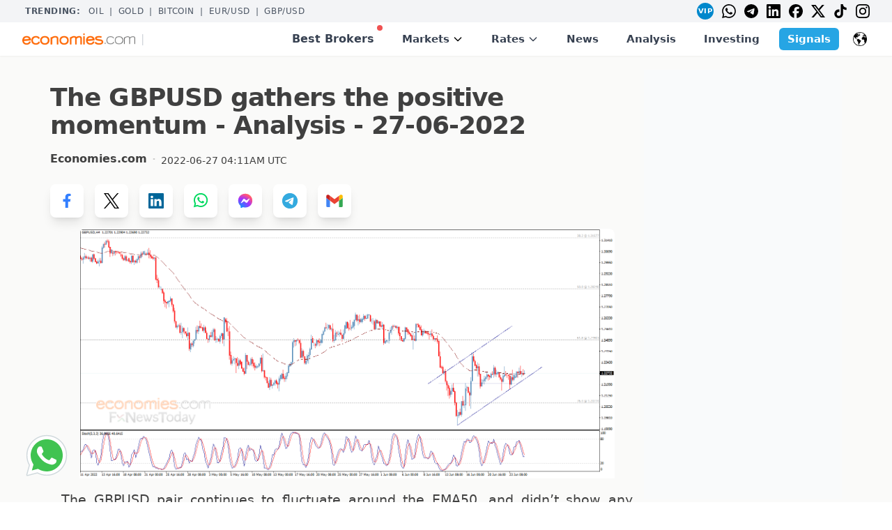

--- FILE ---
content_type: text/html; charset=UTF-8
request_url: https://www.economies.com/forex/gbp-usd-analysis/the-gbpusd-gathers-the-positive-momentum---analysis---27-06-2022-91921
body_size: 17892
content:
<!DOCTYPE html>
<html lang="en" xml:lang="en" dir="ltr" xmlns="http://www.w3.org/1999/xhtml" xmlns:schema="http://schema.org/">
<head>
    <meta http-equiv="content-type" content="text/html; charset=utf-8" />
    <title>The GBPUSD gathers the positive momentum - Analysis - 27-06-2022</title>
    <meta name="description" content="The GBPUSD gathers the positive momentum - Analysis - 27-06-2022" />
    <meta name="keywords" content="British Pound analysis, British Pound Dollar Analysis Today, GBP USD " />
        <meta property="og:type" content="article">
<meta property="og:title" content="The GBPUSD gathers the positive momentum - Analysis - 27-06-2022">
<meta property="og:description" content="The GBPUSD pair continues to fluctuate around the EMA50, and didn&amp;rsquo;t show any strong move in the previous sessions, thus, no change to the bullish trend scenario that depends on the price stability above 1.2205, noting that stochastic gathers the positive momentum to support the expectations to rise, reminding you that our main targets begin at 1.2320 and extend to 1.2490.">
<meta property="og:url" content="https://www.economies.com/forex/gbp-usd-analysis/the-gbpusd-gathers-the-positive-momentum---analysis---27-06-2022-91921">
<meta property="og:image" content="https://dylta6p24nxqg.cloudfront.net/images/1656303085.png">
<meta name="apple-news:section" content="GBP USD Analysis">
<meta property="og:site_name" content="Economies.com">
<meta property="og:locale" content="en_US">
    <meta name="twitter:card" content="summary_large_image">
<meta name="twitter:title" content="The GBPUSD gathers the positive momentum - Analysis - 27-06-2022">
<meta name="twitter:description" content="The GBPUSD pair continues to fluctuate around the EMA50, and didn&amp;rsquo;t show any strong move in the previous sessions, thus, no change to the bullish trend scenario that depends on the price stability above 1.2205, noting that stochastic gathers the positive momentum to support the expectations to rise, reminding you that our main targets begin at 1.2320 and extend to 1.2490.">
<meta name="twitter:image" content="https://dylta6p24nxqg.cloudfront.net/images/1656303085.png">
<meta name="twitter:url" content="https://www.economies.com/forex/gbp-usd-analysis/the-gbpusd-gathers-the-positive-momentum---analysis---27-06-2022-91921">
<meta name="twitter:site" content="@EconomiesCom">
<meta name="twitter:creator" content="@EconomiesCom">
        <meta http-equiv="Pragma" content="no-cache" />
        <meta name="viewport" content="width=device-width, initial-scale=1">
    <link rel="canonical" href="https://www.economies.com/forex/gbp-usd-analysis/the-gbpusd-gathers-the-positive-momentum---analysis---27-06-2022-91921" />
    
<link rel="modulepreload" href="/build/assets/app.4e980316.js" data-wg-notranslate="">
<script type="module" src="/build/assets/app.4e980316.js"></script>

<link rel="preload" as="style" href="https://dixdeynibyck7.cloudfront.net/build/assets/app.687eb58e.css" />
<link rel="stylesheet" href="https://dixdeynibyck7.cloudfront.net/build/assets/app.687eb58e.css" />
    
<!-- Google Tag Manager -->
<!-- Google Tag Manager -->
<script>(function(w,d,s,l,i){w[l]=w[l]||[];w[l].push({'gtm.start':
new Date().getTime(),event:'gtm.js'});var f=d.getElementsByTagName(s)[0],
j=d.createElement(s),dl=l!='dataLayer'?'&l='+l:'';j.async=true;j.src=
'https://www.googletagmanager.com/gtm.js?id='+i+dl;f.parentNode.insertBefore(j,f);
})(window,document,'script','dataLayer','GTM-MZT8XWR9');</script>
<!-- End Google Tag Manager -->
<!-- End Google Tag Manager --> 

<script type="application/ld+json">{
    "@context": "https://schema.org/",
    "@type": "BreadcrumbList",
    "itemListElement": [
        {
            "@type": "ListItem",
            "position": 0,
            "name": "Forex",
            "item": "https://www.economies.com/forex"
        },
        {
            "@type": "ListItem",
            "position": 1,
            "name": "British Pound Sterling to US Dollar GBP/USD",
            "item": "https://www.economies.com/forex/gbp-usd"
        },
        {
            "@type": "ListItem",
            "position": 2,
            "name": "GBP USD Live Analysis",
            "item": "https://www.economies.com/forex/gbp-usd-analysis"
        }
    ]
}</script>




    
    <!-- Global site tag (gtag.js) - Google Analytics -->
    <script async src="https://www.googletagmanager.com/gtag/js?id=G-710E2B83K2"></script>
    <script>
      window.dataLayer = window.dataLayer || [];
      function gtag(){dataLayer.push(arguments);}
      gtag('js', new Date());

      gtag('config', 'G-710E2B83K2');
    </script>

        <link rel="shortcut icon" href="https://dixdeynibyck7.cloudfront.net/images/favicon_ec.ico" />
    
    <script src="https://cdn.jsdelivr.net/gh/alpinejs/alpine@v2.x.x/dist/alpine.min.js"></script>
    
    <script async src="https://securepubads.g.doubleclick.net/tag/js/gpt.js"></script>
<script>
  window.googletag = window.googletag || {cmd: []};
  googletag.cmd.push(function() {
     

    googletag.defineSlot('/21803218364/300x600native', [300, 51], 'div-gpt-ad-1711360329845-0').addService(googletag.pubads());
    googletag.defineSlot('/21803218364/fxnewstoday_300X250_1', [728, 90], 'div-gpt-ad-1711360388898-0').addService(googletag.pubads());
    googletag.defineSlot('/21803218364/Economies_Billboard_Top', [970, 250], 'div-gpt-ad-1711360445262-0').addService(googletag.pubads());
    googletag.defineSlot('/21803218364/120x600', [600, 425], 'div-gpt-ad-1711360498056-0').addService(googletag.pubads());
    googletag.defineSlot('/21803218364/economies_300X600', [300, 600], 'div-gpt-ad-1711360540467-0').addService(googletag.pubads());
    googletag.defineSlot('/21803218364/fxnewstoday_300X250', [160, 600], 'div-gpt-ad-1711360596944-0').addService(googletag.pubads());
    googletag.defineSlot('/21803218364/economies_res', [320, 180], 'div-gpt-ad-1711360660865-0').addService(googletag.pubads());
    googletag.defineSlot('/21803218364/economies_INTERSTITIAL', [320, 480], 'div-gpt-ad-1711360720593-0').addService(googletag.pubads());
    googletag.defineSlot('/21803218364/Economies_mob_300x250', [336, 280], 'div-gpt-ad-1711360760860-0').addService(googletag.pubads());
    googletag.defineSlot('/21803218364/economies_300X250', [300, 250], 'div-gpt-ad-1711360815485-0').addService(googletag.pubads());

    googletag.defineSlot('/21803218364/AE_START_TRADING_FIXED_TOP', [120, 40], 'div-gpt-ad-1762252005697-0').addService(googletag.pubads());
    googletag.defineSlot('/21803218364/EN_NEW_DEC25_STICKY_BOTTOM_MOBILE', [300, 51], 'div-gpt-ad-1764334191441-0').addService(googletag.pubads());

        googletag.pubads().enableSingleRequest();
    googletag.enableServices();
  });
</script>

          <link rel="alternate" hreflang="en" href="https://www.economies.com/forex/gbp-usd-analysis/the-gbpusd-gathers-the-positive-momentum---analysis---27-06-2022-91921">
        
<script type="application/ld+json">
{
  "@context": "https://schema.org/",
  "@type": "WebSite",
  "name": "Economies.com",
  "url": "https://www.economies.com",
  "potentialAction": {
    "@type": "SearchAction",
    "target": "https://www.economies.com/?s={search_term_string}",
    "query-input": "required name=search_term_string"
  }
}
</script>

<script type="text/javascript">
    (function(c,l,a,r,i,t,y){
        c[a]=c[a]||function(){(c[a].q=c[a].q||[]).push(arguments)};
        t=l.createElement(r);t.async=1;t.src="https://www.clarity.ms/tag/"+i;
        y=l.getElementsByTagName(r)[0];y.parentNode.insertBefore(t,y);
    })(window, document, "clarity", "script", "mtdtw3uaq7");
</script>


<!-- Meta Pixel Code -->
<script>
!function(f,b,e,v,n,t,s)
{if(f.fbq)return;n=f.fbq=function(){n.callMethod?
n.callMethod.apply(n,arguments):n.queue.push(arguments)};
if(!f._fbq)f._fbq=n;n.push=n;n.loaded=!0;n.version='2.0';
n.queue=[];t=b.createElement(e);t.async=!0;
t.src=v;s=b.getElementsByTagName(e)[0];
s.parentNode.insertBefore(t,s)}(window,document,'script',
'https://connect.facebook.net/en_US/fbevents.js');
 fbq('init', '1083149123311987'); 
fbq('track', 'PageView');
</script>
<noscript>
 <img height="1" width="1" 
src="https://www.facebook.com/tr?id=1083149123311987&ev=PageView
&noscript=1"/>
</noscript>
<!-- End Meta Pixel Code -->
</head>
<body 
    x-data="{scrollFromTop: false}" 
    @scroll.window="if(window.screen.width>1024 && window.pageYOffset>295){scrollFromTop=true;} else if(window.screen.width<=1024 && window.pageYOffset>0){scrollFromTop=true;} else {scrollFromTop=false;}"
>

<!-- Google Tag Manager -->
<!-- Google Tag Manager (noscript) -->
<noscript><iframe src="https://www.googletagmanager.com/ns.html?id=GTM-MZT8XWR9"
height="0" width="0" style="display:none;visibility:hidden"></iframe></noscript>
<!-- End Google Tag Manager (noscript) -->
<!-- End Google Tag Manager --> 

<div class="dark:bg-gray-800 dark:text-white">
    
<div id="PopupOverlay" 
    class="fixed top-0 left-0 right-0 z-40 hidden w-full overflow-x-hidden 
    overflow-y-auto bg-gray-700 opacity-75
    md:inset-0 h-full"></div>
<div id="PopupContainer" tabindex="-1" 
     class="fixed top-0 left-0 right-0 md:inset-x-auto md:inset-y-[10%] z-50 hidden w-full md:p-4 
     overflow-x-hidden overflow-y-auto h-full">
    <div class="relative md:flex md:items-center w-full h-full md:h-auto">
        <div class="relative mx-auto bg-gray-50 drop-shadow-lg md:rounded-xl backdrop-contrast-50">
            <div class="flex items-start justify-between md:px-4">
                <button id="PopupCloseBtn" type="button" 
                        class="text-sm p-1 text-gray-700 bg-transparent hover:bg-gray-200 hover:text-gray-900 rounded-lg ltr:ml-auto rtl:mr-auto inline-flex items-center dark:hover:bg-gray-600 dark:hover:text-white" >
                    <svg id="PopupSvgBtn" class="w-8 h-8 md:w-6 md:h-6" fill="currentColor" viewBox="0 0 20 20" xmlns="http://www.w3.org/2000/svg"><path fill-rule="evenodd" d="M4.293 4.293a1 1 0 011.414 0L10 8.586l4.293-4.293a1 1 0 111.414 1.414L11.414 10l4.293 4.293a1 1 0 01-1.414 1.414L10 11.414l-4.293 4.293a1 1 0 01-1.414-1.414L8.586 10 4.293 5.707a1 1 0 010-1.414z" clip-rule="evenodd"></path></svg>
                    <span class="sr-only">Close modal</span>
                </button>
            </div>
            <div id="PopupDiv" class="md:px-6 flex"></div>
            <div class="flex items-end justify-between mx-2 md:mx-0 px-4 py-1">
                <button id="PopupCloseBtn2" type="button" 
                    class="text-lg text-orange-500 font-semibold bg-transparent hover:underline ltr:ml-auto rtl:mr-auto inline-flex items-center dark:hover:bg-gray-600" >
                    Continue to site
                </button>
            </div>
        </div>
    </div>
</div>
<style>
    /* hide scrollbar on top trending */
    .no-scrollbar::-webkit-scrollbar { display: none; }
    .no-scrollbar { -ms-overflow-style: none; scrollbar-width: none; }
  </style>

  <!-- TOP TRENDING + SOCIAL BAR -->
  <div class="bg-gray-100 text-gray-600  text-xs  uppercase tracking-wider">
    <div class="max-w-7xl mx-auto flex justify-between items-center px-4 sm:px-6 lg:px-8 overflow-x-auto no-scrollbar space-x-4 py-1">
      <div class="flex items-center space-x-2 flex-shrink-0">
        <span class="font-bold px-1">Trending:</span>
                <a href="/commodities/oil" class="hover:text-gray-800">Oil</a>
         <span>|</span>                 <a href="/commodities/gold" class="hover:text-gray-800">Gold</a>
         <span>|</span>                 <a href="/crypto/bitcoin" class="hover:text-gray-800">BITCOIN</a>
         <span>|</span>                 <a href="/forex/eur-usd" class="hover:text-gray-800">EUR/USD</a>
         <span>|</span>                 <a href="/forex/gbp-usd" class="hover:text-gray-800">GBP/USD</a>
                      </div>
      <div class="hidden md:flex items-center space-x-3 rtl:space-x-reverse">
        <a href="https://best.economies.com/vip-ec" rel="noopener nofollow"><div class="w-6 h-6 rounded-full bg-[#0088cc] text-white flex items-center justify-center text-[10px] font-bold transition duration-200 hover:bg-[#007ab8] hover:scale-110 transform cursor-pointer">VIP</div></a>
        <a href="https://wa.me/3197010204971"><img class="h-5" src="https://cdn.jsdelivr.net/npm/simple-icons@v9/icons/whatsapp.svg" alt="WhatsApp"/></a>
        <a href="https://t.me/+S7uvJUS848MyODg0"><img class="h-5" src="https://cdn.jsdelivr.net/npm/simple-icons@v9/icons/telegram.svg" alt="Telegram"/></a>
        <a href="https://www.linkedin.com/company/economies-com"><img class="h-5" src="https://cdn.jsdelivr.net/npm/simple-icons@v9/icons/linkedin.svg" alt="LinkedIn"/></a>
        <a href="https://www.facebook.com/EconomiesCom"><img class="h-5" src="https://cdn.jsdelivr.net/npm/simple-icons@v9/icons/facebook.svg" alt="Facebook"/></a>
        <a href="https://x.com/economiescom"><img class="h-5" src="https://cdn.jsdelivr.net/npm/simple-icons@v9/icons/x.svg" alt="X"/></a>
        <a href="https://www.tiktok.com/@economiescom?lang=en"><img class="h-5" src="https://cdn.jsdelivr.net/npm/simple-icons@v9/icons/tiktok.svg" alt="TikTok"/></a>
        <a href="https://www.instagram.com/economiescom/?hl=e"><img class="h-5" src="https://cdn.jsdelivr.net/npm/simple-icons@v9/icons/instagram.svg" alt="Instagram"/></a>
      </div>
    </div>
  </div>

  <!-- HEADER -->
  <header x-data="{ openMobile:false, openMarkets:false, openRates:false, openLang:false }"
          class="bg-white sticky top-0 z-30 shadow-sm">
    <div class="max-w-7xl mx-auto px-4 sm:px-6 lg:px-8 flex items-center justify-between h-12">

      <!-- Logo + Start Trading -->
      <div class="flex items-center space-x-2 rtl:space-x-reverse">
        <a href="/"><img class="h-3 md:h-4" src="https://d2fo5hcus5pklv.cloudfront.net/assets/mobile/images/economies_logo_L.png" alt="Economies.com"/></a>
        <span class="text-gray-300">|</span>
        <div id='div-gpt-ad-1762252005697-0' style='min-width: 120px; min-height: 40px;height:20px;'>
  <script>
    googletag.cmd.push(function() { googletag.display('div-gpt-ad-1762252005697-0'); });
  </script>
</div>
        
              </div>

      <!-- Desktop nav -->
      <nav class="hidden text-xl md:text-base  xl:text-[15px]  font-semibold lg:flex lg:items-center lg:space-x-4 rtl:space-x-reverse">

        <a href="/best-brokers" class="relative px-3 py-2 text-base text-gray-700 hover:text-gray-900">
          Best Brokers<span class="absolute top-0 ltr:right-0 rtl:left-0 w-2 h-2 bg-red-500 rounded-full"></span>
        </a>

        <!-- Markets mega-menu -->
        <div class="relative" @mouseenter="openMarkets=true" @mouseleave="openMarkets=false">
          <button class="px-3 py-2 flex items-center">
          <div class="relative text-gray-700 hover:text-gray-900">
            Markets
          </div>
            <svg class="ml-1 h-4 w-4" fill="none" stroke="currentColor" viewBox="0 0 24 24">
              <path stroke-linecap="round" stroke-linejoin="round" stroke-width="2"
                    d="M19 9l-7 7-7-7"/>
            </svg>
          </button>
          <div x-show="openMarkets" x-cloak
               class="absolute left-1/2 top-full transform -translate-x-1/2
                      w-screen max-w-5xl bg-white border border-gray-200 rounded-md
                      shadow-lg p-6 grid grid-cols-5 gap-6">
            <!-- Commodities -->
            <div>
                <h4 class="text-gray-500 uppercase"><a href="/commodities">Commodities</a></h4>
              <ul class="mt-2 space-y-1">
                              <li><a href="/commodities/analysis" class="block hover:text-gray-900">Technical Analysis</a></li>
                              <li><a href="/commodities/gold" class="block hover:text-gray-900">Gold</a></li>
                              <li><a href="/commodities/silver" class="block hover:text-gray-900">Silver</a></li>
                              <li><a href="/commodities/oil" class="block hover:text-gray-900">Crude Oil</a></li>
                              <li><a href="/commodities/news" class="block hover:text-gray-900">News</a></li>
                            </ul>
            </div>
            <!-- Forex -->
            <div>
                <h4 class="text-gray-500 uppercase"><a href="/forex">Forex</a></h4>
              <ul class="mt-2 space-y-1">
                              <li><a href="/rates/forex" class="block hover:text-gray-900">Forex Rates</a></li>
                              <li><a href="/forex/news" class="block hover:text-gray-900">Forex News</a></li>
                              <li><a href="/forex/analysis" class="block hover:text-gray-900">Technical Analysis</a></li>
                              <li><a href="/forex/economic-calendar" class="block hover:text-gray-900">Economic Calendar</a></li>
                            </ul>
            </div>
            <!-- Crypto -->
            <div>
                <h4 class="text-gray-500 uppercase"><a href="/crypto">Crypto</a></h4>
              <ul class="mt-2 space-y-1">
                              <li><a href="/crypto/rates" class="block hover:text-gray-900">Crypto Rates</a></li>
                              <li><a href="/crypto/analysis" class="block hover:text-gray-900">Crypto Analysis</a></li>
                              <li><a href="/crypto/news" class="block hover:text-gray-900">Crypto News</a></li>
                            </ul>
            </div>
            <!-- Stocks -->
            <div>
              <h4 class="text-gray-500 uppercase">Stocks</h4>
              <ul class="mt-2 space-y-1">
                                  <li><a href="/stocks/analysis" class="block hover:text-gray-900">Overview</a></li>
                              </ul>
            </div>
            <!-- Regions -->
            <div>
              <h4 class="text-gray-500 uppercase">Regions</h4>
              <ul class="mt-2 space-y-1">
                                                  <li><a href="/markets/americas" class="block hover:text-gray-900">Americas</a></li>
                                  <li><a href="/markets/europe" class="block hover:text-gray-900">Europe</a></li>
                                  <li><a href="/markets/asia-pacific" class="block hover:text-gray-900">Asia Pacific</a></li>
                                              </ul>
            </div>
          </div>
        </div>

        <!-- Rates dropdown -->
        <div class="relative" @mouseenter="openRates=true" @mouseleave="openRates=false">
          <button class="px-3 py-2 flex items-center text-gray-700 hover:text-gray-900">
            Rates
            <svg class="ml-1 h-4 w-4" fill="none" stroke="currentColor" viewBox="0 0 24 24">
              <path stroke-linecap="round" stroke-linejoin="round" stroke-width="2"
                    d="M19 9l-7 7-7-7"/>
            </svg>
          </button>
          <div x-show="openRates" x-cloak
               class="absolute left-1/2 top-full transform -translate-x-1/2
                      w-48 bg-white border border-gray-200 rounded-md shadow-lg
                      p-4 space-y-2">
                          <a href="/rates/forex" class="block hover:text-gray-900">Forex Rates</a>
                          <a href="/rates/exchange-rate" class="block hover:text-gray-900">Exchange Rate</a>
                          <a href="/rates/currency-converter" class="block hover:text-gray-900">Currency Converter</a>
                          <a href="/rates/commodities" class="block hover:text-gray-900">Commodity Rates</a>
                          <a href="/rates/world-indices" class="block hover:text-gray-900">Indices Futures</a>
                      </div>
        </div>

        <a href="/latest-news" class="px-3 py-2 text-gray-700 hover:text-gray-900">News</a>
        <a href="/analysis" class="px-3 py-2 text-gray-700 hover:text-gray-900">Analysis</a>
        <a href="/investing" class="px-3 py-2 text-gray-700 hover:text-gray-900">Investing</a>
                <a href="https://www.besttradingsignal.com/" class="ml-2  bg-[#26A5E4]  hover:bg-opacity-90 text-white px-3 py-1 rounded-md">
          Signals
        </a>
                        
                      <!-- Language selector (desktop) -->
        <div class="relative ml-4" @click.away="openLang = false" x-data="{ openLang: false }">
          <button @click="openLang = !openLang"
                  class="flex items-center p-1 rounded hover:bg-gray-100 focus:outline-none">
            <img src="https://cdn-icons-png.flaticon.com/512/44/44386.png"
                 alt="Select language"
                 class="h-5 w-5"/>
          </button>
          <div x-show="openLang" x-cloak
               class="absolute ltr:right-0 rtl:left-0 w-64 bg-white border border-gray-200 rounded-md
                      shadow-lg p-2 grid grid-cols-2 gap-1 text-sm">
                                  <a href="https://www.economies.com/forex/gbp-usd-analysis/the-gbpusd-gathers-the-positive-momentum---analysis---27-06-2022-91921" class="block px-2 py-1 hover:bg-gray-100 rounded">English</a>
                                  <a href="https://es.economies.com" class="block px-2 py-1 hover:bg-gray-100 rounded">Español</a>
                                  <a href="https://de.economies.com" class="block px-2 py-1 hover:bg-gray-100 rounded">Deutsch</a>
                                  <a href="https://sa.economies.com" class="block px-2 py-1 hover:bg-gray-100 rounded">العربية</a>
                                  <a href="https://fr.economies.com" class="block px-2 py-1 hover:bg-gray-100 rounded">Français</a>
                                  <a href="https://pt.economies.com" class="block px-2 py-1 hover:bg-gray-100 rounded">Português</a>
                                  <a href="https://zh.economies.com" class="block px-2 py-1 hover:bg-gray-100 rounded">简体中文</a>
                                  <a href="https://ru.economies.com" class="block px-2 py-1 hover:bg-gray-100 rounded">Русский</a>
                                  <a href="https://it.economies.com" class="block px-2 py-1 hover:bg-gray-100 rounded">Italiano</a>
                                  <a href="https://nl.economies.com" class="block px-2 py-1 hover:bg-gray-100 rounded">Nederlands</a>
                                  <a href="https://sv.economies.com" class="block px-2 py-1 hover:bg-gray-100 rounded">Svenska</a>
                                  <a href="https://da.economies.com" class="block px-2 py-1 hover:bg-gray-100 rounded">Dansk</a>
                                  <a href="https://ja.economies.com" class="block px-2 py-1 hover:bg-gray-100 rounded">日本語</a>
                                  <a href="https://af.economies.com" class="block px-2 py-1 hover:bg-gray-100 rounded">Afrikaans</a>
                                  <a href="https://ko.economies.com" class="block px-2 py-1 hover:bg-gray-100 rounded">한국어</a>
                                  <a href="https://tr.economies.com" class="block px-2 py-1 hover:bg-gray-100 rounded">Türkçe</a>
                                  <a href="https://sk.economies.com" class="block px-2 py-1 hover:bg-gray-100 rounded">Slovenčina</a>
                                  <a href="https://pl.economies.com" class="block px-2 py-1 hover:bg-gray-100 rounded">Polski</a>
                                  <a href="https://no.economies.com" class="block px-2 py-1 hover:bg-gray-100 rounded">Norsk</a>
                                  <a href="https://cs.economies.com" class="block px-2 py-1 hover:bg-gray-100 rounded">Čeština</a>
                                  <a href="https://ro.economies.com" class="block px-2 py-1 hover:bg-gray-100 rounded">Română</a>
                                  <a href="https://fi.economies.com" class="block px-2 py-1 hover:bg-gray-100 rounded">Suomi</a>
                    </div>
        </div>
        
      </nav>

      <!-- Mobile toggle -->
      <button @click="openMobile = !openMobile" class="lg:hidden p-2 rounded-md hover:bg-gray-100 focus:outline-none">
        <svg x-show="!openMobile" xmlns="http://www.w3.org/2000/svg" class="h-6 w-6" fill="none"
             viewBox="0 0 24 24" stroke="currentColor"><path d="M4 8h16M4 16h16"/></svg>
        <svg x-show="openMobile" xmlns="http://www.w3.org/2000/svg" class="h-6 w-6" fill="none"
             viewBox="0 0 24 24" stroke="currentColor"><path d="M6 18L18 6M6 6l12 12"/></svg>
      </button>
    </div>

    <!-- Mobile menu -->
    <div x-show="openMobile" x-cloak class="lg:hidden z-30 max-h-[100vh] overflow-y-auto bg-white border-t border-gray-200">
      <nav class="px-4 pt-4 pb-6 space-y-1 text-xl md:text-sm xl:text-lg font-semibold">
        <a href="/best-brokers" class="relative block px-3 py-2 text-gray-700 hover:bg-gray-100">
          Best Brokers<span class="absolute top-3 ltr:right-4 rtl:left-4 w-2 h-2 bg-red-500 rounded-full"></span>
        </a>

        <!-- Markets accordion -->
        <div x-data="{ openM:false }" class="space-y-1">
          <button @click="openM=!openM" class="w-full flex items-center justify-between px-3 py-2 rounded-md text-gray-700 hover:bg-gray-100">
            Markets
            <svg :class="{ 'rotate-180': openM }" class="h-5 w-5 transition-transform" fill="none" viewBox="0 0 24 24" stroke="currentColor">
              <path d="M19 9l-7 7-7-7"/>
            </svg>
          </button>
          <div x-show="openM" x-cloak class="pl-4 space-y-1">
            <!-- Commodities submenu -->
            <div x-data="{ openC:false }" class="space-y-1">
              <button @click="openC=!openC" class="w-full flex items-center justify-between px-3 rounded-md text-gray-700 hover:bg-gray-100">
                <a href="/commodities" class="relative block px-3 py-2 text-gray-700 hover:bg-gray-100">
                  Commodities
                </a>
                <svg :class="{ 'rotate-180': openC }" class="h-5 w-5 transition-transform" fill="none" viewBox="0 0 24 24" stroke="currentColor">
                  <path d="M19 9l-7 7-7-7"/>
                </svg>
              </button>
              <div x-show="openC" x-cloak class="pl-4 space-y-1">
                              <a href="/commodities/analysis" class="block px-3 py-2 rounded-md hover:bg-gray-100">Technical Analysis</a>
                              <a href="/commodities/gold" class="block px-3 py-2 rounded-md hover:bg-gray-100">Gold</a>
                              <a href="/commodities/silver" class="block px-3 py-2 rounded-md hover:bg-gray-100">Silver</a>
                              <a href="/commodities/oil" class="block px-3 py-2 rounded-md hover:bg-gray-100">Crude Oil</a>
                              <a href="/commodities/news" class="block px-3 py-2 rounded-md hover:bg-gray-100">News</a>
                            </div>
            </div>
            <!-- Forex submenu -->
            <div x-data="{ openF:false }" class="space-y-1">
              <button @click="openF=!openF" class="w-full flex items-center justify-between px-3 rounded-md text-gray-700 hover:bg-gray-100">
                <a href="/forex" class="relative block px-3 py-2 text-gray-700 hover:bg-gray-100">
                  Forex
                </a>
                <svg :class="{ 'rotate-180': openF }" class="h-5 w-5 transition-transform" fill="none" viewBox="0 0 24 24" stroke="currentColor">
                  <path d="M19 9l-7 7-7-7"/>
                </svg>
              </button>
              <div x-show="openF" x-cloak class="pl-4 space-y-1">
                              <a href="/rates/forex" class="block px-3 py-2 rounded-md hover:bg-gray-100">Forex Rates</a>
                              <a href="/forex/news" class="block px-3 py-2 rounded-md hover:bg-gray-100">Forex News</a>
                              <a href="/forex/analysis" class="block px-3 py-2 rounded-md hover:bg-gray-100">Technical Analysis</a>
                              <a href="/forex/economic-calendar" class="block px-3 py-2 rounded-md hover:bg-gray-100">Economic Calendar</a>
                            </div>
            </div>
            <!-- Crypto submenu -->
            <div x-data="{ openCr:false }" class="space-y-1">
              <button @click="openCr=!openCr" class="w-full flex items-center justify-between px-3 rounded-md text-gray-700 hover:bg-gray-100">
                <a href="/crypto" class="relative block px-3 py-2 text-gray-700 hover:bg-gray-100">
                  Crypto
                </a>
                <svg :class="{ 'rotate-180': openCr }" class="h-5 w-5 transition-transform" fill="none" viewBox="0 0 24 24" stroke="currentColor">
                  <path d="M19 9l-7 7-7-7"/>
                </svg>
              </button>
              <div x-show="openCr" x-cloak class="pl-4 space-y-1">
                              <a href="/crypto/rates" class="block px-3 py-2 rounded-md hover:bg-gray-100">Crypto Rates</a>
                              <a href="/crypto/analysis" class="block px-3 py-2 rounded-md hover:bg-gray-100">Crypto Analysis</a>
                              <a href="/crypto/news" class="block px-3 py-2 rounded-md hover:bg-gray-100">Crypto News</a>
                            </div>
            </div>

            <!-- Stocks submenu -->
            <div x-data="{ openCr:false }" class="space-y-1">
              <button @click="openCr=!openCr" class="w-full flex items-center justify-between px-3 py-2 rounded-md text-gray-700 hover:bg-gray-100">
                Stocks
                <svg :class="{ 'rotate-180': openCr }" class="h-5 w-5 transition-transform" fill="none" viewBox="0 0 24 24" stroke="currentColor">
                  <path d="M19 9l-7 7-7-7"/>
                </svg>
              </button>
              <div x-show="openCr" x-cloak class="pl-4 space-y-1">
                              <a href="/stocks/analysis" class="block px-3 py-2 rounded-md hover:bg-gray-100">Overview</a>
                            </div>
            </div>
            
            <!-- Regions submenu -->
            <div x-data="{ openCr:false }" class="space-y-1">
              <button @click="openCr=!openCr" class="w-full flex items-center justify-between px-3 py-2 rounded-md text-gray-700 hover:bg-gray-100">
                Regions
                <svg :class="{ 'rotate-180': openCr }" class="h-5 w-5 transition-transform" fill="none" viewBox="0 0 24 24" stroke="currentColor">
                  <path d="M19 9l-7 7-7-7"/>
                </svg>
              </button>
              <div x-show="openCr" x-cloak class="pl-4 space-y-1">
                                                <a href="/markets/americas" class="block px-3 py-2 rounded-md hover:bg-gray-100">Americas</a>
                                  <a href="/markets/europe" class="block px-3 py-2 rounded-md hover:bg-gray-100">Europe</a>
                                  <a href="/markets/asia-pacific" class="block px-3 py-2 rounded-md hover:bg-gray-100">Asia Pacific</a>
                                            </div>
            </div>
            
          </div>
        </div>

        <!-- Rates accordion -->
        <div x-data="{ openR:false }" class="space-y-1">
          <button @click="openR=!openR" class="w-full flex items-center justify-between px-3 py-2 rounded-md text-gray-700 hover:bg-gray-100">
            Rates
            <svg :class="{ 'rotate-180': openR }" class="h-5 w-5 transition-transform" fill="none" viewBox="0 0 24 24" stroke="currentColor">
              <path d="M19 9l-7 7-7-7"/>
            </svg>
          </button>
          <div x-show="openR" x-cloak class="pl-4 space-y-1">
                      <a href="/rates/forex" class="block px-3 py-2 rounded-md hover:bg-gray-100">Forex Rates</a>
                      <a href="/rates/exchange-rate" class="block px-3 py-2 rounded-md hover:bg-gray-100">Exchange Rate</a>
                      <a href="/rates/currency-converter" class="block px-3 py-2 rounded-md hover:bg-gray-100">Currency Converter</a>
                      <a href="/rates/commodities" class="block px-3 py-2 rounded-md hover:bg-gray-100">Commodity Rates</a>
                      <a href="/rates/world-indices" class="block px-3 py-2 rounded-md hover:bg-gray-100">Indices Futures</a>
                    </div>
        </div>

        <a href="/latest-news" class="block px-3 py-2 rounded-md hover:bg-gray-100">News</a>
        <a href="/analysis" class="block px-3 py-2 rounded-md hover:bg-gray-100">Analysis</a>
        <a href="/investing" class="block px-3 py-2 rounded-md hover:bg-gray-100">Investing</a>
                <a href="https://best.economies.com/vip" class="block text-center bg-[#26A5E4] hover:bg-opacity-90 text-white px-3 py-2 rounded-md font-medium">Signals</a>
                
        <!-- Social icons (mobile) -->
        <div class="mt-4 border-t border-gray-200 pt-3 flex justify-center space-x-4 rtl:space-x-reverse">
          <a href="https://best.economies.com/vip-ec" rel="noopener nofollow"><div class="w-6 h-6 rounded-full bg-[#0088cc] text-white flex items-center justify-center text-[10px] font-bold transition duration-200 hover:bg-[#007ab8] hover:scale-110 transform cursor-pointer">VIP</div></a>
          <a href="https://wa.me/3197010204971"><img class="h-6" src="https://cdn.jsdelivr.net/npm/simple-icons@v9/icons/whatsapp.svg" alt="WhatsApp"/></a>
          <a href="https://t.me/+S7uvJUS848MyODg0"><img class="h-6" src="https://cdn.jsdelivr.net/npm/simple-icons@v9/icons/telegram.svg" alt="Telegram"/></a>
          <a href="https://www.linkedin.com/company/economies-com"><img class="h-6" src="https://cdn.jsdelivr.net/npm/simple-icons@v9/icons/linkedin.svg" alt="LinkedIn"/></a>
          <a href="https://www.facebook.com/EconomiesCom"><img class="h-6" src="https://cdn.jsdelivr.net/npm/simple-icons@v9/icons/facebook.svg" alt="Facebook"/></a>
          <a href="https://x.com/economiescom"><img class="h-6" src="https://cdn.jsdelivr.net/npm/simple-icons@v9/icons/x.svg" alt="X"/></a>
          <a href="https://www.tiktok.com/@economiescom?lang=en"><img class="h-6" src="https://cdn.jsdelivr.net/npm/simple-icons@v9/icons/tiktok.svg" alt="TikTok"/></a>
          <a href="https://www.instagram.com/economiescom/?hl=e"><img class="h-6" src="https://cdn.jsdelivr.net/npm/simple-icons@v9/icons/instagram.svg" alt="Instagram"/></a>
        </div>

  <!-- Languages (mobile) -->
  <div class="mt-4 border-t border-gray-200 pt-3 pb-6">
    <h4 class="text-sm font-semibold text-gray-500 uppercase tracking-wide mb-1">Language</h4>
    <div class="grid grid-cols-2 gap-2 text-sm">
                      <a href="https://www.economies.com/forex/gbp-usd-analysis/the-gbpusd-gathers-the-positive-momentum---analysis---27-06-2022-91921" class="block hover:text-gray-900">English</a>
                      <a href="https://es.economies.com" class="block hover:text-gray-900">Español</a>
                      <a href="https://de.economies.com" class="block hover:text-gray-900">Deutsch</a>
                      <a href="https://sa.economies.com" class="block hover:text-gray-900">العربية</a>
                      <a href="https://fr.economies.com" class="block hover:text-gray-900">Français</a>
                      <a href="https://pt.economies.com" class="block hover:text-gray-900">Português</a>
                      <a href="https://zh.economies.com" class="block hover:text-gray-900">简体中文</a>
                      <a href="https://ru.economies.com" class="block hover:text-gray-900">Русский</a>
                      <a href="https://it.economies.com" class="block hover:text-gray-900">Italiano</a>
                      <a href="https://nl.economies.com" class="block hover:text-gray-900">Nederlands</a>
                      <a href="https://sv.economies.com" class="block hover:text-gray-900">Svenska</a>
                      <a href="https://da.economies.com" class="block hover:text-gray-900">Dansk</a>
                      <a href="https://ja.economies.com" class="block hover:text-gray-900">日本語</a>
                      <a href="https://af.economies.com" class="block hover:text-gray-900">Afrikaans</a>
                      <a href="https://ko.economies.com" class="block hover:text-gray-900">한국어</a>
                      <a href="https://tr.economies.com" class="block hover:text-gray-900">Türkçe</a>
                      <a href="https://sk.economies.com" class="block hover:text-gray-900">Slovenčina</a>
                      <a href="https://pl.economies.com" class="block hover:text-gray-900">Polski</a>
                      <a href="https://no.economies.com" class="block hover:text-gray-900">Norsk</a>
                      <a href="https://cs.economies.com" class="block hover:text-gray-900">Čeština</a>
                      <a href="https://ro.economies.com" class="block hover:text-gray-900">Română</a>
                      <a href="https://fi.economies.com" class="block hover:text-gray-900">Suomi</a>
          </div>
    <div class="my-24 w-full">
      <span class="text-sm text-gray-500 sm:text-center dark:text-white">
          © 2024 <a href="https://www.economies.com" class="hover:underline">Economies.com™</a>. All Rights Reserved.
      </span>
    </div>
  </div>

      </nav>
    </div>
  </header>
<div class="container mx-auto flex flex-wrap md:px-9 bg-stone-50 dark:bg-gray-800">
    
        <div class="flex flex-wrap w-full px-9 my-5">
        <div class="w-full md:w-3/4 ">    
            <section id="forex/gbp-usd-analysis/the-gbpusd-gathers-the-positive-momentum---analysis---27-06-2022-91921">
<div class="container mx-auto flex flex-wrap mt-5 text-neutral-700">
        <h1 class="w-full mb-2 text-2xl md:text-4xl leading-snug font-semibold tracking-tight dark:text-white">
        The GBPUSD gathers the positive momentum - Analysis - 27-06-2022
    </h1>
        <div class="w-full flex items-stretch flex-nowrap mt-2 mb-2">
                <div class="font-semibold dark:text-white">
            Economies.com
        </div>
        <svg xmlns="http://www.w3.org/2000/svg" class="h-5 w-5 px-2 pt-1" viewBox="0 0 20 20" fill="currentColor">
            <path fill-rule="evenodd" d="M3 10a1 1 0 011-1h12a1 1 0 110 2H4a1 1 0 01-1-1z" clip-rule="evenodd" />
        </svg>
                <div class="text-sm text-neutral-700 dark:text-white pt-1">
                    2022-06-27 04:11AM UTC
                  </div>
    </div>
    
        
            
      
    <div class="w-full h-auto py-4 flex gap-3" style="display: flex; flex-direction: row;">
  <a href="https://www.facebook.com/sharer/sharer.php?u=https://www.economies.com/forex/gbp-usd-analysis/the-gbpusd-gathers-the-positive-momentum---analysis---27-06-2022-91921" target="_blank" 
     class="w-8 h-8 md:w-12 md:h-12 md:rtl:ml-2 md:ltr:mr-2 flex items-center justify-center rounded-lg bg-white shadow-lg group transition-all duration-300">
    <div class="transition-all duration-300 group-hover:scale-110">
      <svg xmlns="http://www.w3.org/2000/svg" width="32" height="32" viewBox="0 0 72 72" fill="none">
        <path d="M46.4927 38.6403L47.7973 30.3588H39.7611V24.9759C39.7611 22.7114 40.883 20.4987 44.4706 20.4987H48.1756V13.4465C46.018 13.1028 43.8378 12.9168 41.6527 12.8901C35.0385 12.8901 30.7204 16.8626 30.7204 24.0442V30.3588H23.3887V38.6403H30.7204V58.671H39.7611V38.6403H46.4927Z" fill="#337FFF"/>
      </svg>
    </div>
  </a>

  <a href="https://twitter.com/intent/tweet?url=https://www.economies.com/forex/gbp-usd-analysis/the-gbpusd-gathers-the-positive-momentum---analysis---27-06-2022-91921" target="_blank" 
     class="w-8 h-8 md:w-12 md:h-12 md:mx-2 flex items-center justify-center rounded-lg bg-white shadow-lg group transition-all duration-300">
    <div class="transition-all duration-300 group-hover:scale-110">
      <svg xmlns="http://www.w3.org/2000/svg" width="32" height="32" viewBox="0 0 72 72" fill="none">
        <path d="M40.7568 32.1716L59.3704 11H54.9596L38.7974 29.383L25.8887 11H11L30.5205 38.7983L11 61H15.4111L32.4788 41.5869L46.1113 61H61L40.7557 32.1716H40.7568ZM34.7152 39.0433L32.7374 36.2752L17.0005 14.2492H23.7756L36.4755 32.0249L38.4533 34.7929L54.9617 57.8986H48.1865L34.7152 39.0443V39.0433Z" fill="black"/>
      </svg>
    </div>
  </a>

  <a href="https://www.linkedin.com/shareArticle?url=https://www.economies.com/forex/gbp-usd-analysis/the-gbpusd-gathers-the-positive-momentum---analysis---27-06-2022-91921" target="_blank" 
     class="w-8 h-8 md:w-12 md:h-12 md:mx-2 flex items-center justify-center rounded-lg bg-white shadow-lg group transition-all duration-300">
    <div class="transition-all duration-300 group-hover:scale-110">
      <svg class="rounded-md" xmlns="http://www.w3.org/2000/svg" width="32" height="32" viewBox="0 0 72 72" fill="none">
        <path fill-rule="evenodd" clip-rule="evenodd" d="M14.6975 11C12.6561 11 11 12.6057 11 14.5838V57.4474C11 59.4257 12.6563 61.03 14.6975 61.03H57.3325C59.3747 61.03 61.03 59.4255 61.03 57.4468V14.5838C61.03 12.6057 59.3747 11 57.3325 11H14.6975ZM26.2032 30.345V52.8686H18.7167V30.345H26.2032ZM26.6967 23.3793C26.6967 25.5407 25.0717 27.2703 22.4615 27.2703L22.4609 27.2701H22.4124C19.8998 27.2701 18.2754 25.5405 18.2754 23.3791C18.2754 21.1686 19.9489 19.4873 22.5111 19.4873C25.0717 19.4873 26.6478 21.1686 26.6967 23.3793ZM37.833 52.8686H30.3471L30.3469 52.8694C30.3469 52.8694 30.4452 32.4588 30.3475 30.3458H37.8336V33.5339C38.8288 31.9995 40.6098 29.8169 44.5808 29.8169C49.5062 29.8169 53.1991 33.0363 53.1991 39.9543V52.8686H45.7133V40.8204C45.7133 37.7922 44.6293 35.7269 41.921 35.7269C39.8524 35.7269 38.6206 37.1198 38.0796 38.4653C37.8819 38.9455 37.833 39.6195 37.833 40.2918V52.8686Z" fill="#006699"/>
      </svg>
    </div>
  </a>

  <a href="https://api.whatsapp.com/send?text=https://www.economies.com/forex/gbp-usd-analysis/the-gbpusd-gathers-the-positive-momentum---analysis---27-06-2022-91921" target="_blank" 
     class="w-8 h-8 md:w-12 md:h-12 md:mx-2 flex items-center justify-center rounded-lg bg-white shadow-lg group transition-all duration-300">
    <div class="transition-all duration-300 group-hover:scale-110">
      <svg xmlns="http://www.w3.org/2000/svg" width="32" height="32" viewBox="0 0 71 72" fill="none">
        <path d="M12.5762 56.8405L15.8608 44.6381C13.2118 39.8847 12.3702 34.3378 13.4904 29.0154C14.6106 23.693 17.6176 18.952 21.9594 15.6624C26.3012 12.3729 31.6867 10.7554 37.1276 11.1068C42.5685 11.4582 47.6999 13.755 51.5802 17.5756C55.4604 21.3962 57.8292 26.4844 58.2519 31.9065C58.6746 37.3286 57.1228 42.7208 53.8813 47.0938C50.6399 51.4668 45.9261 54.5271 40.605 55.7133C35.284 56.8994 29.7125 56.1318 24.9131 53.5513L12.5762 56.8405ZM25.508 48.985L26.2709 49.4365C29.7473 51.4918 33.8076 52.3423 37.8191 51.8555C41.8306 51.3687 45.5681 49.5719 48.4489 46.7452C51.3298 43.9185 53.1923 40.2206 53.7463 36.2279C54.3002 32.2351 53.5143 28.1717 51.5113 24.6709C49.5082 21.1701 46.4003 18.4285 42.6721 16.8734C38.9438 15.3184 34.8045 15.0372 30.8993 16.0736C26.994 17.11 23.5422 19.4059 21.0817 22.6035C18.6212 25.801 17.2903 29.7206 17.2963 33.7514C17.293 37.0937 18.2197 40.3712 19.9732 43.2192L20.4516 44.0061L18.6153 50.8167L25.508 48.985Z" fill="#00D95F"/>
        <path fill-rule="evenodd" clip-rule="evenodd" d="M44.0259 36.8847C43.5787 36.5249 43.0549 36.2716 42.4947 36.1442C41.9344 36.0168 41.3524 36.0186 40.793 36.1495C39.9524 36.4977 39.4093 37.8134 38.8661 38.4713C38.7516 38.629 38.5833 38.7396 38.3928 38.7823C38.2024 38.8251 38.0028 38.797 37.8316 38.7034C34.7543 37.5012 32.1748 35.2965 30.5122 32.4475C30.3704 32.2697 30.3033 32.044 30.325 31.8178C30.3467 31.5916 30.4555 31.3827 30.6286 31.235C31.2344 30.6368 31.6791 29.8959 31.9218 29.0809C31.9756 28.1818 31.7691 27.2863 31.3269 26.5011C30.985 25.4002 30.3344 24.42 29.4518 23.6762C28.9966 23.472 28.4919 23.4036 27.9985 23.4791C27.5052 23.5546 27.0443 23.7709 26.6715 24.1019C26.0242 24.6589 25.5104 25.3537 25.168 26.135C24.8256 26.9163 24.6632 27.7643 24.6929 28.6165C24.6949 29.0951 24.7557 29.5716 24.8739 30.0354C25.1742 31.1497 25.636 32.2144 26.2447 33.1956C26.6839 33.9473 27.163 34.6749 27.6801 35.3755C29.3607 37.6767 31.4732 39.6305 33.9003 41.1284C35.1183 41.8897 36.42 42.5086 37.7799 42.973C39.1924 43.6117 40.752 43.8568 42.2931 43.6824C43.1711 43.5499 44.003 43.2041 44.7156 42.6755C45.4281 42.1469 45.9995 41.4518 46.3795 40.6512C46.6028 40.1675 46.6705 39.6269 46.5735 39.1033C46.3407 38.0327 44.9053 37.4007 44.0259 36.8847Z" fill="#00D95F"/>
      </svg>
    </div>
  </a>

  <a href="https://www.facebook.com/sharer/sharer.php?u=https://www.economies.com/forex/gbp-usd-analysis/the-gbpusd-gathers-the-positive-momentum---analysis---27-06-2022-91921" target="_blank" 
     class="w-8 h-8 md:w-12 md:h-12 md:mx-2 flex items-center justify-center rounded-lg bg-white shadow-lg group transition-all duration-300">
    <div class="transition-all duration-300 group-hover:scale-110">
      <svg class="rounded-md" xmlns="http://www.w3.org/2000/svg" width="32" height="32" viewBox="0 0 72 72" fill="none">
        <path d="M35.9042 13C23.0034 13 13 22.4537 13 35.2171C13 41.8936 15.737 47.6655 20.1919 51.6508C20.5641 51.9829 20.7931 52.4525 20.8046 52.9563L20.9306 57.0333C20.9397 57.3333 21.0225 57.6264 21.1714 57.8869C21.3204 58.1474 21.5311 58.3674 21.785 58.5274C22.0389 58.6874 22.3282 58.7826 22.6275 58.8047C22.9268 58.8267 23.227 58.7749 23.5016 58.6538L28.048 56.6496C28.4317 56.4779 28.8669 56.4492 29.2734 56.558C31.3634 57.1306 33.5851 57.4398 35.9042 57.4398C48.805 57.4398 58.8084 47.9861 58.8084 35.2228C58.8084 22.4594 48.805 13 35.9042 13Z" fill="url(#paint0_radial_7092_54580)"/>
        <path d="M22.1502 41.7161L28.8783 31.0428C29.1314 30.6409 29.4651 30.2959 29.8583 30.0295C30.2514 29.7631 30.6955 29.5812 31.1626 29.4951C31.6296 29.409 32.1094 29.4206 32.5717 29.5293C33.034 29.638 33.4688 29.8414 33.8485 30.1266L39.2024 34.1406C39.4414 34.3195 39.7322 34.4157 40.0308 34.4147C40.3293 34.4137 40.6194 34.3154 40.8572 34.1348L48.0835 28.6493C49.0455 27.9163 50.3052 29.073 49.6639 30.098L42.93 40.7656C42.6769 41.1674 42.3433 41.5124 41.9501 41.7788C41.5569 42.0452 41.1128 42.2272 40.6458 42.3133C40.1787 42.3994 39.6989 42.3877 39.2366 42.279C38.7743 42.1703 38.3396 41.967 37.9598 41.6818L32.606 37.6678C32.367 37.4889 32.0762 37.3926 31.7776 37.3937C31.479 37.3947 31.1889 37.4929 30.9512 37.6735L23.7249 43.1591C22.7629 43.892 21.5032 42.7411 22.1502 41.7161Z" fill="white"/>
        <defs>
          <radialGradient id="paint0_radial_7092_54580" cx="0" cy="0" r="1" gradientUnits="userSpaceOnUse" gradientTransform="translate(20.6729 58.8084) scale(50.3892 50.3892)">
            <stop stop-color="#0099FF"/>
            <stop offset="0.6" stop-color="#A033FF"/>
            <stop offset="0.9" stop-color="#FF5280"/>
            <stop offset="1" stop-color="#FF7061"/>
          </radialGradient>
        </defs>
      </svg>
    </div>
  </a>

  <a href="https://t.me/share/url?url=https://www.economies.com/forex/gbp-usd-analysis/the-gbpusd-gathers-the-positive-momentum---analysis---27-06-2022-91921" target="_blank" 
     class="w-8 h-8 md:w-12 md:h-12 md:mx-2 flex items-center justify-center rounded-lg bg-white shadow-lg group transition-all duration-300">
    <div class="transition-all duration-300 group-hover:scale-110">
      <svg class="rounded-md" xmlns="http://www.w3.org/2000/svg" width="32" height="32" viewBox="0 0 72 72" fill="none">
        <path d="M61.03 36.015C61.03 49.8304 49.8304 61.03 36.015 61.03C22.1996 61.03 11 49.8304 11 36.015C11 22.1996 22.1996 11 36.015 11C49.8304 11 61.03 22.1996 61.03 36.015ZM38.4121 28.3392C34.1147 30.1955 21.7235 35.4671 21.7235 35.4671C18.7869 36.6551 20.5058 37.7688 20.5058 37.7688C20.5058 37.7688 23.0127 38.6599 25.1615 39.328C27.3103 39.9963 28.4563 39.2538 28.4563 39.2538C28.4563 39.2538 33.47 35.8384 38.5554 32.2002C42.1366 29.6757 41.2772 31.7547 40.4176 32.6457C38.5554 34.5762 35.4755 37.6204 32.897 40.0706C31.751 41.1101 32.324 42.001 32.8254 42.4465C34.2836 43.7256 37.718 46.0518 39.2773 47.1079C39.7093 47.4005 39.9974 47.5956 40.0596 47.6439C40.4176 47.941 42.4232 49.2774 43.6408 48.9804C44.8584 48.6834 45.0017 46.9757 45.0017 46.9757C45.0017 46.9757 45.9328 40.8873 46.7923 35.3186C46.9515 34.2252 47.1107 33.1548 47.2592 32.1567C47.645 29.5623 47.9582 27.4565 48.0099 26.7058C48.2248 24.1814 45.6463 25.2208 45.6463 25.2208C45.6463 25.2208 40.0596 27.5968 38.4121 28.3392Z" fill="#34AADF"/>
      </svg>
    </div>
  </a>

  <a href="/cdn-cgi/l/email-protection#[base64]" target="_blank" class="w-8 h-8 md:w-12 md:h-12 md:mx-2 flex items-center justify-center rounded-lg bg-white shadow-lg group transition-all duration-300">
    <div class="transition-all duration-300 group-hover:scale-110">
      <svg class="rounded-md" width="32" height="32" viewBox="0 0 72 72" fill="none" xmlns="http://www.w3.org/2000/svg">
        <path d="M13.0065 56.1236H21.4893V35.5227L9.37109 26.4341V52.4881C9.37109 54.4997 11.001 56.1236 13.0065 56.1236Z" fill="#4285F4"/>
        <path d="M50.5732 56.1236H59.056C61.0676 56.24 62.6914 54.4937 62.6914 52.4881V26.4341L50.5732 35.5227" fill="#34A853"/>
        <path d="M50.5732 19.7693V35.5229L62.6914 26.4343V21.587C62.6914 17.0912 57.5594 14.5282 53.9663 17.2245" fill="#FBBC04"/>
        <path d="M21.4893 35.5227V19.769L36.0311 30.6754L50.5729 19.769V35.5227L36.0311 46.429" fill="#EA4335"/>
        <path d="M9.37109 21.587V26.4343L21.4893 35.5229V19.7693L18.0962 17.2245C14.4971 14.5282 9.37109 17.0912 9.37109 21.587Z" fill="#C5221F"/>
      </svg>                          
    </div>
  </a>
</div>
    
        <div x-data="{}" class="mx-auto max-w-3xl w-full object-none object-center">
        <a @click="$dispatch('img-modal', {  imgModalSrc: 'https://dylta6p24nxqg.cloudfront.net/images/1656303085.png'  })" class="cursor-pointer">
        <img class="object-cover w-full h-auto rounded-t-lg md:h-auto max-h-96 max-w-3xl "
             src="https://dylta6p24nxqg.cloudfront.net/images/1656303085.png" alt="">
        </a>
    </div>
        <div oncontextmenu="return false;" class="flex flex-col w-full justify-between pt-4 md:px-4 leading-normal">
              <span class="desc-text mb-3 text-[21px] md:text-[19px] font-normal text-neutral-700 dark:text-white mb-5">
          <p style="text-align: justify;">The GBPUSD pair continues to fluctuate around the EMA50, and didn&rsquo;t show any strong move in the previous sessions, thus, no change to the bullish trend scenario that depends on the price stability above 1.2205, noting that stochastic gathers the positive momentum to support the expectations to rise, reminding you that our main targets begin at 1.2320 and extend to 1.2490.</p>
<p style="text-align: justify;">&nbsp;</p>
<p style="text-align: justify;">The expected trading range for today is between 1.2200 support and 1.2370 resistance.</p>
<p style="text-align: justify;">&nbsp;</p>
<p><a href="https://clicks.pipaffiliates.com/c?c=47630&amp;l=en&amp;p=1">Open Live Trading Account</a></p>
<p style="text-align: justify;">The expected trend for today: Bullish</p>
        </span>
                  </div>
</div>
</section>

<select id="AnalysisDropDown" class="block w-full md:w-[98%] p-2.5 ltr:bg-right rtl:bg-left my-4 bg-gray-50 border border-gray-300 text-lg font-semibold text-neutral-700 rounded-lg focus:ring-blue-500 focus:border-blue-500 dark:bg-gray-700 dark:border-gray-600 dark:placeholder-gray-400 dark:text-white dark:focus:ring-blue-500 dark:focus:border-blue-500">
    <option value="" class="text-xl font-bold">More Analysis</option>
            <option disabled="disabled" value="" class="text-xl font-bold">Forex</option>
                    <option value="https://www.economies.com/forex/eur-usd-analysis">EUR USD Analysis</option>
                    <option value="https://www.economies.com/forex/nzd-usd-analysis">NZD USD Analysis</option>
                    <option value="https://www.economies.com/forex/gbp-usd-analysis">GBP USD Analysis</option>
                    <option value="https://www.economies.com/forex/usd-jpy-analysis">USD JPY Analysis</option>
                    <option value="https://www.economies.com/forex/usd-cad-analysis">USD CAD Analysis</option>
                    <option value="https://www.economies.com/forex/usd-chf-analysis">USD CHF Analysis</option>
                    <option value="https://www.economies.com/forex/aud-usd-analysis">AUD USD Analysis</option>
                    <option value="https://www.economies.com/forex/eur-jpy-analysis">EUR JPY Analysis</option>
                    <option value="https://www.economies.com/forex/gbp-jpy-analysis">GBP JPY Analysis</option>
                    <option disabled="disabled" value="" class="text-xl font-bold">Commodities</option>
                    <option value="https://www.economies.com/commodities/gold-analysis">Gold Analysis</option>
                    <option value="https://www.economies.com/commodities/platinum-analysis">Platinum Analysis</option>
                    <option value="https://www.economies.com/commodities/copper-analysis">Copper Analysis</option>
                    <option value="https://www.economies.com/commodities/silver-analysis">Silver Analysis</option>
                    <option value="https://www.economies.com/commodities/oil-analysis">Oil Analysis</option>
            </select>
<section id="forex/eur-usd-analysis/the-eurusd-surpasses-the-resistance-–-analysis---27-06-2022-91920">

<div class="container mx-auto flex flex-wrap mt-5 text-neutral-700">
  <h1 class="w-full mb-2 text-2xl md:text-4xl leading-snug font-semibold tracking-tight dark:text-white">
      The EURUSD surpasses the resistance – Analysis - 27-06-2022
  </h1>

  <div class="w-full flex items-stretch flex-nowrap mt-2 mb-2">
        <div class="font-semibold dark:text-white">
        Economies.com
    </div>
    <svg xmlns="http://www.w3.org/2000/svg" class="h-5 w-5 px-2 pt-1" viewBox="0 0 20 20" fill="currentColor">
        <path fill-rule="evenodd" d="M3 10a1 1 0 011-1h12a1 1 0 110 2H4a1 1 0 01-1-1z" clip-rule="evenodd" />
    </svg>
        <div class="text-sm text-neutral-700 dark:text-white pt-1">
            2022-06-27 04:11AM UTC
          </div>
  </div>
        
  <div class="w-full h-auto py-4 flex gap-3" style="display: flex; flex-direction: row;">
  <a href="https://www.facebook.com/sharer/sharer.php?u=https://www.economies.com/forex/gbp-usd-analysis/the-gbpusd-gathers-the-positive-momentum---analysis---27-06-2022-91921" target="_blank" 
     class="w-8 h-8 md:w-12 md:h-12 md:rtl:ml-2 md:ltr:mr-2 flex items-center justify-center rounded-lg bg-white shadow-lg group transition-all duration-300">
    <div class="transition-all duration-300 group-hover:scale-110">
      <svg xmlns="http://www.w3.org/2000/svg" width="32" height="32" viewBox="0 0 72 72" fill="none">
        <path d="M46.4927 38.6403L47.7973 30.3588H39.7611V24.9759C39.7611 22.7114 40.883 20.4987 44.4706 20.4987H48.1756V13.4465C46.018 13.1028 43.8378 12.9168 41.6527 12.8901C35.0385 12.8901 30.7204 16.8626 30.7204 24.0442V30.3588H23.3887V38.6403H30.7204V58.671H39.7611V38.6403H46.4927Z" fill="#337FFF"/>
      </svg>
    </div>
  </a>

  <a href="https://twitter.com/intent/tweet?url=https://www.economies.com/forex/gbp-usd-analysis/the-gbpusd-gathers-the-positive-momentum---analysis---27-06-2022-91921" target="_blank" 
     class="w-8 h-8 md:w-12 md:h-12 md:mx-2 flex items-center justify-center rounded-lg bg-white shadow-lg group transition-all duration-300">
    <div class="transition-all duration-300 group-hover:scale-110">
      <svg xmlns="http://www.w3.org/2000/svg" width="32" height="32" viewBox="0 0 72 72" fill="none">
        <path d="M40.7568 32.1716L59.3704 11H54.9596L38.7974 29.383L25.8887 11H11L30.5205 38.7983L11 61H15.4111L32.4788 41.5869L46.1113 61H61L40.7557 32.1716H40.7568ZM34.7152 39.0433L32.7374 36.2752L17.0005 14.2492H23.7756L36.4755 32.0249L38.4533 34.7929L54.9617 57.8986H48.1865L34.7152 39.0443V39.0433Z" fill="black"/>
      </svg>
    </div>
  </a>

  <a href="https://www.linkedin.com/shareArticle?url=https://www.economies.com/forex/gbp-usd-analysis/the-gbpusd-gathers-the-positive-momentum---analysis---27-06-2022-91921" target="_blank" 
     class="w-8 h-8 md:w-12 md:h-12 md:mx-2 flex items-center justify-center rounded-lg bg-white shadow-lg group transition-all duration-300">
    <div class="transition-all duration-300 group-hover:scale-110">
      <svg class="rounded-md" xmlns="http://www.w3.org/2000/svg" width="32" height="32" viewBox="0 0 72 72" fill="none">
        <path fill-rule="evenodd" clip-rule="evenodd" d="M14.6975 11C12.6561 11 11 12.6057 11 14.5838V57.4474C11 59.4257 12.6563 61.03 14.6975 61.03H57.3325C59.3747 61.03 61.03 59.4255 61.03 57.4468V14.5838C61.03 12.6057 59.3747 11 57.3325 11H14.6975ZM26.2032 30.345V52.8686H18.7167V30.345H26.2032ZM26.6967 23.3793C26.6967 25.5407 25.0717 27.2703 22.4615 27.2703L22.4609 27.2701H22.4124C19.8998 27.2701 18.2754 25.5405 18.2754 23.3791C18.2754 21.1686 19.9489 19.4873 22.5111 19.4873C25.0717 19.4873 26.6478 21.1686 26.6967 23.3793ZM37.833 52.8686H30.3471L30.3469 52.8694C30.3469 52.8694 30.4452 32.4588 30.3475 30.3458H37.8336V33.5339C38.8288 31.9995 40.6098 29.8169 44.5808 29.8169C49.5062 29.8169 53.1991 33.0363 53.1991 39.9543V52.8686H45.7133V40.8204C45.7133 37.7922 44.6293 35.7269 41.921 35.7269C39.8524 35.7269 38.6206 37.1198 38.0796 38.4653C37.8819 38.9455 37.833 39.6195 37.833 40.2918V52.8686Z" fill="#006699"/>
      </svg>
    </div>
  </a>

  <a href="https://api.whatsapp.com/send?text=https://www.economies.com/forex/gbp-usd-analysis/the-gbpusd-gathers-the-positive-momentum---analysis---27-06-2022-91921" target="_blank" 
     class="w-8 h-8 md:w-12 md:h-12 md:mx-2 flex items-center justify-center rounded-lg bg-white shadow-lg group transition-all duration-300">
    <div class="transition-all duration-300 group-hover:scale-110">
      <svg xmlns="http://www.w3.org/2000/svg" width="32" height="32" viewBox="0 0 71 72" fill="none">
        <path d="M12.5762 56.8405L15.8608 44.6381C13.2118 39.8847 12.3702 34.3378 13.4904 29.0154C14.6106 23.693 17.6176 18.952 21.9594 15.6624C26.3012 12.3729 31.6867 10.7554 37.1276 11.1068C42.5685 11.4582 47.6999 13.755 51.5802 17.5756C55.4604 21.3962 57.8292 26.4844 58.2519 31.9065C58.6746 37.3286 57.1228 42.7208 53.8813 47.0938C50.6399 51.4668 45.9261 54.5271 40.605 55.7133C35.284 56.8994 29.7125 56.1318 24.9131 53.5513L12.5762 56.8405ZM25.508 48.985L26.2709 49.4365C29.7473 51.4918 33.8076 52.3423 37.8191 51.8555C41.8306 51.3687 45.5681 49.5719 48.4489 46.7452C51.3298 43.9185 53.1923 40.2206 53.7463 36.2279C54.3002 32.2351 53.5143 28.1717 51.5113 24.6709C49.5082 21.1701 46.4003 18.4285 42.6721 16.8734C38.9438 15.3184 34.8045 15.0372 30.8993 16.0736C26.994 17.11 23.5422 19.4059 21.0817 22.6035C18.6212 25.801 17.2903 29.7206 17.2963 33.7514C17.293 37.0937 18.2197 40.3712 19.9732 43.2192L20.4516 44.0061L18.6153 50.8167L25.508 48.985Z" fill="#00D95F"/>
        <path fill-rule="evenodd" clip-rule="evenodd" d="M44.0259 36.8847C43.5787 36.5249 43.0549 36.2716 42.4947 36.1442C41.9344 36.0168 41.3524 36.0186 40.793 36.1495C39.9524 36.4977 39.4093 37.8134 38.8661 38.4713C38.7516 38.629 38.5833 38.7396 38.3928 38.7823C38.2024 38.8251 38.0028 38.797 37.8316 38.7034C34.7543 37.5012 32.1748 35.2965 30.5122 32.4475C30.3704 32.2697 30.3033 32.044 30.325 31.8178C30.3467 31.5916 30.4555 31.3827 30.6286 31.235C31.2344 30.6368 31.6791 29.8959 31.9218 29.0809C31.9756 28.1818 31.7691 27.2863 31.3269 26.5011C30.985 25.4002 30.3344 24.42 29.4518 23.6762C28.9966 23.472 28.4919 23.4036 27.9985 23.4791C27.5052 23.5546 27.0443 23.7709 26.6715 24.1019C26.0242 24.6589 25.5104 25.3537 25.168 26.135C24.8256 26.9163 24.6632 27.7643 24.6929 28.6165C24.6949 29.0951 24.7557 29.5716 24.8739 30.0354C25.1742 31.1497 25.636 32.2144 26.2447 33.1956C26.6839 33.9473 27.163 34.6749 27.6801 35.3755C29.3607 37.6767 31.4732 39.6305 33.9003 41.1284C35.1183 41.8897 36.42 42.5086 37.7799 42.973C39.1924 43.6117 40.752 43.8568 42.2931 43.6824C43.1711 43.5499 44.003 43.2041 44.7156 42.6755C45.4281 42.1469 45.9995 41.4518 46.3795 40.6512C46.6028 40.1675 46.6705 39.6269 46.5735 39.1033C46.3407 38.0327 44.9053 37.4007 44.0259 36.8847Z" fill="#00D95F"/>
      </svg>
    </div>
  </a>

  <a href="https://www.facebook.com/sharer/sharer.php?u=https://www.economies.com/forex/gbp-usd-analysis/the-gbpusd-gathers-the-positive-momentum---analysis---27-06-2022-91921" target="_blank" 
     class="w-8 h-8 md:w-12 md:h-12 md:mx-2 flex items-center justify-center rounded-lg bg-white shadow-lg group transition-all duration-300">
    <div class="transition-all duration-300 group-hover:scale-110">
      <svg class="rounded-md" xmlns="http://www.w3.org/2000/svg" width="32" height="32" viewBox="0 0 72 72" fill="none">
        <path d="M35.9042 13C23.0034 13 13 22.4537 13 35.2171C13 41.8936 15.737 47.6655 20.1919 51.6508C20.5641 51.9829 20.7931 52.4525 20.8046 52.9563L20.9306 57.0333C20.9397 57.3333 21.0225 57.6264 21.1714 57.8869C21.3204 58.1474 21.5311 58.3674 21.785 58.5274C22.0389 58.6874 22.3282 58.7826 22.6275 58.8047C22.9268 58.8267 23.227 58.7749 23.5016 58.6538L28.048 56.6496C28.4317 56.4779 28.8669 56.4492 29.2734 56.558C31.3634 57.1306 33.5851 57.4398 35.9042 57.4398C48.805 57.4398 58.8084 47.9861 58.8084 35.2228C58.8084 22.4594 48.805 13 35.9042 13Z" fill="url(#paint0_radial_7092_54580)"/>
        <path d="M22.1502 41.7161L28.8783 31.0428C29.1314 30.6409 29.4651 30.2959 29.8583 30.0295C30.2514 29.7631 30.6955 29.5812 31.1626 29.4951C31.6296 29.409 32.1094 29.4206 32.5717 29.5293C33.034 29.638 33.4688 29.8414 33.8485 30.1266L39.2024 34.1406C39.4414 34.3195 39.7322 34.4157 40.0308 34.4147C40.3293 34.4137 40.6194 34.3154 40.8572 34.1348L48.0835 28.6493C49.0455 27.9163 50.3052 29.073 49.6639 30.098L42.93 40.7656C42.6769 41.1674 42.3433 41.5124 41.9501 41.7788C41.5569 42.0452 41.1128 42.2272 40.6458 42.3133C40.1787 42.3994 39.6989 42.3877 39.2366 42.279C38.7743 42.1703 38.3396 41.967 37.9598 41.6818L32.606 37.6678C32.367 37.4889 32.0762 37.3926 31.7776 37.3937C31.479 37.3947 31.1889 37.4929 30.9512 37.6735L23.7249 43.1591C22.7629 43.892 21.5032 42.7411 22.1502 41.7161Z" fill="white"/>
        <defs>
          <radialGradient id="paint0_radial_7092_54580" cx="0" cy="0" r="1" gradientUnits="userSpaceOnUse" gradientTransform="translate(20.6729 58.8084) scale(50.3892 50.3892)">
            <stop stop-color="#0099FF"/>
            <stop offset="0.6" stop-color="#A033FF"/>
            <stop offset="0.9" stop-color="#FF5280"/>
            <stop offset="1" stop-color="#FF7061"/>
          </radialGradient>
        </defs>
      </svg>
    </div>
  </a>

  <a href="https://t.me/share/url?url=https://www.economies.com/forex/gbp-usd-analysis/the-gbpusd-gathers-the-positive-momentum---analysis---27-06-2022-91921" target="_blank" 
     class="w-8 h-8 md:w-12 md:h-12 md:mx-2 flex items-center justify-center rounded-lg bg-white shadow-lg group transition-all duration-300">
    <div class="transition-all duration-300 group-hover:scale-110">
      <svg class="rounded-md" xmlns="http://www.w3.org/2000/svg" width="32" height="32" viewBox="0 0 72 72" fill="none">
        <path d="M61.03 36.015C61.03 49.8304 49.8304 61.03 36.015 61.03C22.1996 61.03 11 49.8304 11 36.015C11 22.1996 22.1996 11 36.015 11C49.8304 11 61.03 22.1996 61.03 36.015ZM38.4121 28.3392C34.1147 30.1955 21.7235 35.4671 21.7235 35.4671C18.7869 36.6551 20.5058 37.7688 20.5058 37.7688C20.5058 37.7688 23.0127 38.6599 25.1615 39.328C27.3103 39.9963 28.4563 39.2538 28.4563 39.2538C28.4563 39.2538 33.47 35.8384 38.5554 32.2002C42.1366 29.6757 41.2772 31.7547 40.4176 32.6457C38.5554 34.5762 35.4755 37.6204 32.897 40.0706C31.751 41.1101 32.324 42.001 32.8254 42.4465C34.2836 43.7256 37.718 46.0518 39.2773 47.1079C39.7093 47.4005 39.9974 47.5956 40.0596 47.6439C40.4176 47.941 42.4232 49.2774 43.6408 48.9804C44.8584 48.6834 45.0017 46.9757 45.0017 46.9757C45.0017 46.9757 45.9328 40.8873 46.7923 35.3186C46.9515 34.2252 47.1107 33.1548 47.2592 32.1567C47.645 29.5623 47.9582 27.4565 48.0099 26.7058C48.2248 24.1814 45.6463 25.2208 45.6463 25.2208C45.6463 25.2208 40.0596 27.5968 38.4121 28.3392Z" fill="#34AADF"/>
      </svg>
    </div>
  </a>

  <a href="/cdn-cgi/l/email-protection#[base64]" target="_blank" class="w-8 h-8 md:w-12 md:h-12 md:mx-2 flex items-center justify-center rounded-lg bg-white shadow-lg group transition-all duration-300">
    <div class="transition-all duration-300 group-hover:scale-110">
      <svg class="rounded-md" width="32" height="32" viewBox="0 0 72 72" fill="none" xmlns="http://www.w3.org/2000/svg">
        <path d="M13.0065 56.1236H21.4893V35.5227L9.37109 26.4341V52.4881C9.37109 54.4997 11.001 56.1236 13.0065 56.1236Z" fill="#4285F4"/>
        <path d="M50.5732 56.1236H59.056C61.0676 56.24 62.6914 54.4937 62.6914 52.4881V26.4341L50.5732 35.5227" fill="#34A853"/>
        <path d="M50.5732 19.7693V35.5229L62.6914 26.4343V21.587C62.6914 17.0912 57.5594 14.5282 53.9663 17.2245" fill="#FBBC04"/>
        <path d="M21.4893 35.5227V19.769L36.0311 30.6754L50.5729 19.769V35.5227L36.0311 46.429" fill="#EA4335"/>
        <path d="M9.37109 21.587V26.4343L21.4893 35.5229V19.7693L18.0962 17.2245C14.4971 14.5282 9.37109 17.0912 9.37109 21.587Z" fill="#C5221F"/>
      </svg>                          
    </div>
  </a>
</div>
  
    <div x-data="{}" class="mx-auto max-w-3xl w-full object-none object-center">
    <a @click="$dispatch('img-modal', {  imgModalSrc: 'https://dylta6p24nxqg.cloudfront.net/images/1656303070.png'  })" class="cursor-pointer">
    <img class="object-cover w-full h-auto rounded-t-lg md:h-auto max-h-96 max-w-3xl "
         src="https://dylta6p24nxqg.cloudfront.net/images/1656303070.png" alt="">
    </a>
  </div>
    <div oncontextmenu="return false;" class="flex flex-col w-full justify-between pt-4 md:px-4 leading-normal">
    <span class="desc-text mb-3 text-[21px] md:text-[19px] font-normal text-neutral-700 dark:text-white mb-5">
        <p style="text-align: justify;">The EURUSD pair closed last Friday above 1.0550 level, to activate the bullish trend scenario on the intraday basis, organized inside the bullish channel that appears on the chart, waiting for positive trades in the upcoming sessions that target 1.0670 areas mainly.</p>
<p style="text-align: justify;">&nbsp;</p>
<p style="text-align: justify;">Therefore, the bullish bias will be suggested for today, noting that breaking 1.0550 followed by 1.0525 levels will stop the positive scenario and press on the price to turn to decline.</p>
<p style="text-align: justify;">&nbsp;</p>
<p style="text-align: justify;">The expected trading range for today is between 1.0500 support and 1.0640 resistance.</p>
<p style="text-align: justify;">&nbsp;</p>
<p><a href="https://clicks.pipaffiliates.com/c?c=47630&amp;l=en&amp;p=1">Open Live Trading Account</a></p>
<p style="text-align: justify;">The expected trend for today: Bullish</p>
    </span>
  </div>
</div>
</section>
<section id="stocks/united-states-analysis/walmart-tries-to-recoup-some-losses---analysis---24-06-2022-91910">

<div class="container mx-auto flex flex-wrap mt-5 text-neutral-700">
  <h1 class="w-full mb-2 text-2xl md:text-4xl leading-snug font-semibold tracking-tight dark:text-white">
      Walmart tries to recoup some losses - Analysis - 24-06-2022
  </h1>

  <div class="w-full flex items-stretch flex-nowrap mt-2 mb-2">
        <div class="font-semibold dark:text-white">
        Economies.com
    </div>
    <svg xmlns="http://www.w3.org/2000/svg" class="h-5 w-5 px-2 pt-1" viewBox="0 0 20 20" fill="currentColor">
        <path fill-rule="evenodd" d="M3 10a1 1 0 011-1h12a1 1 0 110 2H4a1 1 0 01-1-1z" clip-rule="evenodd" />
    </svg>
        <div class="text-sm text-neutral-700 dark:text-white pt-1">
            2022-06-24 12:19PM UTC
          </div>
  </div>
        
  <div class="w-full h-auto py-4 flex gap-3" style="display: flex; flex-direction: row;">
  <a href="https://www.facebook.com/sharer/sharer.php?u=https://www.economies.com/forex/gbp-usd-analysis/the-gbpusd-gathers-the-positive-momentum---analysis---27-06-2022-91921" target="_blank" 
     class="w-8 h-8 md:w-12 md:h-12 md:rtl:ml-2 md:ltr:mr-2 flex items-center justify-center rounded-lg bg-white shadow-lg group transition-all duration-300">
    <div class="transition-all duration-300 group-hover:scale-110">
      <svg xmlns="http://www.w3.org/2000/svg" width="32" height="32" viewBox="0 0 72 72" fill="none">
        <path d="M46.4927 38.6403L47.7973 30.3588H39.7611V24.9759C39.7611 22.7114 40.883 20.4987 44.4706 20.4987H48.1756V13.4465C46.018 13.1028 43.8378 12.9168 41.6527 12.8901C35.0385 12.8901 30.7204 16.8626 30.7204 24.0442V30.3588H23.3887V38.6403H30.7204V58.671H39.7611V38.6403H46.4927Z" fill="#337FFF"/>
      </svg>
    </div>
  </a>

  <a href="https://twitter.com/intent/tweet?url=https://www.economies.com/forex/gbp-usd-analysis/the-gbpusd-gathers-the-positive-momentum---analysis---27-06-2022-91921" target="_blank" 
     class="w-8 h-8 md:w-12 md:h-12 md:mx-2 flex items-center justify-center rounded-lg bg-white shadow-lg group transition-all duration-300">
    <div class="transition-all duration-300 group-hover:scale-110">
      <svg xmlns="http://www.w3.org/2000/svg" width="32" height="32" viewBox="0 0 72 72" fill="none">
        <path d="M40.7568 32.1716L59.3704 11H54.9596L38.7974 29.383L25.8887 11H11L30.5205 38.7983L11 61H15.4111L32.4788 41.5869L46.1113 61H61L40.7557 32.1716H40.7568ZM34.7152 39.0433L32.7374 36.2752L17.0005 14.2492H23.7756L36.4755 32.0249L38.4533 34.7929L54.9617 57.8986H48.1865L34.7152 39.0443V39.0433Z" fill="black"/>
      </svg>
    </div>
  </a>

  <a href="https://www.linkedin.com/shareArticle?url=https://www.economies.com/forex/gbp-usd-analysis/the-gbpusd-gathers-the-positive-momentum---analysis---27-06-2022-91921" target="_blank" 
     class="w-8 h-8 md:w-12 md:h-12 md:mx-2 flex items-center justify-center rounded-lg bg-white shadow-lg group transition-all duration-300">
    <div class="transition-all duration-300 group-hover:scale-110">
      <svg class="rounded-md" xmlns="http://www.w3.org/2000/svg" width="32" height="32" viewBox="0 0 72 72" fill="none">
        <path fill-rule="evenodd" clip-rule="evenodd" d="M14.6975 11C12.6561 11 11 12.6057 11 14.5838V57.4474C11 59.4257 12.6563 61.03 14.6975 61.03H57.3325C59.3747 61.03 61.03 59.4255 61.03 57.4468V14.5838C61.03 12.6057 59.3747 11 57.3325 11H14.6975ZM26.2032 30.345V52.8686H18.7167V30.345H26.2032ZM26.6967 23.3793C26.6967 25.5407 25.0717 27.2703 22.4615 27.2703L22.4609 27.2701H22.4124C19.8998 27.2701 18.2754 25.5405 18.2754 23.3791C18.2754 21.1686 19.9489 19.4873 22.5111 19.4873C25.0717 19.4873 26.6478 21.1686 26.6967 23.3793ZM37.833 52.8686H30.3471L30.3469 52.8694C30.3469 52.8694 30.4452 32.4588 30.3475 30.3458H37.8336V33.5339C38.8288 31.9995 40.6098 29.8169 44.5808 29.8169C49.5062 29.8169 53.1991 33.0363 53.1991 39.9543V52.8686H45.7133V40.8204C45.7133 37.7922 44.6293 35.7269 41.921 35.7269C39.8524 35.7269 38.6206 37.1198 38.0796 38.4653C37.8819 38.9455 37.833 39.6195 37.833 40.2918V52.8686Z" fill="#006699"/>
      </svg>
    </div>
  </a>

  <a href="https://api.whatsapp.com/send?text=https://www.economies.com/forex/gbp-usd-analysis/the-gbpusd-gathers-the-positive-momentum---analysis---27-06-2022-91921" target="_blank" 
     class="w-8 h-8 md:w-12 md:h-12 md:mx-2 flex items-center justify-center rounded-lg bg-white shadow-lg group transition-all duration-300">
    <div class="transition-all duration-300 group-hover:scale-110">
      <svg xmlns="http://www.w3.org/2000/svg" width="32" height="32" viewBox="0 0 71 72" fill="none">
        <path d="M12.5762 56.8405L15.8608 44.6381C13.2118 39.8847 12.3702 34.3378 13.4904 29.0154C14.6106 23.693 17.6176 18.952 21.9594 15.6624C26.3012 12.3729 31.6867 10.7554 37.1276 11.1068C42.5685 11.4582 47.6999 13.755 51.5802 17.5756C55.4604 21.3962 57.8292 26.4844 58.2519 31.9065C58.6746 37.3286 57.1228 42.7208 53.8813 47.0938C50.6399 51.4668 45.9261 54.5271 40.605 55.7133C35.284 56.8994 29.7125 56.1318 24.9131 53.5513L12.5762 56.8405ZM25.508 48.985L26.2709 49.4365C29.7473 51.4918 33.8076 52.3423 37.8191 51.8555C41.8306 51.3687 45.5681 49.5719 48.4489 46.7452C51.3298 43.9185 53.1923 40.2206 53.7463 36.2279C54.3002 32.2351 53.5143 28.1717 51.5113 24.6709C49.5082 21.1701 46.4003 18.4285 42.6721 16.8734C38.9438 15.3184 34.8045 15.0372 30.8993 16.0736C26.994 17.11 23.5422 19.4059 21.0817 22.6035C18.6212 25.801 17.2903 29.7206 17.2963 33.7514C17.293 37.0937 18.2197 40.3712 19.9732 43.2192L20.4516 44.0061L18.6153 50.8167L25.508 48.985Z" fill="#00D95F"/>
        <path fill-rule="evenodd" clip-rule="evenodd" d="M44.0259 36.8847C43.5787 36.5249 43.0549 36.2716 42.4947 36.1442C41.9344 36.0168 41.3524 36.0186 40.793 36.1495C39.9524 36.4977 39.4093 37.8134 38.8661 38.4713C38.7516 38.629 38.5833 38.7396 38.3928 38.7823C38.2024 38.8251 38.0028 38.797 37.8316 38.7034C34.7543 37.5012 32.1748 35.2965 30.5122 32.4475C30.3704 32.2697 30.3033 32.044 30.325 31.8178C30.3467 31.5916 30.4555 31.3827 30.6286 31.235C31.2344 30.6368 31.6791 29.8959 31.9218 29.0809C31.9756 28.1818 31.7691 27.2863 31.3269 26.5011C30.985 25.4002 30.3344 24.42 29.4518 23.6762C28.9966 23.472 28.4919 23.4036 27.9985 23.4791C27.5052 23.5546 27.0443 23.7709 26.6715 24.1019C26.0242 24.6589 25.5104 25.3537 25.168 26.135C24.8256 26.9163 24.6632 27.7643 24.6929 28.6165C24.6949 29.0951 24.7557 29.5716 24.8739 30.0354C25.1742 31.1497 25.636 32.2144 26.2447 33.1956C26.6839 33.9473 27.163 34.6749 27.6801 35.3755C29.3607 37.6767 31.4732 39.6305 33.9003 41.1284C35.1183 41.8897 36.42 42.5086 37.7799 42.973C39.1924 43.6117 40.752 43.8568 42.2931 43.6824C43.1711 43.5499 44.003 43.2041 44.7156 42.6755C45.4281 42.1469 45.9995 41.4518 46.3795 40.6512C46.6028 40.1675 46.6705 39.6269 46.5735 39.1033C46.3407 38.0327 44.9053 37.4007 44.0259 36.8847Z" fill="#00D95F"/>
      </svg>
    </div>
  </a>

  <a href="https://www.facebook.com/sharer/sharer.php?u=https://www.economies.com/forex/gbp-usd-analysis/the-gbpusd-gathers-the-positive-momentum---analysis---27-06-2022-91921" target="_blank" 
     class="w-8 h-8 md:w-12 md:h-12 md:mx-2 flex items-center justify-center rounded-lg bg-white shadow-lg group transition-all duration-300">
    <div class="transition-all duration-300 group-hover:scale-110">
      <svg class="rounded-md" xmlns="http://www.w3.org/2000/svg" width="32" height="32" viewBox="0 0 72 72" fill="none">
        <path d="M35.9042 13C23.0034 13 13 22.4537 13 35.2171C13 41.8936 15.737 47.6655 20.1919 51.6508C20.5641 51.9829 20.7931 52.4525 20.8046 52.9563L20.9306 57.0333C20.9397 57.3333 21.0225 57.6264 21.1714 57.8869C21.3204 58.1474 21.5311 58.3674 21.785 58.5274C22.0389 58.6874 22.3282 58.7826 22.6275 58.8047C22.9268 58.8267 23.227 58.7749 23.5016 58.6538L28.048 56.6496C28.4317 56.4779 28.8669 56.4492 29.2734 56.558C31.3634 57.1306 33.5851 57.4398 35.9042 57.4398C48.805 57.4398 58.8084 47.9861 58.8084 35.2228C58.8084 22.4594 48.805 13 35.9042 13Z" fill="url(#paint0_radial_7092_54580)"/>
        <path d="M22.1502 41.7161L28.8783 31.0428C29.1314 30.6409 29.4651 30.2959 29.8583 30.0295C30.2514 29.7631 30.6955 29.5812 31.1626 29.4951C31.6296 29.409 32.1094 29.4206 32.5717 29.5293C33.034 29.638 33.4688 29.8414 33.8485 30.1266L39.2024 34.1406C39.4414 34.3195 39.7322 34.4157 40.0308 34.4147C40.3293 34.4137 40.6194 34.3154 40.8572 34.1348L48.0835 28.6493C49.0455 27.9163 50.3052 29.073 49.6639 30.098L42.93 40.7656C42.6769 41.1674 42.3433 41.5124 41.9501 41.7788C41.5569 42.0452 41.1128 42.2272 40.6458 42.3133C40.1787 42.3994 39.6989 42.3877 39.2366 42.279C38.7743 42.1703 38.3396 41.967 37.9598 41.6818L32.606 37.6678C32.367 37.4889 32.0762 37.3926 31.7776 37.3937C31.479 37.3947 31.1889 37.4929 30.9512 37.6735L23.7249 43.1591C22.7629 43.892 21.5032 42.7411 22.1502 41.7161Z" fill="white"/>
        <defs>
          <radialGradient id="paint0_radial_7092_54580" cx="0" cy="0" r="1" gradientUnits="userSpaceOnUse" gradientTransform="translate(20.6729 58.8084) scale(50.3892 50.3892)">
            <stop stop-color="#0099FF"/>
            <stop offset="0.6" stop-color="#A033FF"/>
            <stop offset="0.9" stop-color="#FF5280"/>
            <stop offset="1" stop-color="#FF7061"/>
          </radialGradient>
        </defs>
      </svg>
    </div>
  </a>

  <a href="https://t.me/share/url?url=https://www.economies.com/forex/gbp-usd-analysis/the-gbpusd-gathers-the-positive-momentum---analysis---27-06-2022-91921" target="_blank" 
     class="w-8 h-8 md:w-12 md:h-12 md:mx-2 flex items-center justify-center rounded-lg bg-white shadow-lg group transition-all duration-300">
    <div class="transition-all duration-300 group-hover:scale-110">
      <svg class="rounded-md" xmlns="http://www.w3.org/2000/svg" width="32" height="32" viewBox="0 0 72 72" fill="none">
        <path d="M61.03 36.015C61.03 49.8304 49.8304 61.03 36.015 61.03C22.1996 61.03 11 49.8304 11 36.015C11 22.1996 22.1996 11 36.015 11C49.8304 11 61.03 22.1996 61.03 36.015ZM38.4121 28.3392C34.1147 30.1955 21.7235 35.4671 21.7235 35.4671C18.7869 36.6551 20.5058 37.7688 20.5058 37.7688C20.5058 37.7688 23.0127 38.6599 25.1615 39.328C27.3103 39.9963 28.4563 39.2538 28.4563 39.2538C28.4563 39.2538 33.47 35.8384 38.5554 32.2002C42.1366 29.6757 41.2772 31.7547 40.4176 32.6457C38.5554 34.5762 35.4755 37.6204 32.897 40.0706C31.751 41.1101 32.324 42.001 32.8254 42.4465C34.2836 43.7256 37.718 46.0518 39.2773 47.1079C39.7093 47.4005 39.9974 47.5956 40.0596 47.6439C40.4176 47.941 42.4232 49.2774 43.6408 48.9804C44.8584 48.6834 45.0017 46.9757 45.0017 46.9757C45.0017 46.9757 45.9328 40.8873 46.7923 35.3186C46.9515 34.2252 47.1107 33.1548 47.2592 32.1567C47.645 29.5623 47.9582 27.4565 48.0099 26.7058C48.2248 24.1814 45.6463 25.2208 45.6463 25.2208C45.6463 25.2208 40.0596 27.5968 38.4121 28.3392Z" fill="#34AADF"/>
      </svg>
    </div>
  </a>

  <a href="/cdn-cgi/l/email-protection#[base64]" target="_blank" class="w-8 h-8 md:w-12 md:h-12 md:mx-2 flex items-center justify-center rounded-lg bg-white shadow-lg group transition-all duration-300">
    <div class="transition-all duration-300 group-hover:scale-110">
      <svg class="rounded-md" width="32" height="32" viewBox="0 0 72 72" fill="none" xmlns="http://www.w3.org/2000/svg">
        <path d="M13.0065 56.1236H21.4893V35.5227L9.37109 26.4341V52.4881C9.37109 54.4997 11.001 56.1236 13.0065 56.1236Z" fill="#4285F4"/>
        <path d="M50.5732 56.1236H59.056C61.0676 56.24 62.6914 54.4937 62.6914 52.4881V26.4341L50.5732 35.5227" fill="#34A853"/>
        <path d="M50.5732 19.7693V35.5229L62.6914 26.4343V21.587C62.6914 17.0912 57.5594 14.5282 53.9663 17.2245" fill="#FBBC04"/>
        <path d="M21.4893 35.5227V19.769L36.0311 30.6754L50.5729 19.769V35.5227L36.0311 46.429" fill="#EA4335"/>
        <path d="M9.37109 21.587V26.4343L21.4893 35.5229V19.7693L18.0962 17.2245C14.4971 14.5282 9.37109 17.0912 9.37109 21.587Z" fill="#C5221F"/>
      </svg>                          
    </div>
  </a>
</div>
  
    <div x-data="{}" class="mx-auto max-w-3xl w-full object-none object-center">
    <a @click="$dispatch('img-modal', {  imgModalSrc: 'https://dylta6p24nxqg.cloudfront.net/images/1656073139.png'  })" class="cursor-pointer">
    <img class="object-cover w-full h-auto rounded-t-lg md:h-auto max-h-96 max-w-3xl "
         src="https://dylta6p24nxqg.cloudfront.net/images/1656073139.png" alt="">
    </a>
  </div>
    <div oncontextmenu="return false;" class="flex flex-col w-full justify-between pt-4 md:px-4 leading-normal">
    <span class="desc-text mb-3 text-[21px] md:text-[19px] font-normal text-neutral-700 dark:text-white mb-5">
        <p>Walmart's stock (WMT) rose in the intraday levels after launching an expansion plan to support healthcare products for women, with the stock surging 2.43,% in the last session, or 2.93 points, settling at 123.62, with trading volumes surpassing 6 million shares, above 10-day averages of 8.2 million shares.&nbsp;</p>
<p>&nbsp;</p>
<p>The stock is trying to recoup some recent losses amid positive signals from the RSI, amid the dominance of the downward correctional trend in the short term, with negative pressure from the 50-day SMA.&nbsp;</p>
<p>&nbsp;</p>
<p>Therefore we expect the stock to return lower, targeting the pivotal support of 117.00, provided the resistance of 126.28 holds on.</p>
<p>&nbsp;</p>
<p><a href="https://clicks.pipaffiliates.com/c?c=47630&amp;l=en&amp;p=1">Open Live Trading Account</a></p>
<p>Expected trend for today: Bearish</p>
    </span>
  </div>
</div>
</section>
<section id="stocks/united-states-analysis/occidental-petroleum-tries-to-vent-off-oversold-saturation---analysis---24-06-2022-91911">

<div class="container mx-auto flex flex-wrap mt-5 text-neutral-700">
  <h1 class="w-full mb-2 text-2xl md:text-4xl leading-snug font-semibold tracking-tight dark:text-white">
      Occidental Petroleum tries to vent off oversold saturation - Analysis - 24-06-2022
  </h1>

  <div class="w-full flex items-stretch flex-nowrap mt-2 mb-2">
        <div class="font-semibold dark:text-white">
        Economies.com
    </div>
    <svg xmlns="http://www.w3.org/2000/svg" class="h-5 w-5 px-2 pt-1" viewBox="0 0 20 20" fill="currentColor">
        <path fill-rule="evenodd" d="M3 10a1 1 0 011-1h12a1 1 0 110 2H4a1 1 0 01-1-1z" clip-rule="evenodd" />
    </svg>
        <div class="text-sm text-neutral-700 dark:text-white pt-1">
            2022-06-24 12:18PM UTC
          </div>
  </div>
        
  <div class="w-full h-auto py-4 flex gap-3" style="display: flex; flex-direction: row;">
  <a href="https://www.facebook.com/sharer/sharer.php?u=https://www.economies.com/forex/gbp-usd-analysis/the-gbpusd-gathers-the-positive-momentum---analysis---27-06-2022-91921" target="_blank" 
     class="w-8 h-8 md:w-12 md:h-12 md:rtl:ml-2 md:ltr:mr-2 flex items-center justify-center rounded-lg bg-white shadow-lg group transition-all duration-300">
    <div class="transition-all duration-300 group-hover:scale-110">
      <svg xmlns="http://www.w3.org/2000/svg" width="32" height="32" viewBox="0 0 72 72" fill="none">
        <path d="M46.4927 38.6403L47.7973 30.3588H39.7611V24.9759C39.7611 22.7114 40.883 20.4987 44.4706 20.4987H48.1756V13.4465C46.018 13.1028 43.8378 12.9168 41.6527 12.8901C35.0385 12.8901 30.7204 16.8626 30.7204 24.0442V30.3588H23.3887V38.6403H30.7204V58.671H39.7611V38.6403H46.4927Z" fill="#337FFF"/>
      </svg>
    </div>
  </a>

  <a href="https://twitter.com/intent/tweet?url=https://www.economies.com/forex/gbp-usd-analysis/the-gbpusd-gathers-the-positive-momentum---analysis---27-06-2022-91921" target="_blank" 
     class="w-8 h-8 md:w-12 md:h-12 md:mx-2 flex items-center justify-center rounded-lg bg-white shadow-lg group transition-all duration-300">
    <div class="transition-all duration-300 group-hover:scale-110">
      <svg xmlns="http://www.w3.org/2000/svg" width="32" height="32" viewBox="0 0 72 72" fill="none">
        <path d="M40.7568 32.1716L59.3704 11H54.9596L38.7974 29.383L25.8887 11H11L30.5205 38.7983L11 61H15.4111L32.4788 41.5869L46.1113 61H61L40.7557 32.1716H40.7568ZM34.7152 39.0433L32.7374 36.2752L17.0005 14.2492H23.7756L36.4755 32.0249L38.4533 34.7929L54.9617 57.8986H48.1865L34.7152 39.0443V39.0433Z" fill="black"/>
      </svg>
    </div>
  </a>

  <a href="https://www.linkedin.com/shareArticle?url=https://www.economies.com/forex/gbp-usd-analysis/the-gbpusd-gathers-the-positive-momentum---analysis---27-06-2022-91921" target="_blank" 
     class="w-8 h-8 md:w-12 md:h-12 md:mx-2 flex items-center justify-center rounded-lg bg-white shadow-lg group transition-all duration-300">
    <div class="transition-all duration-300 group-hover:scale-110">
      <svg class="rounded-md" xmlns="http://www.w3.org/2000/svg" width="32" height="32" viewBox="0 0 72 72" fill="none">
        <path fill-rule="evenodd" clip-rule="evenodd" d="M14.6975 11C12.6561 11 11 12.6057 11 14.5838V57.4474C11 59.4257 12.6563 61.03 14.6975 61.03H57.3325C59.3747 61.03 61.03 59.4255 61.03 57.4468V14.5838C61.03 12.6057 59.3747 11 57.3325 11H14.6975ZM26.2032 30.345V52.8686H18.7167V30.345H26.2032ZM26.6967 23.3793C26.6967 25.5407 25.0717 27.2703 22.4615 27.2703L22.4609 27.2701H22.4124C19.8998 27.2701 18.2754 25.5405 18.2754 23.3791C18.2754 21.1686 19.9489 19.4873 22.5111 19.4873C25.0717 19.4873 26.6478 21.1686 26.6967 23.3793ZM37.833 52.8686H30.3471L30.3469 52.8694C30.3469 52.8694 30.4452 32.4588 30.3475 30.3458H37.8336V33.5339C38.8288 31.9995 40.6098 29.8169 44.5808 29.8169C49.5062 29.8169 53.1991 33.0363 53.1991 39.9543V52.8686H45.7133V40.8204C45.7133 37.7922 44.6293 35.7269 41.921 35.7269C39.8524 35.7269 38.6206 37.1198 38.0796 38.4653C37.8819 38.9455 37.833 39.6195 37.833 40.2918V52.8686Z" fill="#006699"/>
      </svg>
    </div>
  </a>

  <a href="https://api.whatsapp.com/send?text=https://www.economies.com/forex/gbp-usd-analysis/the-gbpusd-gathers-the-positive-momentum---analysis---27-06-2022-91921" target="_blank" 
     class="w-8 h-8 md:w-12 md:h-12 md:mx-2 flex items-center justify-center rounded-lg bg-white shadow-lg group transition-all duration-300">
    <div class="transition-all duration-300 group-hover:scale-110">
      <svg xmlns="http://www.w3.org/2000/svg" width="32" height="32" viewBox="0 0 71 72" fill="none">
        <path d="M12.5762 56.8405L15.8608 44.6381C13.2118 39.8847 12.3702 34.3378 13.4904 29.0154C14.6106 23.693 17.6176 18.952 21.9594 15.6624C26.3012 12.3729 31.6867 10.7554 37.1276 11.1068C42.5685 11.4582 47.6999 13.755 51.5802 17.5756C55.4604 21.3962 57.8292 26.4844 58.2519 31.9065C58.6746 37.3286 57.1228 42.7208 53.8813 47.0938C50.6399 51.4668 45.9261 54.5271 40.605 55.7133C35.284 56.8994 29.7125 56.1318 24.9131 53.5513L12.5762 56.8405ZM25.508 48.985L26.2709 49.4365C29.7473 51.4918 33.8076 52.3423 37.8191 51.8555C41.8306 51.3687 45.5681 49.5719 48.4489 46.7452C51.3298 43.9185 53.1923 40.2206 53.7463 36.2279C54.3002 32.2351 53.5143 28.1717 51.5113 24.6709C49.5082 21.1701 46.4003 18.4285 42.6721 16.8734C38.9438 15.3184 34.8045 15.0372 30.8993 16.0736C26.994 17.11 23.5422 19.4059 21.0817 22.6035C18.6212 25.801 17.2903 29.7206 17.2963 33.7514C17.293 37.0937 18.2197 40.3712 19.9732 43.2192L20.4516 44.0061L18.6153 50.8167L25.508 48.985Z" fill="#00D95F"/>
        <path fill-rule="evenodd" clip-rule="evenodd" d="M44.0259 36.8847C43.5787 36.5249 43.0549 36.2716 42.4947 36.1442C41.9344 36.0168 41.3524 36.0186 40.793 36.1495C39.9524 36.4977 39.4093 37.8134 38.8661 38.4713C38.7516 38.629 38.5833 38.7396 38.3928 38.7823C38.2024 38.8251 38.0028 38.797 37.8316 38.7034C34.7543 37.5012 32.1748 35.2965 30.5122 32.4475C30.3704 32.2697 30.3033 32.044 30.325 31.8178C30.3467 31.5916 30.4555 31.3827 30.6286 31.235C31.2344 30.6368 31.6791 29.8959 31.9218 29.0809C31.9756 28.1818 31.7691 27.2863 31.3269 26.5011C30.985 25.4002 30.3344 24.42 29.4518 23.6762C28.9966 23.472 28.4919 23.4036 27.9985 23.4791C27.5052 23.5546 27.0443 23.7709 26.6715 24.1019C26.0242 24.6589 25.5104 25.3537 25.168 26.135C24.8256 26.9163 24.6632 27.7643 24.6929 28.6165C24.6949 29.0951 24.7557 29.5716 24.8739 30.0354C25.1742 31.1497 25.636 32.2144 26.2447 33.1956C26.6839 33.9473 27.163 34.6749 27.6801 35.3755C29.3607 37.6767 31.4732 39.6305 33.9003 41.1284C35.1183 41.8897 36.42 42.5086 37.7799 42.973C39.1924 43.6117 40.752 43.8568 42.2931 43.6824C43.1711 43.5499 44.003 43.2041 44.7156 42.6755C45.4281 42.1469 45.9995 41.4518 46.3795 40.6512C46.6028 40.1675 46.6705 39.6269 46.5735 39.1033C46.3407 38.0327 44.9053 37.4007 44.0259 36.8847Z" fill="#00D95F"/>
      </svg>
    </div>
  </a>

  <a href="https://www.facebook.com/sharer/sharer.php?u=https://www.economies.com/forex/gbp-usd-analysis/the-gbpusd-gathers-the-positive-momentum---analysis---27-06-2022-91921" target="_blank" 
     class="w-8 h-8 md:w-12 md:h-12 md:mx-2 flex items-center justify-center rounded-lg bg-white shadow-lg group transition-all duration-300">
    <div class="transition-all duration-300 group-hover:scale-110">
      <svg class="rounded-md" xmlns="http://www.w3.org/2000/svg" width="32" height="32" viewBox="0 0 72 72" fill="none">
        <path d="M35.9042 13C23.0034 13 13 22.4537 13 35.2171C13 41.8936 15.737 47.6655 20.1919 51.6508C20.5641 51.9829 20.7931 52.4525 20.8046 52.9563L20.9306 57.0333C20.9397 57.3333 21.0225 57.6264 21.1714 57.8869C21.3204 58.1474 21.5311 58.3674 21.785 58.5274C22.0389 58.6874 22.3282 58.7826 22.6275 58.8047C22.9268 58.8267 23.227 58.7749 23.5016 58.6538L28.048 56.6496C28.4317 56.4779 28.8669 56.4492 29.2734 56.558C31.3634 57.1306 33.5851 57.4398 35.9042 57.4398C48.805 57.4398 58.8084 47.9861 58.8084 35.2228C58.8084 22.4594 48.805 13 35.9042 13Z" fill="url(#paint0_radial_7092_54580)"/>
        <path d="M22.1502 41.7161L28.8783 31.0428C29.1314 30.6409 29.4651 30.2959 29.8583 30.0295C30.2514 29.7631 30.6955 29.5812 31.1626 29.4951C31.6296 29.409 32.1094 29.4206 32.5717 29.5293C33.034 29.638 33.4688 29.8414 33.8485 30.1266L39.2024 34.1406C39.4414 34.3195 39.7322 34.4157 40.0308 34.4147C40.3293 34.4137 40.6194 34.3154 40.8572 34.1348L48.0835 28.6493C49.0455 27.9163 50.3052 29.073 49.6639 30.098L42.93 40.7656C42.6769 41.1674 42.3433 41.5124 41.9501 41.7788C41.5569 42.0452 41.1128 42.2272 40.6458 42.3133C40.1787 42.3994 39.6989 42.3877 39.2366 42.279C38.7743 42.1703 38.3396 41.967 37.9598 41.6818L32.606 37.6678C32.367 37.4889 32.0762 37.3926 31.7776 37.3937C31.479 37.3947 31.1889 37.4929 30.9512 37.6735L23.7249 43.1591C22.7629 43.892 21.5032 42.7411 22.1502 41.7161Z" fill="white"/>
        <defs>
          <radialGradient id="paint0_radial_7092_54580" cx="0" cy="0" r="1" gradientUnits="userSpaceOnUse" gradientTransform="translate(20.6729 58.8084) scale(50.3892 50.3892)">
            <stop stop-color="#0099FF"/>
            <stop offset="0.6" stop-color="#A033FF"/>
            <stop offset="0.9" stop-color="#FF5280"/>
            <stop offset="1" stop-color="#FF7061"/>
          </radialGradient>
        </defs>
      </svg>
    </div>
  </a>

  <a href="https://t.me/share/url?url=https://www.economies.com/forex/gbp-usd-analysis/the-gbpusd-gathers-the-positive-momentum---analysis---27-06-2022-91921" target="_blank" 
     class="w-8 h-8 md:w-12 md:h-12 md:mx-2 flex items-center justify-center rounded-lg bg-white shadow-lg group transition-all duration-300">
    <div class="transition-all duration-300 group-hover:scale-110">
      <svg class="rounded-md" xmlns="http://www.w3.org/2000/svg" width="32" height="32" viewBox="0 0 72 72" fill="none">
        <path d="M61.03 36.015C61.03 49.8304 49.8304 61.03 36.015 61.03C22.1996 61.03 11 49.8304 11 36.015C11 22.1996 22.1996 11 36.015 11C49.8304 11 61.03 22.1996 61.03 36.015ZM38.4121 28.3392C34.1147 30.1955 21.7235 35.4671 21.7235 35.4671C18.7869 36.6551 20.5058 37.7688 20.5058 37.7688C20.5058 37.7688 23.0127 38.6599 25.1615 39.328C27.3103 39.9963 28.4563 39.2538 28.4563 39.2538C28.4563 39.2538 33.47 35.8384 38.5554 32.2002C42.1366 29.6757 41.2772 31.7547 40.4176 32.6457C38.5554 34.5762 35.4755 37.6204 32.897 40.0706C31.751 41.1101 32.324 42.001 32.8254 42.4465C34.2836 43.7256 37.718 46.0518 39.2773 47.1079C39.7093 47.4005 39.9974 47.5956 40.0596 47.6439C40.4176 47.941 42.4232 49.2774 43.6408 48.9804C44.8584 48.6834 45.0017 46.9757 45.0017 46.9757C45.0017 46.9757 45.9328 40.8873 46.7923 35.3186C46.9515 34.2252 47.1107 33.1548 47.2592 32.1567C47.645 29.5623 47.9582 27.4565 48.0099 26.7058C48.2248 24.1814 45.6463 25.2208 45.6463 25.2208C45.6463 25.2208 40.0596 27.5968 38.4121 28.3392Z" fill="#34AADF"/>
      </svg>
    </div>
  </a>

  <a href="/cdn-cgi/l/email-protection#[base64]" target="_blank" class="w-8 h-8 md:w-12 md:h-12 md:mx-2 flex items-center justify-center rounded-lg bg-white shadow-lg group transition-all duration-300">
    <div class="transition-all duration-300 group-hover:scale-110">
      <svg class="rounded-md" width="32" height="32" viewBox="0 0 72 72" fill="none" xmlns="http://www.w3.org/2000/svg">
        <path d="M13.0065 56.1236H21.4893V35.5227L9.37109 26.4341V52.4881C9.37109 54.4997 11.001 56.1236 13.0065 56.1236Z" fill="#4285F4"/>
        <path d="M50.5732 56.1236H59.056C61.0676 56.24 62.6914 54.4937 62.6914 52.4881V26.4341L50.5732 35.5227" fill="#34A853"/>
        <path d="M50.5732 19.7693V35.5229L62.6914 26.4343V21.587C62.6914 17.0912 57.5594 14.5282 53.9663 17.2245" fill="#FBBC04"/>
        <path d="M21.4893 35.5227V19.769L36.0311 30.6754L50.5729 19.769V35.5227L36.0311 46.429" fill="#EA4335"/>
        <path d="M9.37109 21.587V26.4343L21.4893 35.5229V19.7693L18.0962 17.2245C14.4971 14.5282 9.37109 17.0912 9.37109 21.587Z" fill="#C5221F"/>
      </svg>                          
    </div>
  </a>
</div>
  
    <div x-data="{}" class="mx-auto max-w-3xl w-full object-none object-center">
    <a @click="$dispatch('img-modal', {  imgModalSrc: 'https://dylta6p24nxqg.cloudfront.net/images/1656073119.png'  })" class="cursor-pointer">
    <img class="object-cover w-full h-auto rounded-t-lg md:h-auto max-h-96 max-w-3xl "
         src="https://dylta6p24nxqg.cloudfront.net/images/1656073119.png" alt="">
    </a>
  </div>
    <div oncontextmenu="return false;" class="flex flex-col w-full justify-between pt-4 md:px-4 leading-normal">
    <span class="desc-text mb-3 text-[21px] md:text-[19px] font-normal text-neutral-700 dark:text-white mb-5">
        <p>Occidental Petroleum's stock (OXY) rose after billionaire Warren Buffet bought some shares in the energy company according to the Wall Street Journal, marking a profit of 0.57%, or 32 cents, and settling at 56.09, with trading volumes surpassing 36.8 million shares, above 10-day averages of 34.5 million shares.&nbsp;</p>
<p>&nbsp;</p>
<p>The stock is hurt by piercing the downward short-term trend line, with negative pressure from the 50-day SMA, while recouping some recent losses, and venting off oversold saturation in the RSI amid positive signals from the RSI.</p>
<p>&nbsp;</p>
<p>Therefore we expect the stock to return lower, targeting the first support at 51.53, provided the resistance of 63.00 holds on.</p>
<p>&nbsp;</p>
<p><a href="https://clicks.pipaffiliates.com/c?c=47630&amp;l=en&amp;p=1">Open Live Trading Account</a></p>
<p>Expected trend for today: Bearish</p>
    </span>
  </div>
</div>
</section>

    <div x-data="{ imgModal : false, imgModalSrc : '', imgModalDesc : '' }">
  <template @img-modal.window="imgModal = true; imgModalSrc = $event.detail.imgModalSrc; imgModalDesc = $event.detail.imgModalDesc;" x-if="imgModal">
    <div x-transition:enter="transition ease-out duration-300" x-transition:enter-start="opacity-0 transform scale-90" x-transition:enter-end="opacity-100 transform scale-100" x-transition:leave="transition ease-in duration-300" x-transition:leave-start="opacity-100 transform scale-100" x-transition:leave-end="opacity-0 transform scale-90" x-on:click.away="imgModalSrc = ''" 
         class="p-2 fixed w-full h-auto inset-0 z-[100] overflow-hidden flex justify-center items-center bg-black bg-opacity-75">
      <div @click.away="imgModal = ''" class="flex flex-col max-w-screen-lg md:max-w-[80%] max-h-full overflow-auto">
        <div class="z-[100]">
          <button @click="imgModal = ''" class="float-right pt-2 pr-2 outline-none focus:outline-none">
            <svg class="fill-current text-white" xmlns="http://www.w3.org/2000/svg" width="18" height="18" viewBox="0 0 18 18">
              <path d="M14.53 4.53l-1.06-1.06L9 7.94 4.53 3.47 3.47 4.53 7.94 9l-4.47 4.47 1.06 1.06L9 10.06l4.47 4.47 1.06-1.06L10.06 9z">
              </path>
            </svg>
          </button>
        </div>
        <div class="p-2">
          <img :alt="imgModalSrc" class="object-contain" src="https://dylta6p24nxqg.cloudfront.net/images/1656303085.png">
          <p x-text="imgModalDesc" class="text-center text-white"></p>
        </div>
      </div>
    </div>
  </template>
</div>
<script data-cfasync="false" src="/cdn-cgi/scripts/5c5dd728/cloudflare-static/email-decode.min.js"></script><script>
document.addEventListener('scroll', function() {
    const sections = document.querySelectorAll('section');
    const scrollPosition = window.scrollY || window.pageYOffset;

    sections.forEach(section => {
        if (scrollPosition >= section.offsetTop && scrollPosition < section.offsetTop + section.offsetHeight) {
            const newPath = `/${section.id}`;
            if (window.location.pathname !== newPath) {
                history.replaceState(null, null, newPath);
            }
        }
    });
});
</script>
        </div>
                <div class="hidden md:block w-full lg:w-1/4 md:w-1/4">
            <div id="SideScyscraperAdDiv" 
     class="flex justify-center sticky top-16 w-full h-fit lg:h-fit md:h-fit py-2 bg-gray-50 dark:bg-gray-800"></div>        </div>
            </div>
</div>

<footer class="w-full">
<div class="mt-5 p-4 w-full md:flex md:items-center md:justify-between md:p-6 dark:bg-gray-800">
        <div>
        <h5 class="w-full mb-2 text-neutral-700 dark:text-white">
            <a href="/forex" class="hover:underline">Forex</a>
        </h5>
        <ul class="w-full font-semibold text-neutral-700 dark:text-white">
                      <li>
                <a href="/forex/eur-usd-analysis" class="hover:underline">EUR USD Analysis</a>
            </li>
                      <li>
                <a href="/forex/usd-jpy-analysis" class="hover:underline">USD JPY Analysis</a>
            </li>
                      <li>
                <a href="/forex/usd-chf-analysis" class="hover:underline">USD CHF Analysis</a>
            </li>
                      <li>
                <a href="/forex/aud-usd-analysis" class="hover:underline">AUD USD Analysis</a>
            </li>
                      <li>
                <a href="/forex/gbp-usd-analysis" class="hover:underline">GBP USD Analysis</a>
            </li>
                      <li>
                <a href="/forex/usd-cad-analysis" class="hover:underline">USD CAD Analysis</a>
            </li>
                      <li>
                <a href="/forex/eur-jpy-analysis" class="hover:underline">EUR JPY Analysis</a>
            </li>
                  </ul>
    </div>
        <div>
        <h5 class="w-full mb-2 text-neutral-700 dark:text-white">
            <a href="/commodities" class="hover:underline">Commodities</a>
        </h5>
        <ul class="w-full font-semibold text-neutral-700 dark:text-white">
                      <li>
                <a href="/commodities/oil" class="hover:underline">Crude Oil</a>
            </li>
                      <li>
                <a href="/commodities/gold" class="hover:underline">Gold</a>
            </li>
                      <li>
                <a href="/commodities/silver" class="hover:underline">Silver</a>
            </li>
                      <li>
                <a href="/commodities/gold-analysis" class="hover:underline">Gold Analysis</a>
            </li>
                      <li>
                <a href="/commodities/silver-analysis" class="hover:underline">Silver Analysis</a>
            </li>
                      <li>
                <a href="/commodities/oil-analysis" class="hover:underline">Oil Analysis</a>
            </li>
                  </ul>
    </div>
        <div>
        <h5 class="w-full mb-2 text-neutral-700 dark:text-white">
            <a href="/rates/forex" class="hover:underline">Forex Rates</a>
        </h5>
        <ul class="w-full font-semibold text-neutral-700 dark:text-white">
                      <li>
                <a href="/rates/exchange-rate" class="hover:underline">Exchange Rate</a>
            </li>
                      <li>
                <a href="/rates/currency-converter" class="hover:underline">Currency Converter</a>
            </li>
                      <li>
                <a href="/rates/world-indices" class="hover:underline">Indices Futures</a>
            </li>
                  </ul>
    </div>
        <div>
        <h5 class="w-full mb-2 text-neutral-700 dark:text-white">
            <a href="/about-us" class="hover:underline">About Us</a>
        </h5>
        <ul class="w-full font-semibold text-neutral-700 dark:text-white">
                      <li>
                <a href="/about-us/privacy-policy" class="hover:underline">Privacy Policy</a>
            </li>
                      <li>
                <a href="/about-us/terms-and-conditions" class="hover:underline">Terms and Conditions</a>
            </li>
                      <li>
                <a href="/contact" class="hover:underline">Contact Us</a>
            </li>
                      <li>
                <a href="https://im.page/economies" class="hover:underline">Register</a>
            </li>
                  </ul>
    </div>
    </div>
<div class="w-full md:flex my-2 py-6 border-y border-gray-300">
    <span class="w-full px-4 lg:w-1/2 md:w-1/2 block mx-auto text-xs text-neutral-700 dark:text-white">
        <b style="text-decoration:underline;">Risk Disclaimer: </b>Economies.com is a financial portal that provides news and analysis about the different financial markets. The articles that we serve on the portal depend solely on the opinion and analysis of our economists which in no way are intended to incite a visitor of the website or an investor to trade or sell/buy a certain instrument. It is the responsibility of the visitor / trader only to evaluate his trading strategies and whether he is capable of trading with taking into consideration that losing all the capital invested is a possibility. The visitor should seek an independent professional financial advisor to discuss his or her trading strategies. Moreover, the provided rates for the different instruments are indicative only and cannot be used for trading purposes. Therefore, no responsibility can be imposed on Economies.com and the company operating the portal for any loss of money that may occur to the visitor by using the website.    </span>
    <div class="flex w-full flex-wrap px-10 text-neutral-700 lg:w-1/2 md:w-1/2 dark:bg-gray-800 dark:text-white">
    <span class="flex w-full text-lg">Follow Us</span>
    <div class="flex w-full flex-nowrap space-x-6 rtl:space-x-reverse sm:mt-0">
        <a href="https://x.com/economiescom" target="_blank" 
           class="w-11 h-11 p-2 flex items-center border border-gray-500 text-gray-500 rounded-lg hover:text-neutral-700 hover:shadow-md dark:hover:text-white">
            <svg class="w-6 h-6" viewBox="0 0 24 24" xmlns="http://www.w3.org/2000/svg"><g>
                <path fill="none" d="M0 0h24v24H0z"/>
                <path fill="currentColor" d="M22.162 5.656a8.384 8.384 0 0 1-2.402.658A4.196 4.196 0 0 0 21.6 4c-.82.488-1.719.83-2.656 1.015a4.182 4.182 0 0 0-7.126 3.814 11.874 11.874 0 0 1-8.62-4.37 4.168 4.168 0 0 0-.566 2.103c0 1.45.738 2.731 1.86 3.481a4.168 4.168 0 0 1-1.894-.523v.052a4.185 4.185 0 0 0 3.355 4.101 4.21 4.21 0 0 1-1.89.072A4.185 4.185 0 0 0 7.97 16.65a8.394 8.394 0 0 1-6.191 1.732 11.83 11.83 0 0 0 6.41 1.88c7.693 0 11.9-6.373 11.9-11.9 0-.18-.005-.362-.013-.54a8.496 8.496 0 0 0 2.087-2.165z"/></g>
            </svg>
            <span class="sr-only">Twitter page</span>
        </a>
        <a href="https://www.facebook.com/EconomiesCom" target="_blank" 
           class="w-11 h-11 p-2 pl-3 flex items-center border border-gray-500 text-gray-500 rounded-lg hover:text-neutral-700 hover:shadow-md dark:hover:text-white">
            <svg class="w-5 h-5" viewBox="0 0 16 16" version="1.1" xmlns="http://www.w3.org/2000/svg" xmlns:xlink="http://www.w3.org/1999/xlink">
            <path fill="currentColor" d="M0 0v16h16v-16h-16zM12.9 8.4h-2.1v5.6h-2.1v-5.6h-1.5v-2h1.5c0 0 0-0.8 0-1.7 0-1.5 0.9-2.7 2.9-2.7 0.8 0 1.4 0.1 1.4 0.1v1.9c0 0-0.6 0-1.3 0s-0.8 0.3-0.8 0.9c0 0.1 0 0.1 0 0.1 0 0.2 0 0.5 0 1.4h2.1l-0.1 2z"></path>
            </svg>
            <span class="sr-only">Facebook page</span>
        </a>
        <a href="https://www.linkedin.com/company/economies-com" target="_blank" 
           class="w-11 h-11 p-2 flex items-center border border-gray-500 text-gray-500 rounded-lg hover:text-neutral-700 hover:shadow-md dark:hover:text-white">
            <svg class="w-6 h-6" viewBox="0 0 24 24" role="img" xmlns="http://www.w3.org/2000/svg">
                <path fill="currentColor" d="M20.447 20.452h-3.554v-5.569c0-1.328-.027-3.037-1.852-3.037-1.853 0-2.136 1.445-2.136 2.939v5.667H9.351V9h3.414v1.561h.046c.477-.9 1.637-1.85 3.37-1.85 3.601 0 4.267 2.37 4.267 5.455v6.286zM5.337 7.433a2.062 2.062 0 0 1-2.063-2.065 2.064 2.064 0 1 1 2.063 2.065zm1.782 13.019H3.555V9h3.564v11.452zM22.225 0H1.771C.792 0 0 .774 0 1.729v20.542C0 23.227.792 24 1.771 24h20.451C23.2 24 24 23.227 24 22.271V1.729C24 .774 23.2 0 22.222 0h.003z"/></svg>
            <span class="sr-only">LinkedIn page</span>
        </a>
                    </div>
    
</div></div>
<div class="mb-8 md:mb-0 mt-5 p-4 w-full md:flex md:items-center md:p-6 dark:bg-gray-800">
<div class="px-2">
<a href="https://wa.me/3197010204971" 
   class="float" target="_blank">
<button type="button" class="fixed inline-block p-3 bottom-20 md:bottom-5 
        rtl:right-5 ltr:left-5 text-xs font-medium leading-tight 
        transition duration-150 ease-in-out" x-data="{scroll : true}" x-show="scroll" @click="window.scrollTo({top: 0, behavior: 'smooth'})">
  <svg xmlns="http://www.w3.org/2000/svg" x="0px" y="0px" width="70" height="70" viewBox="0 0 48 48">
  <path fill="#fff" d="M4.868,43.303l2.694-9.835C5.9,30.59,5.026,27.324,5.027,23.979C5.032,13.514,13.548,5,24.014,5c5.079,0.002,9.845,1.979,13.43,5.566c3.584,3.588,5.558,8.356,5.556,13.428c-0.004,10.465-8.522,18.98-18.986,18.98c-0.001,0,0,0,0,0h-0.008c-3.177-0.001-6.3-0.798-9.073-2.311L4.868,43.303z"></path><path fill="#fff" d="M4.868,43.803c-0.132,0-0.26-0.052-0.355-0.148c-0.125-0.127-0.174-0.312-0.127-0.483l2.639-9.636c-1.636-2.906-2.499-6.206-2.497-9.556C4.532,13.238,13.273,4.5,24.014,4.5c5.21,0.002,10.105,2.031,13.784,5.713c3.679,3.683,5.704,8.577,5.702,13.781c-0.004,10.741-8.746,19.48-19.486,19.48c-3.189-0.001-6.344-0.788-9.144-2.277l-9.875,2.589C4.953,43.798,4.911,43.803,4.868,43.803z"></path><path fill="#cfd8dc" d="M24.014,5c5.079,0.002,9.845,1.979,13.43,5.566c3.584,3.588,5.558,8.356,5.556,13.428c-0.004,10.465-8.522,18.98-18.986,18.98h-0.008c-3.177-0.001-6.3-0.798-9.073-2.311L4.868,43.303l2.694-9.835C5.9,30.59,5.026,27.324,5.027,23.979C5.032,13.514,13.548,5,24.014,5 M24.014,42.974C24.014,42.974,24.014,42.974,24.014,42.974C24.014,42.974,24.014,42.974,24.014,42.974 M24.014,42.974C24.014,42.974,24.014,42.974,24.014,42.974C24.014,42.974,24.014,42.974,24.014,42.974 M24.014,4C24.014,4,24.014,4,24.014,4C12.998,4,4.032,12.962,4.027,23.979c-0.001,3.367,0.849,6.685,2.461,9.622l-2.585,9.439c-0.094,0.345,0.002,0.713,0.254,0.967c0.19,0.192,0.447,0.297,0.711,0.297c0.085,0,0.17-0.011,0.254-0.033l9.687-2.54c2.828,1.468,5.998,2.243,9.197,2.244c11.024,0,19.99-8.963,19.995-19.98c0.002-5.339-2.075-10.359-5.848-14.135C34.378,6.083,29.357,4.002,24.014,4L24.014,4z"></path><path fill="#40c351" d="M35.176,12.832c-2.98-2.982-6.941-4.625-11.157-4.626c-8.704,0-15.783,7.076-15.787,15.774c-0.001,2.981,0.833,5.883,2.413,8.396l0.376,0.597l-1.595,5.821l5.973-1.566l0.577,0.342c2.422,1.438,5.2,2.198,8.032,2.199h0.006c8.698,0,15.777-7.077,15.78-15.776C39.795,19.778,38.156,15.814,35.176,12.832z"></path><path fill="#fff" fill-rule="evenodd" d="M19.268,16.045c-0.355-0.79-0.729-0.806-1.068-0.82c-0.277-0.012-0.593-0.011-0.909-0.011c-0.316,0-0.83,0.119-1.265,0.594c-0.435,0.475-1.661,1.622-1.661,3.956c0,2.334,1.7,4.59,1.937,4.906c0.237,0.316,3.282,5.259,8.104,7.161c4.007,1.58,4.823,1.266,5.693,1.187c0.87-0.079,2.807-1.147,3.202-2.255c0.395-1.108,0.395-2.057,0.277-2.255c-0.119-0.198-0.435-0.316-0.909-0.554s-2.807-1.385-3.242-1.543c-0.435-0.158-0.751-0.237-1.068,0.238c-0.316,0.474-1.225,1.543-1.502,1.859c-0.277,0.317-0.554,0.357-1.028,0.119c-0.474-0.238-2.002-0.738-3.815-2.354c-1.41-1.257-2.362-2.81-2.639-3.285c-0.277-0.474-0.03-0.731,0.208-0.968c0.213-0.213,0.474-0.554,0.712-0.831c0.237-0.277,0.316-0.475,0.474-0.791c0.158-0.317,0.079-0.594-0.04-0.831C20.612,19.329,19.69,16.983,19.268,16.045z" clip-rule="evenodd"></path>
  </svg>
</button></a>             
</div>
<span class="text-sm text-gray-500 sm:text-center dark:text-white">
    © 2026 <a href="https://www.economies.com" class="hover:underline">Economies.com™</a>. All Rights Reserved.
</span>
</div>
</footer><button x-cloak x-data="{scroll : false}" @scroll.window="document.documentElement.scrollTop > 20 ? scroll = true : scroll = false" x-show="scroll" @click="window.scrollTo({top: 0, behavior: 'smooth'})" type="button" data-mdb-ripple="true" data-mdb-ripple-color="light" 
        class="fixed inline-block p-3 bottom-20 md:bottom-5 ltr:right-5 rtl:left-5 text-xs font-medium leading-tight text-white dark:text-gray-800 uppercase transition duration-150 ease-in-out bg-gray-600 dark:bg-white rounded-full shadow-md hover:bg-gray-800 dark:hover:bg-gray-200 hover:shadow-lg focus:bg-gray-700 dark:focus:bg-gray-300 focus:shadow-lg focus:outline-none focus:ring-0 active:bg-gray-800 dark:active:bg-gray-300 active:shadow-lg" id="btn-back-to-top" x-transition.opacity>
    <svg xmlns="http://www.w3.org/2000/svg" class="w-4 h-4" viewBox="0 0 20 20" fill="currentColor">
        <path fill-rule="evenodd" d="M3.293 9.707a1 1 0 010-1.414l6-6a1 1 0 011.414 0l6 6a1 1 0 01-1.414 1.414L11 5.414V17a1 1 0 11-2 0V5.414L4.707 9.707a1 1 0 01-1.414 0z" clip-rule="evenodd" />
    </svg>
</button>    <div id="BottomBannerDiv" class="flex md:hidden fixed z-10 pt-2 pb-3 bottom-0 justify-center w-full h-[70px] bg-gray-100 dark:bg-gray-800"></div>    </div>
    <script src="https://unpkg.com/flowbite@1.5.4/dist/flowbite.js"></script>
</body></html>

--- FILE ---
content_type: text/html; charset=utf-8
request_url: https://www.google.com/recaptcha/api2/aframe
body_size: 267
content:
<!DOCTYPE HTML><html><head><meta http-equiv="content-type" content="text/html; charset=UTF-8"></head><body><script nonce="ov77Cpq52XK1llV3CpY3_w">/** Anti-fraud and anti-abuse applications only. See google.com/recaptcha */ try{var clients={'sodar':'https://pagead2.googlesyndication.com/pagead/sodar?'};window.addEventListener("message",function(a){try{if(a.source===window.parent){var b=JSON.parse(a.data);var c=clients[b['id']];if(c){var d=document.createElement('img');d.src=c+b['params']+'&rc='+(localStorage.getItem("rc::a")?sessionStorage.getItem("rc::b"):"");window.document.body.appendChild(d);sessionStorage.setItem("rc::e",parseInt(sessionStorage.getItem("rc::e")||0)+1);localStorage.setItem("rc::h",'1768916819137');}}}catch(b){}});window.parent.postMessage("_grecaptcha_ready", "*");}catch(b){}</script></body></html>

--- FILE ---
content_type: application/javascript; charset=utf-8
request_url: https://fundingchoicesmessages.google.com/f/AGSKWxWa0aE8ExxK_bAZXK6sl8TJ-BsSId7oepvHN5mklwnBkFumv44rqPyK1s1F-0Zck_1DKmIM7xpyDMMKaKylo0TL5i43BRn0YMfR5aXEzjvMsf5jxInpCX0ZZfmKeI8n-nqXbcaGNJ1hPwYL0Wm98i2iXAS-buTdrVpwTX0yPAG3hi05xRXk0yNgImaY/_/msnpopup./add728..adpIds=.org/exit.js/adhomepage2.
body_size: -1291
content:
window['8b560336-21b8-462e-900b-79e5dab5323c'] = true;

--- FILE ---
content_type: application/javascript
request_url: https://www.economies.com/build/assets/app.4e980316.js
body_size: 74808
content:
var ui=typeof globalThis<"u"?globalThis:typeof window<"u"?window:typeof global<"u"?global:typeof self<"u"?self:{},ra={exports:{}};/**
 * @license
 * Lodash <https://lodash.com/>
 * Copyright OpenJS Foundation and other contributors <https://openjsf.org/>
 * Released under MIT license <https://lodash.com/license>
 * Based on Underscore.js 1.8.3 <http://underscorejs.org/LICENSE>
 * Copyright Jeremy Ashkenas, DocumentCloud and Investigative Reporters & Editors
 */(function(l,c){(function(){var a,_="4.17.21",S=200,O="Unsupported core-js use. Try https://npms.io/search?q=ponyfill.",R="Expected a function",z="Invalid `variable` option passed into `_.template`",ue="__lodash_hash_undefined__",Y=500,Z="__lodash_placeholder__",re=1,$e=2,We=4,X=1,J=2,te=1,ie=2,Ge=4,qe=8,Ye=16,ke=32,f=64,et=128,lt=256,$t=512,Yi=30,Vi="...",Dt=800,Zi=16,Nr=1,Qi=2,mu=3,En=1/0,yn=9007199254740991,_u=17976931348623157e292,ar=0/0,tt=4294967295,wu=tt-1,$n=tt>>>1,Pr=[["ary",et],["bind",te],["bindKey",ie],["curry",qe],["curryRight",Ye],["flip",$t],["partial",ke],["partialRight",f],["rearg",lt]],Rn="[object Arguments]",Ir="[object Array]",li="[object AsyncFunction]",mn="[object Boolean]",At="[object Date]",xu="[object DOMException]",Br="[object Error]",qr="[object Function]",jt="[object GeneratorFunction]",pt="[object Map]",sn="[object Number]",ce="[object Null]",Ke="[object Object]",eo="[object Promise]",bu="[object Proxy]",fr="[object RegExp]",Nt="[object Set]",jn="[object String]",_n="[object Symbol]",an="[object Undefined]",zt="[object WeakMap]",zn="[object WeakSet]",lr="[object ArrayBuffer]",fn="[object DataView]",Fr="[object Float32Array]",Mr="[object Float64Array]",ci="[object Int8Array]",wn="[object Int16Array]",On="[object Int32Array]",Hr="[object Uint8Array]",Wr="[object Uint8ClampedArray]",vt="[object Uint16Array]",ct="[object Uint32Array]",hi=/\b__p \+= '';/g,Tu=/\b(__p \+=) '' \+/g,to=/(__e\(.*?\)|\b__t\)) \+\n'';/g,di=/&(?:amp|lt|gt|quot|#39);/g,Ln=/[&<>"']/g,Gn=RegExp(di.source),Su=RegExp(Ln.source),Au=/<%-([\s\S]+?)%>/g,pi=/<%([\s\S]+?)%>/g,cr=/<%=([\s\S]+?)%>/g,Cu=/\.|\[(?:[^[\]]*|(["'])(?:(?!\1)[^\\]|\\.)*?\1)\]/,Eu=/^\w*$/,Ru=/[^.[\]]+|\[(?:(-?\d+(?:\.\d+)?)|(["'])((?:(?!\2)[^\\]|\\.)*?)\2)\]|(?=(?:\.|\[\])(?:\.|\[\]|$))/g,kr=/[\\^$.*+?()[\]{}|]/g,Ou=RegExp(kr.source),gi=/^\s+/,no=/\s/,Lu=/\{(?:\n\/\* \[wrapped with .+\] \*\/)?\n?/,Kn=/\{\n\/\* \[wrapped with (.+)\] \*/,ro=/,? & /,vi=/[^\x00-\x2f\x3a-\x40\x5b-\x60\x7b-\x7f]+/g,yi=/[()=,{}\[\]\/\s]/,Ur=/\\(\\)?/g,io=/\$\{([^\\}]*(?:\\.[^\\}]*)*)\}/g,oo=/\w*$/,uo=/^[-+]0x[0-9a-f]+$/i,Du=/^0b[01]+$/i,hr=/^\[object .+?Constructor\]$/,so=/^0o[0-7]+$/i,ao=/^(?:0|[1-9]\d*)$/,fo=/[\xc0-\xd6\xd8-\xf6\xf8-\xff\u0100-\u017f]/g,dr=/($^)/,Nu=/['\n\r\u2028\u2029\\]/g,Xn="\\ud800-\\udfff",Pu="\\u0300-\\u036f",Iu="\\ufe20-\\ufe2f",lo="\\u20d0-\\u20ff",mi=Pu+Iu+lo,$r="\\u2700-\\u27bf",_i="a-z\\xdf-\\xf6\\xf8-\\xff",yt="\\xac\\xb1\\xd7\\xf7",Jn="\\x00-\\x2f\\x3a-\\x40\\x5b-\\x60\\x7b-\\xbf",jr="\\u2000-\\u206f",Bu=" \\t\\x0b\\f\\xa0\\ufeff\\n\\r\\u2028\\u2029\\u1680\\u180e\\u2000\\u2001\\u2002\\u2003\\u2004\\u2005\\u2006\\u2007\\u2008\\u2009\\u200a\\u202f\\u205f\\u3000",co="A-Z\\xc0-\\xd6\\xd8-\\xde",zr="\\ufe0e\\ufe0f",wi=yt+Jn+jr+Bu,Yn="['\u2019]",ho="["+Xn+"]",po="["+wi+"]",Gr="["+mi+"]",Pt="\\d+",go="["+$r+"]",Vn="["+_i+"]",vo="[^"+Xn+wi+Pt+$r+_i+co+"]",xi="\\ud83c[\\udffb-\\udfff]",Dn="(?:"+Gr+"|"+xi+")",xn="[^"+Xn+"]",pr="(?:\\ud83c[\\udde6-\\uddff]){2}",bi="[\\ud800-\\udbff][\\udc00-\\udfff]",Nn="["+co+"]",Ti="\\u200d",Zn="(?:"+Vn+"|"+vo+")",yo="(?:"+Nn+"|"+vo+")",Kr="(?:"+Yn+"(?:d|ll|m|re|s|t|ve))?",mo="(?:"+Yn+"(?:D|LL|M|RE|S|T|VE))?",Si=Dn+"?",_o="["+zr+"]?",qu="(?:"+Ti+"(?:"+[xn,pr,bi].join("|")+")"+_o+Si+")*",Ai="\\d*(?:1st|2nd|3rd|(?![123])\\dth)(?=\\b|[A-Z_])",Fu="\\d*(?:1ST|2ND|3RD|(?![123])\\dTH)(?=\\b|[a-z_])",wo=_o+Si+qu,Mu="(?:"+[go,pr,bi].join("|")+")"+wo,Hu="(?:"+[xn+Gr+"?",Gr,pr,bi,ho].join("|")+")",Wu=RegExp(Yn,"g"),ku=RegExp(Gr,"g"),Ci=RegExp(xi+"(?="+xi+")|"+Hu+wo,"g"),xo=RegExp([Nn+"?"+Vn+"+"+Kr+"(?="+[po,Nn,"$"].join("|")+")",yo+"+"+mo+"(?="+[po,Nn+Zn,"$"].join("|")+")",Nn+"?"+Zn+"+"+Kr,Nn+"+"+mo,Fu,Ai,Pt,Mu].join("|"),"g"),Ei=RegExp("["+Ti+Xn+mi+zr+"]"),bo=/[a-z][A-Z]|[A-Z]{2}[a-z]|[0-9][a-zA-Z]|[a-zA-Z][0-9]|[^a-zA-Z0-9 ]/,Ri=["Array","Buffer","DataView","Date","Error","Float32Array","Float64Array","Function","Int8Array","Int16Array","Int32Array","Map","Math","Object","Promise","RegExp","Set","String","Symbol","TypeError","Uint8Array","Uint8ClampedArray","Uint16Array","Uint32Array","WeakMap","_","clearTimeout","isFinite","parseInt","setTimeout"],To=-1,Ue={};Ue[Fr]=Ue[Mr]=Ue[ci]=Ue[wn]=Ue[On]=Ue[Hr]=Ue[Wr]=Ue[vt]=Ue[ct]=!0,Ue[Rn]=Ue[Ir]=Ue[lr]=Ue[mn]=Ue[fn]=Ue[At]=Ue[Br]=Ue[qr]=Ue[pt]=Ue[sn]=Ue[Ke]=Ue[fr]=Ue[Nt]=Ue[jn]=Ue[zt]=!1;var Me={};Me[Rn]=Me[Ir]=Me[lr]=Me[fn]=Me[mn]=Me[At]=Me[Fr]=Me[Mr]=Me[ci]=Me[wn]=Me[On]=Me[pt]=Me[sn]=Me[Ke]=Me[fr]=Me[Nt]=Me[jn]=Me[_n]=Me[Hr]=Me[Wr]=Me[vt]=Me[ct]=!0,Me[Br]=Me[qr]=Me[zt]=!1;var Uu={\u00C0:"A",\u00C1:"A",\u00C2:"A",\u00C3:"A",\u00C4:"A",\u00C5:"A",\u00E0:"a",\u00E1:"a",\u00E2:"a",\u00E3:"a",\u00E4:"a",\u00E5:"a",\u00C7:"C",\u00E7:"c",\u00D0:"D",\u00F0:"d",\u00C8:"E",\u00C9:"E",\u00CA:"E",\u00CB:"E",\u00E8:"e",\u00E9:"e",\u00EA:"e",\u00EB:"e",\u00CC:"I",\u00CD:"I",\u00CE:"I",\u00CF:"I",\u00EC:"i",\u00ED:"i",\u00EE:"i",\u00EF:"i",\u00D1:"N",\u00F1:"n",\u00D2:"O",\u00D3:"O",\u00D4:"O",\u00D5:"O",\u00D6:"O",\u00D8:"O",\u00F2:"o",\u00F3:"o",\u00F4:"o",\u00F5:"o",\u00F6:"o",\u00F8:"o",\u00D9:"U",\u00DA:"U",\u00DB:"U",\u00DC:"U",\u00F9:"u",\u00FA:"u",\u00FB:"u",\u00FC:"u",\u00DD:"Y",\u00FD:"y",\u00FF:"y",\u00C6:"Ae",\u00E6:"ae",\u00DE:"Th",\u00FE:"th",\u00DF:"ss",\u0100:"A",\u0102:"A",\u0104:"A",\u0101:"a",\u0103:"a",\u0105:"a",\u0106:"C",\u0108:"C",\u010A:"C",\u010C:"C",\u0107:"c",\u0109:"c",\u010B:"c",\u010D:"c",\u010E:"D",\u0110:"D",\u010F:"d",\u0111:"d",\u0112:"E",\u0114:"E",\u0116:"E",\u0118:"E",\u011A:"E",\u0113:"e",\u0115:"e",\u0117:"e",\u0119:"e",\u011B:"e",\u011C:"G",\u011E:"G",\u0120:"G",\u0122:"G",\u011D:"g",\u011F:"g",\u0121:"g",\u0123:"g",\u0124:"H",\u0126:"H",\u0125:"h",\u0127:"h",\u0128:"I",\u012A:"I",\u012C:"I",\u012E:"I",\u0130:"I",\u0129:"i",\u012B:"i",\u012D:"i",\u012F:"i",\u0131:"i",\u0134:"J",\u0135:"j",\u0136:"K",\u0137:"k",\u0138:"k",\u0139:"L",\u013B:"L",\u013D:"L",\u013F:"L",\u0141:"L",\u013A:"l",\u013C:"l",\u013E:"l",\u0140:"l",\u0142:"l",\u0143:"N",\u0145:"N",\u0147:"N",\u014A:"N",\u0144:"n",\u0146:"n",\u0148:"n",\u014B:"n",\u014C:"O",\u014E:"O",\u0150:"O",\u014D:"o",\u014F:"o",\u0151:"o",\u0154:"R",\u0156:"R",\u0158:"R",\u0155:"r",\u0157:"r",\u0159:"r",\u015A:"S",\u015C:"S",\u015E:"S",\u0160:"S",\u015B:"s",\u015D:"s",\u015F:"s",\u0161:"s",\u0162:"T",\u0164:"T",\u0166:"T",\u0163:"t",\u0165:"t",\u0167:"t",\u0168:"U",\u016A:"U",\u016C:"U",\u016E:"U",\u0170:"U",\u0172:"U",\u0169:"u",\u016B:"u",\u016D:"u",\u016F:"u",\u0171:"u",\u0173:"u",\u0174:"W",\u0175:"w",\u0176:"Y",\u0177:"y",\u0178:"Y",\u0179:"Z",\u017B:"Z",\u017D:"Z",\u017A:"z",\u017C:"z",\u017E:"z",\u0132:"IJ",\u0133:"ij",\u0152:"Oe",\u0153:"oe",\u0149:"'n",\u017F:"s"},$u={"&":"&amp;","<":"&lt;",">":"&gt;",'"':"&quot;","'":"&#39;"},ju={"&amp;":"&","&lt;":"<","&gt;":">","&quot;":'"',"&#39;":"'"},gr={"\\":"\\","'":"'","\n":"n","\r":"r","\u2028":"u2028","\u2029":"u2029"},So=parseFloat,Oi=parseInt,Ao=typeof ui=="object"&&ui&&ui.Object===Object&&ui,zu=typeof self=="object"&&self&&self.Object===Object&&self,st=Ao||zu||Function("return this")(),n=c&&!c.nodeType&&c,i=n&&!0&&l&&!l.nodeType&&l,o=i&&i.exports===n,u=o&&Ao.process,h=function(){try{var E=i&&i.require&&i.require("util").types;return E||u&&u.binding&&u.binding("util")}catch{}}(),d=h&&h.isArrayBuffer,g=h&&h.isDate,T=h&&h.isMap,w=h&&h.isRegExp,N=h&&h.isSet,q=h&&h.isTypedArray;function k(E,H,B){switch(B.length){case 0:return E.call(H);case 1:return E.call(H,B[0]);case 2:return E.call(H,B[0],B[1]);case 3:return E.call(H,B[0],B[1],B[2])}return E.apply(H,B)}function P(E,H,B,ne){for(var me=-1,Ne=E==null?0:E.length;++me<Ne;){var nt=E[me];H(ne,nt,B(nt),E)}return ne}function F(E,H){for(var B=-1,ne=E==null?0:E.length;++B<ne&&H(E[B],B,E)!==!1;);return E}function ae(E,H){for(var B=E==null?0:E.length;B--&&H(E[B],B,E)!==!1;);return E}function _e(E,H){for(var B=-1,ne=E==null?0:E.length;++B<ne;)if(!H(E[B],B,E))return!1;return!0}function oe(E,H){for(var B=-1,ne=E==null?0:E.length,me=0,Ne=[];++B<ne;){var nt=E[B];H(nt,B,E)&&(Ne[me++]=nt)}return Ne}function Xe(E,H){var B=E==null?0:E.length;return!!B&&It(E,H,0)>-1}function Je(E,H,B){for(var ne=-1,me=E==null?0:E.length;++ne<me;)if(B(H,E[ne]))return!0;return!1}function Ce(E,H){for(var B=-1,ne=E==null?0:E.length,me=Array(ne);++B<ne;)me[B]=H(E[B],B,E);return me}function Ee(E,H){for(var B=-1,ne=H.length,me=E.length;++B<ne;)E[me+B]=H[B];return E}function ye(E,H,B,ne){var me=-1,Ne=E==null?0:E.length;for(ne&&Ne&&(B=E[++me]);++me<Ne;)B=H(B,E[me],me,E);return B}function mt(E,H,B,ne){var me=E==null?0:E.length;for(ne&&me&&(B=E[--me]);me--;)B=H(B,E[me],me,E);return B}function Re(E,H){for(var B=-1,ne=E==null?0:E.length;++B<ne;)if(H(E[B],B,E))return!0;return!1}var ze=Qt("length");function vr(E){return E.split("")}function Xr(E){return E.match(vi)||[]}function _t(E,H,B){var ne;return B(E,function(me,Ne,nt){if(H(me,Ne,nt))return ne=Ne,!1}),ne}function Zt(E,H,B,ne){for(var me=E.length,Ne=B+(ne?1:-1);ne?Ne--:++Ne<me;)if(H(E[Ne],Ne,E))return Ne;return-1}function It(E,H,B){return H===H?Oo(E,H,B):Zt(E,ln,B)}function wt(E,H,B,ne){for(var me=B-1,Ne=E.length;++me<Ne;)if(ne(E[me],H))return me;return-1}function ln(E){return E!==E}function Ct(E,H){var B=E==null?0:E.length;return B?Ie(E,H)/B:ar}function Qt(E){return function(H){return H==null?a:H[E]}}function Jr(E){return function(H){return E==null?a:E[H]}}function bn(E,H,B,ne,me){return me(E,function(Ne,nt,Fe){B=ne?(ne=!1,Ne):H(B,Ne,nt,Fe)}),B}function Li(E,H){var B=E.length;for(E.sort(H);B--;)E[B]=E[B].value;return E}function Ie(E,H){for(var B,ne=-1,me=E.length;++ne<me;){var Ne=H(E[ne]);Ne!==a&&(B=B===a?Ne:B+Ne)}return B}function cn(E,H){for(var B=-1,ne=Array(E);++B<E;)ne[B]=H(B);return ne}function Co(E,H){return Ce(H,function(B){return[B,E[B]]})}function Yr(E){return E&&E.slice(0,Bt(E)+1).replace(gi,"")}function Et(E){return function(H){return E(H)}}function Qn(E,H){return Ce(H,function(B){return E[B]})}function yr(E,H){return E.has(H)}function Di(E,H){for(var B=-1,ne=E.length;++B<ne&&It(H,E[B],0)>-1;);return B}function Eo(E,H){for(var B=E.length;B--&&It(H,E[B],0)>-1;);return B}function Gu(E,H){for(var B=E.length,ne=0;B--;)E[B]===H&&++ne;return ne}var Ku=Jr(Uu),Vr=Jr($u);function Xu(E){return"\\"+gr[E]}function Ju(E,H){return E==null?a:E[H]}function er(E){return Ei.test(E)}function mr(E){return bo.test(E)}function Yu(E){for(var H,B=[];!(H=E.next()).done;)B.push(H.value);return B}function _r(E){var H=-1,B=Array(E.size);return E.forEach(function(ne,me){B[++H]=[me,ne]}),B}function en(E,H){return function(B){return E(H(B))}}function ht(E,H){for(var B=-1,ne=E.length,me=0,Ne=[];++B<ne;){var nt=E[B];(nt===H||nt===Z)&&(E[B]=Z,Ne[me++]=B)}return Ne}function wr(E){var H=-1,B=Array(E.size);return E.forEach(function(ne){B[++H]=ne}),B}function Ro(E){var H=-1,B=Array(E.size);return E.forEach(function(ne){B[++H]=[ne,ne]}),B}function Oo(E,H,B){for(var ne=B-1,me=E.length;++ne<me;)if(E[ne]===H)return ne;return-1}function Vu(E,H,B){for(var ne=B+1;ne--;)if(E[ne]===H)return ne;return ne}function Be(E){return er(E)?Ni(E):ze(E)}function xt(E){return er(E)?Lo(E):vr(E)}function Bt(E){for(var H=E.length;H--&&no.test(E.charAt(H)););return H}var Gt=Jr(ju);function Ni(E){for(var H=Ci.lastIndex=0;Ci.test(E);)++H;return H}function Lo(E){return E.match(Ci)||[]}function Zu(E){return E.match(xo)||[]}var Qu=function E(H){H=H==null?st:Pn.defaults(st.Object(),H,Pn.pick(st,Ri));var B=H.Array,ne=H.Date,me=H.Error,Ne=H.Function,nt=H.Math,Fe=H.Object,xr=H.RegExp,Pi=H.String,qt=H.TypeError,y=B.prototype,b=Ne.prototype,C=Fe.prototype,W=H["__core-js_shared__"],L=b.toString,I=C.hasOwnProperty,G=0,V=function(){var e=/[^.]+$/.exec(W&&W.keys&&W.keys.IE_PROTO||"");return e?"Symbol(src)_1."+e:""}(),Q=C.toString,he=L.call(Fe),le=st._,de=xr("^"+L.call(I).replace(kr,"\\$&").replace(/hasOwnProperty|(function).*?(?=\\\()| for .+?(?=\\\])/g,"$1.*?")+"$"),we=o?H.Buffer:a,Le=H.Symbol,fe=H.Uint8Array,Ze=we?we.allocUnsafe:a,rt=en(Fe.getPrototypeOf,Fe),bt=Fe.create,je=C.propertyIsEnumerable,Tn=y.splice,tr=Le?Le.isConcatSpreadable:a,at=Le?Le.iterator:a,br=Le?Le.toStringTag:a,Do=function(){try{var e=Er(Fe,"defineProperty");return e({},"",{}),e}catch{}}(),Kl=H.clearTimeout!==st.clearTimeout&&H.clearTimeout,Xl=ne&&ne.now!==st.Date.now&&ne.now,Jl=H.setTimeout!==st.setTimeout&&H.setTimeout,No=nt.ceil,Po=nt.floor,es=Fe.getOwnPropertySymbols,Yl=we?we.isBuffer:a,ma=H.isFinite,Vl=y.join,Zl=en(Fe.keys,Fe),ft=nt.max,Tt=nt.min,Ql=ne.now,ec=H.parseInt,_a=nt.random,tc=y.reverse,ts=Er(H,"DataView"),Ii=Er(H,"Map"),ns=Er(H,"Promise"),Zr=Er(H,"Set"),Bi=Er(H,"WeakMap"),qi=Er(Fe,"create"),Io=Bi&&new Bi,Qr={},nc=Rr(ts),rc=Rr(Ii),ic=Rr(ns),oc=Rr(Zr),uc=Rr(Bi),Bo=Le?Le.prototype:a,Fi=Bo?Bo.valueOf:a,wa=Bo?Bo.toString:a;function v(e){if(Qe(e)&&!xe(e)&&!(e instanceof De)){if(e instanceof tn)return e;if(I.call(e,"__wrapped__"))return bf(e)}return new tn(e)}var ei=function(){function e(){}return function(t){if(!Ve(t))return{};if(bt)return bt(t);e.prototype=t;var r=new e;return e.prototype=a,r}}();function qo(){}function tn(e,t){this.__wrapped__=e,this.__actions__=[],this.__chain__=!!t,this.__index__=0,this.__values__=a}v.templateSettings={escape:Au,evaluate:pi,interpolate:cr,variable:"",imports:{_:v}},v.prototype=qo.prototype,v.prototype.constructor=v,tn.prototype=ei(qo.prototype),tn.prototype.constructor=tn;function De(e){this.__wrapped__=e,this.__actions__=[],this.__dir__=1,this.__filtered__=!1,this.__iteratees__=[],this.__takeCount__=tt,this.__views__=[]}function sc(){var e=new De(this.__wrapped__);return e.__actions__=Ft(this.__actions__),e.__dir__=this.__dir__,e.__filtered__=this.__filtered__,e.__iteratees__=Ft(this.__iteratees__),e.__takeCount__=this.__takeCount__,e.__views__=Ft(this.__views__),e}function ac(){if(this.__filtered__){var e=new De(this);e.__dir__=-1,e.__filtered__=!0}else e=this.clone(),e.__dir__*=-1;return e}function fc(){var e=this.__wrapped__.value(),t=this.__dir__,r=xe(e),s=t<0,p=r?e.length:0,m=xh(0,p,this.__views__),x=m.start,A=m.end,D=A-x,U=s?A:x-1,j=this.__iteratees__,K=j.length,ee=0,se=Tt(D,this.__takeCount__);if(!r||!s&&p==D&&se==D)return ja(e,this.__actions__);var ge=[];e:for(;D--&&ee<se;){U+=t;for(var Se=-1,ve=e[U];++Se<K;){var Oe=j[Se],Pe=Oe.iteratee,Jt=Oe.type,Lt=Pe(ve);if(Jt==Qi)ve=Lt;else if(!Lt){if(Jt==Nr)continue e;break e}}ge[ee++]=ve}return ge}De.prototype=ei(qo.prototype),De.prototype.constructor=De;function Tr(e){var t=-1,r=e==null?0:e.length;for(this.clear();++t<r;){var s=e[t];this.set(s[0],s[1])}}function lc(){this.__data__=qi?qi(null):{},this.size=0}function cc(e){var t=this.has(e)&&delete this.__data__[e];return this.size-=t?1:0,t}function hc(e){var t=this.__data__;if(qi){var r=t[e];return r===ue?a:r}return I.call(t,e)?t[e]:a}function dc(e){var t=this.__data__;return qi?t[e]!==a:I.call(t,e)}function pc(e,t){var r=this.__data__;return this.size+=this.has(e)?0:1,r[e]=qi&&t===a?ue:t,this}Tr.prototype.clear=lc,Tr.prototype.delete=cc,Tr.prototype.get=hc,Tr.prototype.has=dc,Tr.prototype.set=pc;function In(e){var t=-1,r=e==null?0:e.length;for(this.clear();++t<r;){var s=e[t];this.set(s[0],s[1])}}function gc(){this.__data__=[],this.size=0}function vc(e){var t=this.__data__,r=Fo(t,e);if(r<0)return!1;var s=t.length-1;return r==s?t.pop():Tn.call(t,r,1),--this.size,!0}function yc(e){var t=this.__data__,r=Fo(t,e);return r<0?a:t[r][1]}function mc(e){return Fo(this.__data__,e)>-1}function _c(e,t){var r=this.__data__,s=Fo(r,e);return s<0?(++this.size,r.push([e,t])):r[s][1]=t,this}In.prototype.clear=gc,In.prototype.delete=vc,In.prototype.get=yc,In.prototype.has=mc,In.prototype.set=_c;function Bn(e){var t=-1,r=e==null?0:e.length;for(this.clear();++t<r;){var s=e[t];this.set(s[0],s[1])}}function wc(){this.size=0,this.__data__={hash:new Tr,map:new(Ii||In),string:new Tr}}function xc(e){var t=Jo(this,e).delete(e);return this.size-=t?1:0,t}function bc(e){return Jo(this,e).get(e)}function Tc(e){return Jo(this,e).has(e)}function Sc(e,t){var r=Jo(this,e),s=r.size;return r.set(e,t),this.size+=r.size==s?0:1,this}Bn.prototype.clear=wc,Bn.prototype.delete=xc,Bn.prototype.get=bc,Bn.prototype.has=Tc,Bn.prototype.set=Sc;function Sr(e){var t=-1,r=e==null?0:e.length;for(this.__data__=new Bn;++t<r;)this.add(e[t])}function Ac(e){return this.__data__.set(e,ue),this}function Cc(e){return this.__data__.has(e)}Sr.prototype.add=Sr.prototype.push=Ac,Sr.prototype.has=Cc;function hn(e){var t=this.__data__=new In(e);this.size=t.size}function Ec(){this.__data__=new In,this.size=0}function Rc(e){var t=this.__data__,r=t.delete(e);return this.size=t.size,r}function Oc(e){return this.__data__.get(e)}function Lc(e){return this.__data__.has(e)}function Dc(e,t){var r=this.__data__;if(r instanceof In){var s=r.__data__;if(!Ii||s.length<S-1)return s.push([e,t]),this.size=++r.size,this;r=this.__data__=new Bn(s)}return r.set(e,t),this.size=r.size,this}hn.prototype.clear=Ec,hn.prototype.delete=Rc,hn.prototype.get=Oc,hn.prototype.has=Lc,hn.prototype.set=Dc;function xa(e,t){var r=xe(e),s=!r&&Or(e),p=!r&&!s&&ur(e),m=!r&&!s&&!p&&ii(e),x=r||s||p||m,A=x?cn(e.length,Pi):[],D=A.length;for(var U in e)(t||I.call(e,U))&&!(x&&(U=="length"||p&&(U=="offset"||U=="parent")||m&&(U=="buffer"||U=="byteLength"||U=="byteOffset")||Hn(U,D)))&&A.push(U);return A}function ba(e){var t=e.length;return t?e[ds(0,t-1)]:a}function Nc(e,t){return Yo(Ft(e),Ar(t,0,e.length))}function Pc(e){return Yo(Ft(e))}function rs(e,t,r){(r!==a&&!dn(e[t],r)||r===a&&!(t in e))&&qn(e,t,r)}function Mi(e,t,r){var s=e[t];(!(I.call(e,t)&&dn(s,r))||r===a&&!(t in e))&&qn(e,t,r)}function Fo(e,t){for(var r=e.length;r--;)if(dn(e[r][0],t))return r;return-1}function Ic(e,t,r,s){return nr(e,function(p,m,x){t(s,p,r(p),x)}),s}function Ta(e,t){return e&&An(t,dt(t),e)}function Bc(e,t){return e&&An(t,Ht(t),e)}function qn(e,t,r){t=="__proto__"&&Do?Do(e,t,{configurable:!0,enumerable:!0,value:r,writable:!0}):e[t]=r}function is(e,t){for(var r=-1,s=t.length,p=B(s),m=e==null;++r<s;)p[r]=m?a:Ms(e,t[r]);return p}function Ar(e,t,r){return e===e&&(r!==a&&(e=e<=r?e:r),t!==a&&(e=e>=t?e:t)),e}function nn(e,t,r,s,p,m){var x,A=t&re,D=t&$e,U=t&We;if(r&&(x=p?r(e,s,p,m):r(e)),x!==a)return x;if(!Ve(e))return e;var j=xe(e);if(j){if(x=Th(e),!A)return Ft(e,x)}else{var K=St(e),ee=K==qr||K==jt;if(ur(e))return Ka(e,A);if(K==Ke||K==Rn||ee&&!p){if(x=D||ee?{}:df(e),!A)return D?hh(e,Bc(x,e)):ch(e,Ta(x,e))}else{if(!Me[K])return p?e:{};x=Sh(e,K,A)}}m||(m=new hn);var se=m.get(e);if(se)return se;m.set(e,x),Uf(e)?e.forEach(function(ve){x.add(nn(ve,t,r,ve,e,m))}):Wf(e)&&e.forEach(function(ve,Oe){x.set(Oe,nn(ve,t,r,Oe,e,m))});var ge=U?D?Ss:Ts:D?Ht:dt,Se=j?a:ge(e);return F(Se||e,function(ve,Oe){Se&&(Oe=ve,ve=e[Oe]),Mi(x,Oe,nn(ve,t,r,Oe,e,m))}),x}function qc(e){var t=dt(e);return function(r){return Sa(r,e,t)}}function Sa(e,t,r){var s=r.length;if(e==null)return!s;for(e=Fe(e);s--;){var p=r[s],m=t[p],x=e[p];if(x===a&&!(p in e)||!m(x))return!1}return!0}function Aa(e,t,r){if(typeof e!="function")throw new qt(R);return zi(function(){e.apply(a,r)},t)}function Hi(e,t,r,s){var p=-1,m=Xe,x=!0,A=e.length,D=[],U=t.length;if(!A)return D;r&&(t=Ce(t,Et(r))),s?(m=Je,x=!1):t.length>=S&&(m=yr,x=!1,t=new Sr(t));e:for(;++p<A;){var j=e[p],K=r==null?j:r(j);if(j=s||j!==0?j:0,x&&K===K){for(var ee=U;ee--;)if(t[ee]===K)continue e;D.push(j)}else m(t,K,s)||D.push(j)}return D}var nr=Za(Sn),Ca=Za(us,!0);function Fc(e,t){var r=!0;return nr(e,function(s,p,m){return r=!!t(s,p,m),r}),r}function Mo(e,t,r){for(var s=-1,p=e.length;++s<p;){var m=e[s],x=t(m);if(x!=null&&(A===a?x===x&&!Xt(x):r(x,A)))var A=x,D=m}return D}function Mc(e,t,r,s){var p=e.length;for(r=Te(r),r<0&&(r=-r>p?0:p+r),s=s===a||s>p?p:Te(s),s<0&&(s+=p),s=r>s?0:jf(s);r<s;)e[r++]=t;return e}function Ea(e,t){var r=[];return nr(e,function(s,p,m){t(s,p,m)&&r.push(s)}),r}function gt(e,t,r,s,p){var m=-1,x=e.length;for(r||(r=Ch),p||(p=[]);++m<x;){var A=e[m];t>0&&r(A)?t>1?gt(A,t-1,r,s,p):Ee(p,A):s||(p[p.length]=A)}return p}var os=Qa(),Ra=Qa(!0);function Sn(e,t){return e&&os(e,t,dt)}function us(e,t){return e&&Ra(e,t,dt)}function Ho(e,t){return oe(t,function(r){return Wn(e[r])})}function Cr(e,t){t=ir(t,e);for(var r=0,s=t.length;e!=null&&r<s;)e=e[Cn(t[r++])];return r&&r==s?e:a}function Oa(e,t,r){var s=t(e);return xe(e)?s:Ee(s,r(e))}function Rt(e){return e==null?e===a?an:ce:br&&br in Fe(e)?wh(e):Ph(e)}function ss(e,t){return e>t}function Hc(e,t){return e!=null&&I.call(e,t)}function Wc(e,t){return e!=null&&t in Fe(e)}function kc(e,t,r){return e>=Tt(t,r)&&e<ft(t,r)}function as(e,t,r){for(var s=r?Je:Xe,p=e[0].length,m=e.length,x=m,A=B(m),D=1/0,U=[];x--;){var j=e[x];x&&t&&(j=Ce(j,Et(t))),D=Tt(j.length,D),A[x]=!r&&(t||p>=120&&j.length>=120)?new Sr(x&&j):a}j=e[0];var K=-1,ee=A[0];e:for(;++K<p&&U.length<D;){var se=j[K],ge=t?t(se):se;if(se=r||se!==0?se:0,!(ee?yr(ee,ge):s(U,ge,r))){for(x=m;--x;){var Se=A[x];if(!(Se?yr(Se,ge):s(e[x],ge,r)))continue e}ee&&ee.push(ge),U.push(se)}}return U}function Uc(e,t,r,s){return Sn(e,function(p,m,x){t(s,r(p),m,x)}),s}function Wi(e,t,r){t=ir(t,e),e=yf(e,t);var s=e==null?e:e[Cn(on(t))];return s==null?a:k(s,e,r)}function La(e){return Qe(e)&&Rt(e)==Rn}function $c(e){return Qe(e)&&Rt(e)==lr}function jc(e){return Qe(e)&&Rt(e)==At}function ki(e,t,r,s,p){return e===t?!0:e==null||t==null||!Qe(e)&&!Qe(t)?e!==e&&t!==t:zc(e,t,r,s,ki,p)}function zc(e,t,r,s,p,m){var x=xe(e),A=xe(t),D=x?Ir:St(e),U=A?Ir:St(t);D=D==Rn?Ke:D,U=U==Rn?Ke:U;var j=D==Ke,K=U==Ke,ee=D==U;if(ee&&ur(e)){if(!ur(t))return!1;x=!0,j=!1}if(ee&&!j)return m||(m=new hn),x||ii(e)?lf(e,t,r,s,p,m):mh(e,t,D,r,s,p,m);if(!(r&X)){var se=j&&I.call(e,"__wrapped__"),ge=K&&I.call(t,"__wrapped__");if(se||ge){var Se=se?e.value():e,ve=ge?t.value():t;return m||(m=new hn),p(Se,ve,r,s,m)}}return ee?(m||(m=new hn),_h(e,t,r,s,p,m)):!1}function Gc(e){return Qe(e)&&St(e)==pt}function fs(e,t,r,s){var p=r.length,m=p,x=!s;if(e==null)return!m;for(e=Fe(e);p--;){var A=r[p];if(x&&A[2]?A[1]!==e[A[0]]:!(A[0]in e))return!1}for(;++p<m;){A=r[p];var D=A[0],U=e[D],j=A[1];if(x&&A[2]){if(U===a&&!(D in e))return!1}else{var K=new hn;if(s)var ee=s(U,j,D,e,t,K);if(!(ee===a?ki(j,U,X|J,s,K):ee))return!1}}return!0}function Da(e){if(!Ve(e)||Rh(e))return!1;var t=Wn(e)?de:hr;return t.test(Rr(e))}function Kc(e){return Qe(e)&&Rt(e)==fr}function Xc(e){return Qe(e)&&St(e)==Nt}function Jc(e){return Qe(e)&&nu(e.length)&&!!Ue[Rt(e)]}function Na(e){return typeof e=="function"?e:e==null?Wt:typeof e=="object"?xe(e)?Ba(e[0],e[1]):Ia(e):tl(e)}function ls(e){if(!ji(e))return Zl(e);var t=[];for(var r in Fe(e))I.call(e,r)&&r!="constructor"&&t.push(r);return t}function Yc(e){if(!Ve(e))return Nh(e);var t=ji(e),r=[];for(var s in e)s=="constructor"&&(t||!I.call(e,s))||r.push(s);return r}function cs(e,t){return e<t}function Pa(e,t){var r=-1,s=Mt(e)?B(e.length):[];return nr(e,function(p,m,x){s[++r]=t(p,m,x)}),s}function Ia(e){var t=Cs(e);return t.length==1&&t[0][2]?gf(t[0][0],t[0][1]):function(r){return r===e||fs(r,e,t)}}function Ba(e,t){return Rs(e)&&pf(t)?gf(Cn(e),t):function(r){var s=Ms(r,e);return s===a&&s===t?Hs(r,e):ki(t,s,X|J)}}function Wo(e,t,r,s,p){e!==t&&os(t,function(m,x){if(p||(p=new hn),Ve(m))Vc(e,t,x,r,Wo,s,p);else{var A=s?s(Ls(e,x),m,x+"",e,t,p):a;A===a&&(A=m),rs(e,x,A)}},Ht)}function Vc(e,t,r,s,p,m,x){var A=Ls(e,r),D=Ls(t,r),U=x.get(D);if(U){rs(e,r,U);return}var j=m?m(A,D,r+"",e,t,x):a,K=j===a;if(K){var ee=xe(D),se=!ee&&ur(D),ge=!ee&&!se&&ii(D);j=D,ee||se||ge?xe(A)?j=A:it(A)?j=Ft(A):se?(K=!1,j=Ka(D,!0)):ge?(K=!1,j=Xa(D,!0)):j=[]:Gi(D)||Or(D)?(j=A,Or(A)?j=zf(A):(!Ve(A)||Wn(A))&&(j=df(D))):K=!1}K&&(x.set(D,j),p(j,D,s,m,x),x.delete(D)),rs(e,r,j)}function qa(e,t){var r=e.length;if(!!r)return t+=t<0?r:0,Hn(t,r)?e[t]:a}function Fa(e,t,r){t.length?t=Ce(t,function(m){return xe(m)?function(x){return Cr(x,m.length===1?m[0]:m)}:m}):t=[Wt];var s=-1;t=Ce(t,Et(pe()));var p=Pa(e,function(m,x,A){var D=Ce(t,function(U){return U(m)});return{criteria:D,index:++s,value:m}});return Li(p,function(m,x){return lh(m,x,r)})}function Zc(e,t){return Ma(e,t,function(r,s){return Hs(e,s)})}function Ma(e,t,r){for(var s=-1,p=t.length,m={};++s<p;){var x=t[s],A=Cr(e,x);r(A,x)&&Ui(m,ir(x,e),A)}return m}function Qc(e){return function(t){return Cr(t,e)}}function hs(e,t,r,s){var p=s?wt:It,m=-1,x=t.length,A=e;for(e===t&&(t=Ft(t)),r&&(A=Ce(e,Et(r)));++m<x;)for(var D=0,U=t[m],j=r?r(U):U;(D=p(A,j,D,s))>-1;)A!==e&&Tn.call(A,D,1),Tn.call(e,D,1);return e}function Ha(e,t){for(var r=e?t.length:0,s=r-1;r--;){var p=t[r];if(r==s||p!==m){var m=p;Hn(p)?Tn.call(e,p,1):vs(e,p)}}return e}function ds(e,t){return e+Po(_a()*(t-e+1))}function eh(e,t,r,s){for(var p=-1,m=ft(No((t-e)/(r||1)),0),x=B(m);m--;)x[s?m:++p]=e,e+=r;return x}function ps(e,t){var r="";if(!e||t<1||t>yn)return r;do t%2&&(r+=e),t=Po(t/2),t&&(e+=e);while(t);return r}function Ae(e,t){return Ds(vf(e,t,Wt),e+"")}function th(e){return ba(oi(e))}function nh(e,t){var r=oi(e);return Yo(r,Ar(t,0,r.length))}function Ui(e,t,r,s){if(!Ve(e))return e;t=ir(t,e);for(var p=-1,m=t.length,x=m-1,A=e;A!=null&&++p<m;){var D=Cn(t[p]),U=r;if(D==="__proto__"||D==="constructor"||D==="prototype")return e;if(p!=x){var j=A[D];U=s?s(j,D,A):a,U===a&&(U=Ve(j)?j:Hn(t[p+1])?[]:{})}Mi(A,D,U),A=A[D]}return e}var Wa=Io?function(e,t){return Io.set(e,t),e}:Wt,rh=Do?function(e,t){return Do(e,"toString",{configurable:!0,enumerable:!1,value:ks(t),writable:!0})}:Wt;function ih(e){return Yo(oi(e))}function rn(e,t,r){var s=-1,p=e.length;t<0&&(t=-t>p?0:p+t),r=r>p?p:r,r<0&&(r+=p),p=t>r?0:r-t>>>0,t>>>=0;for(var m=B(p);++s<p;)m[s]=e[s+t];return m}function oh(e,t){var r;return nr(e,function(s,p,m){return r=t(s,p,m),!r}),!!r}function ko(e,t,r){var s=0,p=e==null?s:e.length;if(typeof t=="number"&&t===t&&p<=$n){for(;s<p;){var m=s+p>>>1,x=e[m];x!==null&&!Xt(x)&&(r?x<=t:x<t)?s=m+1:p=m}return p}return gs(e,t,Wt,r)}function gs(e,t,r,s){var p=0,m=e==null?0:e.length;if(m===0)return 0;t=r(t);for(var x=t!==t,A=t===null,D=Xt(t),U=t===a;p<m;){var j=Po((p+m)/2),K=r(e[j]),ee=K!==a,se=K===null,ge=K===K,Se=Xt(K);if(x)var ve=s||ge;else U?ve=ge&&(s||ee):A?ve=ge&&ee&&(s||!se):D?ve=ge&&ee&&!se&&(s||!Se):se||Se?ve=!1:ve=s?K<=t:K<t;ve?p=j+1:m=j}return Tt(m,wu)}function ka(e,t){for(var r=-1,s=e.length,p=0,m=[];++r<s;){var x=e[r],A=t?t(x):x;if(!r||!dn(A,D)){var D=A;m[p++]=x===0?0:x}}return m}function Ua(e){return typeof e=="number"?e:Xt(e)?ar:+e}function Kt(e){if(typeof e=="string")return e;if(xe(e))return Ce(e,Kt)+"";if(Xt(e))return wa?wa.call(e):"";var t=e+"";return t=="0"&&1/e==-En?"-0":t}function rr(e,t,r){var s=-1,p=Xe,m=e.length,x=!0,A=[],D=A;if(r)x=!1,p=Je;else if(m>=S){var U=t?null:vh(e);if(U)return wr(U);x=!1,p=yr,D=new Sr}else D=t?[]:A;e:for(;++s<m;){var j=e[s],K=t?t(j):j;if(j=r||j!==0?j:0,x&&K===K){for(var ee=D.length;ee--;)if(D[ee]===K)continue e;t&&D.push(K),A.push(j)}else p(D,K,r)||(D!==A&&D.push(K),A.push(j))}return A}function vs(e,t){return t=ir(t,e),e=yf(e,t),e==null||delete e[Cn(on(t))]}function $a(e,t,r,s){return Ui(e,t,r(Cr(e,t)),s)}function Uo(e,t,r,s){for(var p=e.length,m=s?p:-1;(s?m--:++m<p)&&t(e[m],m,e););return r?rn(e,s?0:m,s?m+1:p):rn(e,s?m+1:0,s?p:m)}function ja(e,t){var r=e;return r instanceof De&&(r=r.value()),ye(t,function(s,p){return p.func.apply(p.thisArg,Ee([s],p.args))},r)}function ys(e,t,r){var s=e.length;if(s<2)return s?rr(e[0]):[];for(var p=-1,m=B(s);++p<s;)for(var x=e[p],A=-1;++A<s;)A!=p&&(m[p]=Hi(m[p]||x,e[A],t,r));return rr(gt(m,1),t,r)}function za(e,t,r){for(var s=-1,p=e.length,m=t.length,x={};++s<p;){var A=s<m?t[s]:a;r(x,e[s],A)}return x}function ms(e){return it(e)?e:[]}function _s(e){return typeof e=="function"?e:Wt}function ir(e,t){return xe(e)?e:Rs(e,t)?[e]:xf(He(e))}var uh=Ae;function or(e,t,r){var s=e.length;return r=r===a?s:r,!t&&r>=s?e:rn(e,t,r)}var Ga=Kl||function(e){return st.clearTimeout(e)};function Ka(e,t){if(t)return e.slice();var r=e.length,s=Ze?Ze(r):new e.constructor(r);return e.copy(s),s}function ws(e){var t=new e.constructor(e.byteLength);return new fe(t).set(new fe(e)),t}function sh(e,t){var r=t?ws(e.buffer):e.buffer;return new e.constructor(r,e.byteOffset,e.byteLength)}function ah(e){var t=new e.constructor(e.source,oo.exec(e));return t.lastIndex=e.lastIndex,t}function fh(e){return Fi?Fe(Fi.call(e)):{}}function Xa(e,t){var r=t?ws(e.buffer):e.buffer;return new e.constructor(r,e.byteOffset,e.length)}function Ja(e,t){if(e!==t){var r=e!==a,s=e===null,p=e===e,m=Xt(e),x=t!==a,A=t===null,D=t===t,U=Xt(t);if(!A&&!U&&!m&&e>t||m&&x&&D&&!A&&!U||s&&x&&D||!r&&D||!p)return 1;if(!s&&!m&&!U&&e<t||U&&r&&p&&!s&&!m||A&&r&&p||!x&&p||!D)return-1}return 0}function lh(e,t,r){for(var s=-1,p=e.criteria,m=t.criteria,x=p.length,A=r.length;++s<x;){var D=Ja(p[s],m[s]);if(D){if(s>=A)return D;var U=r[s];return D*(U=="desc"?-1:1)}}return e.index-t.index}function Ya(e,t,r,s){for(var p=-1,m=e.length,x=r.length,A=-1,D=t.length,U=ft(m-x,0),j=B(D+U),K=!s;++A<D;)j[A]=t[A];for(;++p<x;)(K||p<m)&&(j[r[p]]=e[p]);for(;U--;)j[A++]=e[p++];return j}function Va(e,t,r,s){for(var p=-1,m=e.length,x=-1,A=r.length,D=-1,U=t.length,j=ft(m-A,0),K=B(j+U),ee=!s;++p<j;)K[p]=e[p];for(var se=p;++D<U;)K[se+D]=t[D];for(;++x<A;)(ee||p<m)&&(K[se+r[x]]=e[p++]);return K}function Ft(e,t){var r=-1,s=e.length;for(t||(t=B(s));++r<s;)t[r]=e[r];return t}function An(e,t,r,s){var p=!r;r||(r={});for(var m=-1,x=t.length;++m<x;){var A=t[m],D=s?s(r[A],e[A],A,r,e):a;D===a&&(D=e[A]),p?qn(r,A,D):Mi(r,A,D)}return r}function ch(e,t){return An(e,Es(e),t)}function hh(e,t){return An(e,cf(e),t)}function $o(e,t){return function(r,s){var p=xe(r)?P:Ic,m=t?t():{};return p(r,e,pe(s,2),m)}}function ti(e){return Ae(function(t,r){var s=-1,p=r.length,m=p>1?r[p-1]:a,x=p>2?r[2]:a;for(m=e.length>3&&typeof m=="function"?(p--,m):a,x&&Ot(r[0],r[1],x)&&(m=p<3?a:m,p=1),t=Fe(t);++s<p;){var A=r[s];A&&e(t,A,s,m)}return t})}function Za(e,t){return function(r,s){if(r==null)return r;if(!Mt(r))return e(r,s);for(var p=r.length,m=t?p:-1,x=Fe(r);(t?m--:++m<p)&&s(x[m],m,x)!==!1;);return r}}function Qa(e){return function(t,r,s){for(var p=-1,m=Fe(t),x=s(t),A=x.length;A--;){var D=x[e?A:++p];if(r(m[D],D,m)===!1)break}return t}}function dh(e,t,r){var s=t&te,p=$i(e);function m(){var x=this&&this!==st&&this instanceof m?p:e;return x.apply(s?r:this,arguments)}return m}function ef(e){return function(t){t=He(t);var r=er(t)?xt(t):a,s=r?r[0]:t.charAt(0),p=r?or(r,1).join(""):t.slice(1);return s[e]()+p}}function ni(e){return function(t){return ye(Qf(Zf(t).replace(Wu,"")),e,"")}}function $i(e){return function(){var t=arguments;switch(t.length){case 0:return new e;case 1:return new e(t[0]);case 2:return new e(t[0],t[1]);case 3:return new e(t[0],t[1],t[2]);case 4:return new e(t[0],t[1],t[2],t[3]);case 5:return new e(t[0],t[1],t[2],t[3],t[4]);case 6:return new e(t[0],t[1],t[2],t[3],t[4],t[5]);case 7:return new e(t[0],t[1],t[2],t[3],t[4],t[5],t[6])}var r=ei(e.prototype),s=e.apply(r,t);return Ve(s)?s:r}}function ph(e,t,r){var s=$i(e);function p(){for(var m=arguments.length,x=B(m),A=m,D=ri(p);A--;)x[A]=arguments[A];var U=m<3&&x[0]!==D&&x[m-1]!==D?[]:ht(x,D);if(m-=U.length,m<r)return uf(e,t,jo,p.placeholder,a,x,U,a,a,r-m);var j=this&&this!==st&&this instanceof p?s:e;return k(j,this,x)}return p}function tf(e){return function(t,r,s){var p=Fe(t);if(!Mt(t)){var m=pe(r,3);t=dt(t),r=function(A){return m(p[A],A,p)}}var x=e(t,r,s);return x>-1?p[m?t[x]:x]:a}}function nf(e){return Mn(function(t){var r=t.length,s=r,p=tn.prototype.thru;for(e&&t.reverse();s--;){var m=t[s];if(typeof m!="function")throw new qt(R);if(p&&!x&&Xo(m)=="wrapper")var x=new tn([],!0)}for(s=x?s:r;++s<r;){m=t[s];var A=Xo(m),D=A=="wrapper"?As(m):a;D&&Os(D[0])&&D[1]==(et|qe|ke|lt)&&!D[4].length&&D[9]==1?x=x[Xo(D[0])].apply(x,D[3]):x=m.length==1&&Os(m)?x[A]():x.thru(m)}return function(){var U=arguments,j=U[0];if(x&&U.length==1&&xe(j))return x.plant(j).value();for(var K=0,ee=r?t[K].apply(this,U):j;++K<r;)ee=t[K].call(this,ee);return ee}})}function jo(e,t,r,s,p,m,x,A,D,U){var j=t&et,K=t&te,ee=t&ie,se=t&(qe|Ye),ge=t&$t,Se=ee?a:$i(e);function ve(){for(var Oe=arguments.length,Pe=B(Oe),Jt=Oe;Jt--;)Pe[Jt]=arguments[Jt];if(se)var Lt=ri(ve),Yt=Gu(Pe,Lt);if(s&&(Pe=Ya(Pe,s,p,se)),m&&(Pe=Va(Pe,m,x,se)),Oe-=Yt,se&&Oe<U){var ot=ht(Pe,Lt);return uf(e,t,jo,ve.placeholder,r,Pe,ot,A,D,U-Oe)}var pn=K?r:this,Un=ee?pn[e]:e;return Oe=Pe.length,A?Pe=Ih(Pe,A):ge&&Oe>1&&Pe.reverse(),j&&D<Oe&&(Pe.length=D),this&&this!==st&&this instanceof ve&&(Un=Se||$i(Un)),Un.apply(pn,Pe)}return ve}function rf(e,t){return function(r,s){return Uc(r,e,t(s),{})}}function zo(e,t){return function(r,s){var p;if(r===a&&s===a)return t;if(r!==a&&(p=r),s!==a){if(p===a)return s;typeof r=="string"||typeof s=="string"?(r=Kt(r),s=Kt(s)):(r=Ua(r),s=Ua(s)),p=e(r,s)}return p}}function xs(e){return Mn(function(t){return t=Ce(t,Et(pe())),Ae(function(r){var s=this;return e(t,function(p){return k(p,s,r)})})})}function Go(e,t){t=t===a?" ":Kt(t);var r=t.length;if(r<2)return r?ps(t,e):t;var s=ps(t,No(e/Be(t)));return er(t)?or(xt(s),0,e).join(""):s.slice(0,e)}function gh(e,t,r,s){var p=t&te,m=$i(e);function x(){for(var A=-1,D=arguments.length,U=-1,j=s.length,K=B(j+D),ee=this&&this!==st&&this instanceof x?m:e;++U<j;)K[U]=s[U];for(;D--;)K[U++]=arguments[++A];return k(ee,p?r:this,K)}return x}function of(e){return function(t,r,s){return s&&typeof s!="number"&&Ot(t,r,s)&&(r=s=a),t=kn(t),r===a?(r=t,t=0):r=kn(r),s=s===a?t<r?1:-1:kn(s),eh(t,r,s,e)}}function Ko(e){return function(t,r){return typeof t=="string"&&typeof r=="string"||(t=un(t),r=un(r)),e(t,r)}}function uf(e,t,r,s,p,m,x,A,D,U){var j=t&qe,K=j?x:a,ee=j?a:x,se=j?m:a,ge=j?a:m;t|=j?ke:f,t&=~(j?f:ke),t&Ge||(t&=~(te|ie));var Se=[e,t,p,se,K,ge,ee,A,D,U],ve=r.apply(a,Se);return Os(e)&&mf(ve,Se),ve.placeholder=s,_f(ve,e,t)}function bs(e){var t=nt[e];return function(r,s){if(r=un(r),s=s==null?0:Tt(Te(s),292),s&&ma(r)){var p=(He(r)+"e").split("e"),m=t(p[0]+"e"+(+p[1]+s));return p=(He(m)+"e").split("e"),+(p[0]+"e"+(+p[1]-s))}return t(r)}}var vh=Zr&&1/wr(new Zr([,-0]))[1]==En?function(e){return new Zr(e)}:js;function sf(e){return function(t){var r=St(t);return r==pt?_r(t):r==Nt?Ro(t):Co(t,e(t))}}function Fn(e,t,r,s,p,m,x,A){var D=t&ie;if(!D&&typeof e!="function")throw new qt(R);var U=s?s.length:0;if(U||(t&=~(ke|f),s=p=a),x=x===a?x:ft(Te(x),0),A=A===a?A:Te(A),U-=p?p.length:0,t&f){var j=s,K=p;s=p=a}var ee=D?a:As(e),se=[e,t,r,s,p,j,K,m,x,A];if(ee&&Dh(se,ee),e=se[0],t=se[1],r=se[2],s=se[3],p=se[4],A=se[9]=se[9]===a?D?0:e.length:ft(se[9]-U,0),!A&&t&(qe|Ye)&&(t&=~(qe|Ye)),!t||t==te)var ge=dh(e,t,r);else t==qe||t==Ye?ge=ph(e,t,A):(t==ke||t==(te|ke))&&!p.length?ge=gh(e,t,r,s):ge=jo.apply(a,se);var Se=ee?Wa:mf;return _f(Se(ge,se),e,t)}function af(e,t,r,s){return e===a||dn(e,C[r])&&!I.call(s,r)?t:e}function ff(e,t,r,s,p,m){return Ve(e)&&Ve(t)&&(m.set(t,e),Wo(e,t,a,ff,m),m.delete(t)),e}function yh(e){return Gi(e)?a:e}function lf(e,t,r,s,p,m){var x=r&X,A=e.length,D=t.length;if(A!=D&&!(x&&D>A))return!1;var U=m.get(e),j=m.get(t);if(U&&j)return U==t&&j==e;var K=-1,ee=!0,se=r&J?new Sr:a;for(m.set(e,t),m.set(t,e);++K<A;){var ge=e[K],Se=t[K];if(s)var ve=x?s(Se,ge,K,t,e,m):s(ge,Se,K,e,t,m);if(ve!==a){if(ve)continue;ee=!1;break}if(se){if(!Re(t,function(Oe,Pe){if(!yr(se,Pe)&&(ge===Oe||p(ge,Oe,r,s,m)))return se.push(Pe)})){ee=!1;break}}else if(!(ge===Se||p(ge,Se,r,s,m))){ee=!1;break}}return m.delete(e),m.delete(t),ee}function mh(e,t,r,s,p,m,x){switch(r){case fn:if(e.byteLength!=t.byteLength||e.byteOffset!=t.byteOffset)return!1;e=e.buffer,t=t.buffer;case lr:return!(e.byteLength!=t.byteLength||!m(new fe(e),new fe(t)));case mn:case At:case sn:return dn(+e,+t);case Br:return e.name==t.name&&e.message==t.message;case fr:case jn:return e==t+"";case pt:var A=_r;case Nt:var D=s&X;if(A||(A=wr),e.size!=t.size&&!D)return!1;var U=x.get(e);if(U)return U==t;s|=J,x.set(e,t);var j=lf(A(e),A(t),s,p,m,x);return x.delete(e),j;case _n:if(Fi)return Fi.call(e)==Fi.call(t)}return!1}function _h(e,t,r,s,p,m){var x=r&X,A=Ts(e),D=A.length,U=Ts(t),j=U.length;if(D!=j&&!x)return!1;for(var K=D;K--;){var ee=A[K];if(!(x?ee in t:I.call(t,ee)))return!1}var se=m.get(e),ge=m.get(t);if(se&&ge)return se==t&&ge==e;var Se=!0;m.set(e,t),m.set(t,e);for(var ve=x;++K<D;){ee=A[K];var Oe=e[ee],Pe=t[ee];if(s)var Jt=x?s(Pe,Oe,ee,t,e,m):s(Oe,Pe,ee,e,t,m);if(!(Jt===a?Oe===Pe||p(Oe,Pe,r,s,m):Jt)){Se=!1;break}ve||(ve=ee=="constructor")}if(Se&&!ve){var Lt=e.constructor,Yt=t.constructor;Lt!=Yt&&"constructor"in e&&"constructor"in t&&!(typeof Lt=="function"&&Lt instanceof Lt&&typeof Yt=="function"&&Yt instanceof Yt)&&(Se=!1)}return m.delete(e),m.delete(t),Se}function Mn(e){return Ds(vf(e,a,Af),e+"")}function Ts(e){return Oa(e,dt,Es)}function Ss(e){return Oa(e,Ht,cf)}var As=Io?function(e){return Io.get(e)}:js;function Xo(e){for(var t=e.name+"",r=Qr[t],s=I.call(Qr,t)?r.length:0;s--;){var p=r[s],m=p.func;if(m==null||m==e)return p.name}return t}function ri(e){var t=I.call(v,"placeholder")?v:e;return t.placeholder}function pe(){var e=v.iteratee||Us;return e=e===Us?Na:e,arguments.length?e(arguments[0],arguments[1]):e}function Jo(e,t){var r=e.__data__;return Eh(t)?r[typeof t=="string"?"string":"hash"]:r.map}function Cs(e){for(var t=dt(e),r=t.length;r--;){var s=t[r],p=e[s];t[r]=[s,p,pf(p)]}return t}function Er(e,t){var r=Ju(e,t);return Da(r)?r:a}function wh(e){var t=I.call(e,br),r=e[br];try{e[br]=a;var s=!0}catch{}var p=Q.call(e);return s&&(t?e[br]=r:delete e[br]),p}var Es=es?function(e){return e==null?[]:(e=Fe(e),oe(es(e),function(t){return je.call(e,t)}))}:zs,cf=es?function(e){for(var t=[];e;)Ee(t,Es(e)),e=rt(e);return t}:zs,St=Rt;(ts&&St(new ts(new ArrayBuffer(1)))!=fn||Ii&&St(new Ii)!=pt||ns&&St(ns.resolve())!=eo||Zr&&St(new Zr)!=Nt||Bi&&St(new Bi)!=zt)&&(St=function(e){var t=Rt(e),r=t==Ke?e.constructor:a,s=r?Rr(r):"";if(s)switch(s){case nc:return fn;case rc:return pt;case ic:return eo;case oc:return Nt;case uc:return zt}return t});function xh(e,t,r){for(var s=-1,p=r.length;++s<p;){var m=r[s],x=m.size;switch(m.type){case"drop":e+=x;break;case"dropRight":t-=x;break;case"take":t=Tt(t,e+x);break;case"takeRight":e=ft(e,t-x);break}}return{start:e,end:t}}function bh(e){var t=e.match(Kn);return t?t[1].split(ro):[]}function hf(e,t,r){t=ir(t,e);for(var s=-1,p=t.length,m=!1;++s<p;){var x=Cn(t[s]);if(!(m=e!=null&&r(e,x)))break;e=e[x]}return m||++s!=p?m:(p=e==null?0:e.length,!!p&&nu(p)&&Hn(x,p)&&(xe(e)||Or(e)))}function Th(e){var t=e.length,r=new e.constructor(t);return t&&typeof e[0]=="string"&&I.call(e,"index")&&(r.index=e.index,r.input=e.input),r}function df(e){return typeof e.constructor=="function"&&!ji(e)?ei(rt(e)):{}}function Sh(e,t,r){var s=e.constructor;switch(t){case lr:return ws(e);case mn:case At:return new s(+e);case fn:return sh(e,r);case Fr:case Mr:case ci:case wn:case On:case Hr:case Wr:case vt:case ct:return Xa(e,r);case pt:return new s;case sn:case jn:return new s(e);case fr:return ah(e);case Nt:return new s;case _n:return fh(e)}}function Ah(e,t){var r=t.length;if(!r)return e;var s=r-1;return t[s]=(r>1?"& ":"")+t[s],t=t.join(r>2?", ":" "),e.replace(Lu,`{
/* [wrapped with `+t+`] */
`)}function Ch(e){return xe(e)||Or(e)||!!(tr&&e&&e[tr])}function Hn(e,t){var r=typeof e;return t=t==null?yn:t,!!t&&(r=="number"||r!="symbol"&&ao.test(e))&&e>-1&&e%1==0&&e<t}function Ot(e,t,r){if(!Ve(r))return!1;var s=typeof t;return(s=="number"?Mt(r)&&Hn(t,r.length):s=="string"&&t in r)?dn(r[t],e):!1}function Rs(e,t){if(xe(e))return!1;var r=typeof e;return r=="number"||r=="symbol"||r=="boolean"||e==null||Xt(e)?!0:Eu.test(e)||!Cu.test(e)||t!=null&&e in Fe(t)}function Eh(e){var t=typeof e;return t=="string"||t=="number"||t=="symbol"||t=="boolean"?e!=="__proto__":e===null}function Os(e){var t=Xo(e),r=v[t];if(typeof r!="function"||!(t in De.prototype))return!1;if(e===r)return!0;var s=As(r);return!!s&&e===s[0]}function Rh(e){return!!V&&V in e}var Oh=W?Wn:Gs;function ji(e){var t=e&&e.constructor,r=typeof t=="function"&&t.prototype||C;return e===r}function pf(e){return e===e&&!Ve(e)}function gf(e,t){return function(r){return r==null?!1:r[e]===t&&(t!==a||e in Fe(r))}}function Lh(e){var t=eu(e,function(s){return r.size===Y&&r.clear(),s}),r=t.cache;return t}function Dh(e,t){var r=e[1],s=t[1],p=r|s,m=p<(te|ie|et),x=s==et&&r==qe||s==et&&r==lt&&e[7].length<=t[8]||s==(et|lt)&&t[7].length<=t[8]&&r==qe;if(!(m||x))return e;s&te&&(e[2]=t[2],p|=r&te?0:Ge);var A=t[3];if(A){var D=e[3];e[3]=D?Ya(D,A,t[4]):A,e[4]=D?ht(e[3],Z):t[4]}return A=t[5],A&&(D=e[5],e[5]=D?Va(D,A,t[6]):A,e[6]=D?ht(e[5],Z):t[6]),A=t[7],A&&(e[7]=A),s&et&&(e[8]=e[8]==null?t[8]:Tt(e[8],t[8])),e[9]==null&&(e[9]=t[9]),e[0]=t[0],e[1]=p,e}function Nh(e){var t=[];if(e!=null)for(var r in Fe(e))t.push(r);return t}function Ph(e){return Q.call(e)}function vf(e,t,r){return t=ft(t===a?e.length-1:t,0),function(){for(var s=arguments,p=-1,m=ft(s.length-t,0),x=B(m);++p<m;)x[p]=s[t+p];p=-1;for(var A=B(t+1);++p<t;)A[p]=s[p];return A[t]=r(x),k(e,this,A)}}function yf(e,t){return t.length<2?e:Cr(e,rn(t,0,-1))}function Ih(e,t){for(var r=e.length,s=Tt(t.length,r),p=Ft(e);s--;){var m=t[s];e[s]=Hn(m,r)?p[m]:a}return e}function Ls(e,t){if(!(t==="constructor"&&typeof e[t]=="function")&&t!="__proto__")return e[t]}var mf=wf(Wa),zi=Jl||function(e,t){return st.setTimeout(e,t)},Ds=wf(rh);function _f(e,t,r){var s=t+"";return Ds(e,Ah(s,Bh(bh(s),r)))}function wf(e){var t=0,r=0;return function(){var s=Ql(),p=Zi-(s-r);if(r=s,p>0){if(++t>=Dt)return arguments[0]}else t=0;return e.apply(a,arguments)}}function Yo(e,t){var r=-1,s=e.length,p=s-1;for(t=t===a?s:t;++r<t;){var m=ds(r,p),x=e[m];e[m]=e[r],e[r]=x}return e.length=t,e}var xf=Lh(function(e){var t=[];return e.charCodeAt(0)===46&&t.push(""),e.replace(Ru,function(r,s,p,m){t.push(p?m.replace(Ur,"$1"):s||r)}),t});function Cn(e){if(typeof e=="string"||Xt(e))return e;var t=e+"";return t=="0"&&1/e==-En?"-0":t}function Rr(e){if(e!=null){try{return L.call(e)}catch{}try{return e+""}catch{}}return""}function Bh(e,t){return F(Pr,function(r){var s="_."+r[0];t&r[1]&&!Xe(e,s)&&e.push(s)}),e.sort()}function bf(e){if(e instanceof De)return e.clone();var t=new tn(e.__wrapped__,e.__chain__);return t.__actions__=Ft(e.__actions__),t.__index__=e.__index__,t.__values__=e.__values__,t}function qh(e,t,r){(r?Ot(e,t,r):t===a)?t=1:t=ft(Te(t),0);var s=e==null?0:e.length;if(!s||t<1)return[];for(var p=0,m=0,x=B(No(s/t));p<s;)x[m++]=rn(e,p,p+=t);return x}function Fh(e){for(var t=-1,r=e==null?0:e.length,s=0,p=[];++t<r;){var m=e[t];m&&(p[s++]=m)}return p}function Mh(){var e=arguments.length;if(!e)return[];for(var t=B(e-1),r=arguments[0],s=e;s--;)t[s-1]=arguments[s];return Ee(xe(r)?Ft(r):[r],gt(t,1))}var Hh=Ae(function(e,t){return it(e)?Hi(e,gt(t,1,it,!0)):[]}),Wh=Ae(function(e,t){var r=on(t);return it(r)&&(r=a),it(e)?Hi(e,gt(t,1,it,!0),pe(r,2)):[]}),kh=Ae(function(e,t){var r=on(t);return it(r)&&(r=a),it(e)?Hi(e,gt(t,1,it,!0),a,r):[]});function Uh(e,t,r){var s=e==null?0:e.length;return s?(t=r||t===a?1:Te(t),rn(e,t<0?0:t,s)):[]}function $h(e,t,r){var s=e==null?0:e.length;return s?(t=r||t===a?1:Te(t),t=s-t,rn(e,0,t<0?0:t)):[]}function jh(e,t){return e&&e.length?Uo(e,pe(t,3),!0,!0):[]}function zh(e,t){return e&&e.length?Uo(e,pe(t,3),!0):[]}function Gh(e,t,r,s){var p=e==null?0:e.length;return p?(r&&typeof r!="number"&&Ot(e,t,r)&&(r=0,s=p),Mc(e,t,r,s)):[]}function Tf(e,t,r){var s=e==null?0:e.length;if(!s)return-1;var p=r==null?0:Te(r);return p<0&&(p=ft(s+p,0)),Zt(e,pe(t,3),p)}function Sf(e,t,r){var s=e==null?0:e.length;if(!s)return-1;var p=s-1;return r!==a&&(p=Te(r),p=r<0?ft(s+p,0):Tt(p,s-1)),Zt(e,pe(t,3),p,!0)}function Af(e){var t=e==null?0:e.length;return t?gt(e,1):[]}function Kh(e){var t=e==null?0:e.length;return t?gt(e,En):[]}function Xh(e,t){var r=e==null?0:e.length;return r?(t=t===a?1:Te(t),gt(e,t)):[]}function Jh(e){for(var t=-1,r=e==null?0:e.length,s={};++t<r;){var p=e[t];s[p[0]]=p[1]}return s}function Cf(e){return e&&e.length?e[0]:a}function Yh(e,t,r){var s=e==null?0:e.length;if(!s)return-1;var p=r==null?0:Te(r);return p<0&&(p=ft(s+p,0)),It(e,t,p)}function Vh(e){var t=e==null?0:e.length;return t?rn(e,0,-1):[]}var Zh=Ae(function(e){var t=Ce(e,ms);return t.length&&t[0]===e[0]?as(t):[]}),Qh=Ae(function(e){var t=on(e),r=Ce(e,ms);return t===on(r)?t=a:r.pop(),r.length&&r[0]===e[0]?as(r,pe(t,2)):[]}),ed=Ae(function(e){var t=on(e),r=Ce(e,ms);return t=typeof t=="function"?t:a,t&&r.pop(),r.length&&r[0]===e[0]?as(r,a,t):[]});function td(e,t){return e==null?"":Vl.call(e,t)}function on(e){var t=e==null?0:e.length;return t?e[t-1]:a}function nd(e,t,r){var s=e==null?0:e.length;if(!s)return-1;var p=s;return r!==a&&(p=Te(r),p=p<0?ft(s+p,0):Tt(p,s-1)),t===t?Vu(e,t,p):Zt(e,ln,p,!0)}function rd(e,t){return e&&e.length?qa(e,Te(t)):a}var id=Ae(Ef);function Ef(e,t){return e&&e.length&&t&&t.length?hs(e,t):e}function od(e,t,r){return e&&e.length&&t&&t.length?hs(e,t,pe(r,2)):e}function ud(e,t,r){return e&&e.length&&t&&t.length?hs(e,t,a,r):e}var sd=Mn(function(e,t){var r=e==null?0:e.length,s=is(e,t);return Ha(e,Ce(t,function(p){return Hn(p,r)?+p:p}).sort(Ja)),s});function ad(e,t){var r=[];if(!(e&&e.length))return r;var s=-1,p=[],m=e.length;for(t=pe(t,3);++s<m;){var x=e[s];t(x,s,e)&&(r.push(x),p.push(s))}return Ha(e,p),r}function Ns(e){return e==null?e:tc.call(e)}function fd(e,t,r){var s=e==null?0:e.length;return s?(r&&typeof r!="number"&&Ot(e,t,r)?(t=0,r=s):(t=t==null?0:Te(t),r=r===a?s:Te(r)),rn(e,t,r)):[]}function ld(e,t){return ko(e,t)}function cd(e,t,r){return gs(e,t,pe(r,2))}function hd(e,t){var r=e==null?0:e.length;if(r){var s=ko(e,t);if(s<r&&dn(e[s],t))return s}return-1}function dd(e,t){return ko(e,t,!0)}function pd(e,t,r){return gs(e,t,pe(r,2),!0)}function gd(e,t){var r=e==null?0:e.length;if(r){var s=ko(e,t,!0)-1;if(dn(e[s],t))return s}return-1}function vd(e){return e&&e.length?ka(e):[]}function yd(e,t){return e&&e.length?ka(e,pe(t,2)):[]}function md(e){var t=e==null?0:e.length;return t?rn(e,1,t):[]}function _d(e,t,r){return e&&e.length?(t=r||t===a?1:Te(t),rn(e,0,t<0?0:t)):[]}function wd(e,t,r){var s=e==null?0:e.length;return s?(t=r||t===a?1:Te(t),t=s-t,rn(e,t<0?0:t,s)):[]}function xd(e,t){return e&&e.length?Uo(e,pe(t,3),!1,!0):[]}function bd(e,t){return e&&e.length?Uo(e,pe(t,3)):[]}var Td=Ae(function(e){return rr(gt(e,1,it,!0))}),Sd=Ae(function(e){var t=on(e);return it(t)&&(t=a),rr(gt(e,1,it,!0),pe(t,2))}),Ad=Ae(function(e){var t=on(e);return t=typeof t=="function"?t:a,rr(gt(e,1,it,!0),a,t)});function Cd(e){return e&&e.length?rr(e):[]}function Ed(e,t){return e&&e.length?rr(e,pe(t,2)):[]}function Rd(e,t){return t=typeof t=="function"?t:a,e&&e.length?rr(e,a,t):[]}function Ps(e){if(!(e&&e.length))return[];var t=0;return e=oe(e,function(r){if(it(r))return t=ft(r.length,t),!0}),cn(t,function(r){return Ce(e,Qt(r))})}function Rf(e,t){if(!(e&&e.length))return[];var r=Ps(e);return t==null?r:Ce(r,function(s){return k(t,a,s)})}var Od=Ae(function(e,t){return it(e)?Hi(e,t):[]}),Ld=Ae(function(e){return ys(oe(e,it))}),Dd=Ae(function(e){var t=on(e);return it(t)&&(t=a),ys(oe(e,it),pe(t,2))}),Nd=Ae(function(e){var t=on(e);return t=typeof t=="function"?t:a,ys(oe(e,it),a,t)}),Pd=Ae(Ps);function Id(e,t){return za(e||[],t||[],Mi)}function Bd(e,t){return za(e||[],t||[],Ui)}var qd=Ae(function(e){var t=e.length,r=t>1?e[t-1]:a;return r=typeof r=="function"?(e.pop(),r):a,Rf(e,r)});function Of(e){var t=v(e);return t.__chain__=!0,t}function Fd(e,t){return t(e),e}function Vo(e,t){return t(e)}var Md=Mn(function(e){var t=e.length,r=t?e[0]:0,s=this.__wrapped__,p=function(m){return is(m,e)};return t>1||this.__actions__.length||!(s instanceof De)||!Hn(r)?this.thru(p):(s=s.slice(r,+r+(t?1:0)),s.__actions__.push({func:Vo,args:[p],thisArg:a}),new tn(s,this.__chain__).thru(function(m){return t&&!m.length&&m.push(a),m}))});function Hd(){return Of(this)}function Wd(){return new tn(this.value(),this.__chain__)}function kd(){this.__values__===a&&(this.__values__=$f(this.value()));var e=this.__index__>=this.__values__.length,t=e?a:this.__values__[this.__index__++];return{done:e,value:t}}function Ud(){return this}function $d(e){for(var t,r=this;r instanceof qo;){var s=bf(r);s.__index__=0,s.__values__=a,t?p.__wrapped__=s:t=s;var p=s;r=r.__wrapped__}return p.__wrapped__=e,t}function jd(){var e=this.__wrapped__;if(e instanceof De){var t=e;return this.__actions__.length&&(t=new De(this)),t=t.reverse(),t.__actions__.push({func:Vo,args:[Ns],thisArg:a}),new tn(t,this.__chain__)}return this.thru(Ns)}function zd(){return ja(this.__wrapped__,this.__actions__)}var Gd=$o(function(e,t,r){I.call(e,r)?++e[r]:qn(e,r,1)});function Kd(e,t,r){var s=xe(e)?_e:Fc;return r&&Ot(e,t,r)&&(t=a),s(e,pe(t,3))}function Xd(e,t){var r=xe(e)?oe:Ea;return r(e,pe(t,3))}var Jd=tf(Tf),Yd=tf(Sf);function Vd(e,t){return gt(Zo(e,t),1)}function Zd(e,t){return gt(Zo(e,t),En)}function Qd(e,t,r){return r=r===a?1:Te(r),gt(Zo(e,t),r)}function Lf(e,t){var r=xe(e)?F:nr;return r(e,pe(t,3))}function Df(e,t){var r=xe(e)?ae:Ca;return r(e,pe(t,3))}var ep=$o(function(e,t,r){I.call(e,r)?e[r].push(t):qn(e,r,[t])});function tp(e,t,r,s){e=Mt(e)?e:oi(e),r=r&&!s?Te(r):0;var p=e.length;return r<0&&(r=ft(p+r,0)),ru(e)?r<=p&&e.indexOf(t,r)>-1:!!p&&It(e,t,r)>-1}var np=Ae(function(e,t,r){var s=-1,p=typeof t=="function",m=Mt(e)?B(e.length):[];return nr(e,function(x){m[++s]=p?k(t,x,r):Wi(x,t,r)}),m}),rp=$o(function(e,t,r){qn(e,r,t)});function Zo(e,t){var r=xe(e)?Ce:Pa;return r(e,pe(t,3))}function ip(e,t,r,s){return e==null?[]:(xe(t)||(t=t==null?[]:[t]),r=s?a:r,xe(r)||(r=r==null?[]:[r]),Fa(e,t,r))}var op=$o(function(e,t,r){e[r?0:1].push(t)},function(){return[[],[]]});function up(e,t,r){var s=xe(e)?ye:bn,p=arguments.length<3;return s(e,pe(t,4),r,p,nr)}function sp(e,t,r){var s=xe(e)?mt:bn,p=arguments.length<3;return s(e,pe(t,4),r,p,Ca)}function ap(e,t){var r=xe(e)?oe:Ea;return r(e,tu(pe(t,3)))}function fp(e){var t=xe(e)?ba:th;return t(e)}function lp(e,t,r){(r?Ot(e,t,r):t===a)?t=1:t=Te(t);var s=xe(e)?Nc:nh;return s(e,t)}function cp(e){var t=xe(e)?Pc:ih;return t(e)}function hp(e){if(e==null)return 0;if(Mt(e))return ru(e)?Be(e):e.length;var t=St(e);return t==pt||t==Nt?e.size:ls(e).length}function dp(e,t,r){var s=xe(e)?Re:oh;return r&&Ot(e,t,r)&&(t=a),s(e,pe(t,3))}var pp=Ae(function(e,t){if(e==null)return[];var r=t.length;return r>1&&Ot(e,t[0],t[1])?t=[]:r>2&&Ot(t[0],t[1],t[2])&&(t=[t[0]]),Fa(e,gt(t,1),[])}),Qo=Xl||function(){return st.Date.now()};function gp(e,t){if(typeof t!="function")throw new qt(R);return e=Te(e),function(){if(--e<1)return t.apply(this,arguments)}}function Nf(e,t,r){return t=r?a:t,t=e&&t==null?e.length:t,Fn(e,et,a,a,a,a,t)}function Pf(e,t){var r;if(typeof t!="function")throw new qt(R);return e=Te(e),function(){return--e>0&&(r=t.apply(this,arguments)),e<=1&&(t=a),r}}var Is=Ae(function(e,t,r){var s=te;if(r.length){var p=ht(r,ri(Is));s|=ke}return Fn(e,s,t,r,p)}),If=Ae(function(e,t,r){var s=te|ie;if(r.length){var p=ht(r,ri(If));s|=ke}return Fn(t,s,e,r,p)});function Bf(e,t,r){t=r?a:t;var s=Fn(e,qe,a,a,a,a,a,t);return s.placeholder=Bf.placeholder,s}function qf(e,t,r){t=r?a:t;var s=Fn(e,Ye,a,a,a,a,a,t);return s.placeholder=qf.placeholder,s}function Ff(e,t,r){var s,p,m,x,A,D,U=0,j=!1,K=!1,ee=!0;if(typeof e!="function")throw new qt(R);t=un(t)||0,Ve(r)&&(j=!!r.leading,K="maxWait"in r,m=K?ft(un(r.maxWait)||0,t):m,ee="trailing"in r?!!r.trailing:ee);function se(ot){var pn=s,Un=p;return s=p=a,U=ot,x=e.apply(Un,pn),x}function ge(ot){return U=ot,A=zi(Oe,t),j?se(ot):x}function Se(ot){var pn=ot-D,Un=ot-U,nl=t-pn;return K?Tt(nl,m-Un):nl}function ve(ot){var pn=ot-D,Un=ot-U;return D===a||pn>=t||pn<0||K&&Un>=m}function Oe(){var ot=Qo();if(ve(ot))return Pe(ot);A=zi(Oe,Se(ot))}function Pe(ot){return A=a,ee&&s?se(ot):(s=p=a,x)}function Jt(){A!==a&&Ga(A),U=0,s=D=p=A=a}function Lt(){return A===a?x:Pe(Qo())}function Yt(){var ot=Qo(),pn=ve(ot);if(s=arguments,p=this,D=ot,pn){if(A===a)return ge(D);if(K)return Ga(A),A=zi(Oe,t),se(D)}return A===a&&(A=zi(Oe,t)),x}return Yt.cancel=Jt,Yt.flush=Lt,Yt}var vp=Ae(function(e,t){return Aa(e,1,t)}),yp=Ae(function(e,t,r){return Aa(e,un(t)||0,r)});function mp(e){return Fn(e,$t)}function eu(e,t){if(typeof e!="function"||t!=null&&typeof t!="function")throw new qt(R);var r=function(){var s=arguments,p=t?t.apply(this,s):s[0],m=r.cache;if(m.has(p))return m.get(p);var x=e.apply(this,s);return r.cache=m.set(p,x)||m,x};return r.cache=new(eu.Cache||Bn),r}eu.Cache=Bn;function tu(e){if(typeof e!="function")throw new qt(R);return function(){var t=arguments;switch(t.length){case 0:return!e.call(this);case 1:return!e.call(this,t[0]);case 2:return!e.call(this,t[0],t[1]);case 3:return!e.call(this,t[0],t[1],t[2])}return!e.apply(this,t)}}function _p(e){return Pf(2,e)}var wp=uh(function(e,t){t=t.length==1&&xe(t[0])?Ce(t[0],Et(pe())):Ce(gt(t,1),Et(pe()));var r=t.length;return Ae(function(s){for(var p=-1,m=Tt(s.length,r);++p<m;)s[p]=t[p].call(this,s[p]);return k(e,this,s)})}),Bs=Ae(function(e,t){var r=ht(t,ri(Bs));return Fn(e,ke,a,t,r)}),Mf=Ae(function(e,t){var r=ht(t,ri(Mf));return Fn(e,f,a,t,r)}),xp=Mn(function(e,t){return Fn(e,lt,a,a,a,t)});function bp(e,t){if(typeof e!="function")throw new qt(R);return t=t===a?t:Te(t),Ae(e,t)}function Tp(e,t){if(typeof e!="function")throw new qt(R);return t=t==null?0:ft(Te(t),0),Ae(function(r){var s=r[t],p=or(r,0,t);return s&&Ee(p,s),k(e,this,p)})}function Sp(e,t,r){var s=!0,p=!0;if(typeof e!="function")throw new qt(R);return Ve(r)&&(s="leading"in r?!!r.leading:s,p="trailing"in r?!!r.trailing:p),Ff(e,t,{leading:s,maxWait:t,trailing:p})}function Ap(e){return Nf(e,1)}function Cp(e,t){return Bs(_s(t),e)}function Ep(){if(!arguments.length)return[];var e=arguments[0];return xe(e)?e:[e]}function Rp(e){return nn(e,We)}function Op(e,t){return t=typeof t=="function"?t:a,nn(e,We,t)}function Lp(e){return nn(e,re|We)}function Dp(e,t){return t=typeof t=="function"?t:a,nn(e,re|We,t)}function Np(e,t){return t==null||Sa(e,t,dt(t))}function dn(e,t){return e===t||e!==e&&t!==t}var Pp=Ko(ss),Ip=Ko(function(e,t){return e>=t}),Or=La(function(){return arguments}())?La:function(e){return Qe(e)&&I.call(e,"callee")&&!je.call(e,"callee")},xe=B.isArray,Bp=d?Et(d):$c;function Mt(e){return e!=null&&nu(e.length)&&!Wn(e)}function it(e){return Qe(e)&&Mt(e)}function qp(e){return e===!0||e===!1||Qe(e)&&Rt(e)==mn}var ur=Yl||Gs,Fp=g?Et(g):jc;function Mp(e){return Qe(e)&&e.nodeType===1&&!Gi(e)}function Hp(e){if(e==null)return!0;if(Mt(e)&&(xe(e)||typeof e=="string"||typeof e.splice=="function"||ur(e)||ii(e)||Or(e)))return!e.length;var t=St(e);if(t==pt||t==Nt)return!e.size;if(ji(e))return!ls(e).length;for(var r in e)if(I.call(e,r))return!1;return!0}function Wp(e,t){return ki(e,t)}function kp(e,t,r){r=typeof r=="function"?r:a;var s=r?r(e,t):a;return s===a?ki(e,t,a,r):!!s}function qs(e){if(!Qe(e))return!1;var t=Rt(e);return t==Br||t==xu||typeof e.message=="string"&&typeof e.name=="string"&&!Gi(e)}function Up(e){return typeof e=="number"&&ma(e)}function Wn(e){if(!Ve(e))return!1;var t=Rt(e);return t==qr||t==jt||t==li||t==bu}function Hf(e){return typeof e=="number"&&e==Te(e)}function nu(e){return typeof e=="number"&&e>-1&&e%1==0&&e<=yn}function Ve(e){var t=typeof e;return e!=null&&(t=="object"||t=="function")}function Qe(e){return e!=null&&typeof e=="object"}var Wf=T?Et(T):Gc;function $p(e,t){return e===t||fs(e,t,Cs(t))}function jp(e,t,r){return r=typeof r=="function"?r:a,fs(e,t,Cs(t),r)}function zp(e){return kf(e)&&e!=+e}function Gp(e){if(Oh(e))throw new me(O);return Da(e)}function Kp(e){return e===null}function Xp(e){return e==null}function kf(e){return typeof e=="number"||Qe(e)&&Rt(e)==sn}function Gi(e){if(!Qe(e)||Rt(e)!=Ke)return!1;var t=rt(e);if(t===null)return!0;var r=I.call(t,"constructor")&&t.constructor;return typeof r=="function"&&r instanceof r&&L.call(r)==he}var Fs=w?Et(w):Kc;function Jp(e){return Hf(e)&&e>=-yn&&e<=yn}var Uf=N?Et(N):Xc;function ru(e){return typeof e=="string"||!xe(e)&&Qe(e)&&Rt(e)==jn}function Xt(e){return typeof e=="symbol"||Qe(e)&&Rt(e)==_n}var ii=q?Et(q):Jc;function Yp(e){return e===a}function Vp(e){return Qe(e)&&St(e)==zt}function Zp(e){return Qe(e)&&Rt(e)==zn}var Qp=Ko(cs),eg=Ko(function(e,t){return e<=t});function $f(e){if(!e)return[];if(Mt(e))return ru(e)?xt(e):Ft(e);if(at&&e[at])return Yu(e[at]());var t=St(e),r=t==pt?_r:t==Nt?wr:oi;return r(e)}function kn(e){if(!e)return e===0?e:0;if(e=un(e),e===En||e===-En){var t=e<0?-1:1;return t*_u}return e===e?e:0}function Te(e){var t=kn(e),r=t%1;return t===t?r?t-r:t:0}function jf(e){return e?Ar(Te(e),0,tt):0}function un(e){if(typeof e=="number")return e;if(Xt(e))return ar;if(Ve(e)){var t=typeof e.valueOf=="function"?e.valueOf():e;e=Ve(t)?t+"":t}if(typeof e!="string")return e===0?e:+e;e=Yr(e);var r=Du.test(e);return r||so.test(e)?Oi(e.slice(2),r?2:8):uo.test(e)?ar:+e}function zf(e){return An(e,Ht(e))}function tg(e){return e?Ar(Te(e),-yn,yn):e===0?e:0}function He(e){return e==null?"":Kt(e)}var ng=ti(function(e,t){if(ji(t)||Mt(t)){An(t,dt(t),e);return}for(var r in t)I.call(t,r)&&Mi(e,r,t[r])}),Gf=ti(function(e,t){An(t,Ht(t),e)}),iu=ti(function(e,t,r,s){An(t,Ht(t),e,s)}),rg=ti(function(e,t,r,s){An(t,dt(t),e,s)}),ig=Mn(is);function og(e,t){var r=ei(e);return t==null?r:Ta(r,t)}var ug=Ae(function(e,t){e=Fe(e);var r=-1,s=t.length,p=s>2?t[2]:a;for(p&&Ot(t[0],t[1],p)&&(s=1);++r<s;)for(var m=t[r],x=Ht(m),A=-1,D=x.length;++A<D;){var U=x[A],j=e[U];(j===a||dn(j,C[U])&&!I.call(e,U))&&(e[U]=m[U])}return e}),sg=Ae(function(e){return e.push(a,ff),k(Kf,a,e)});function ag(e,t){return _t(e,pe(t,3),Sn)}function fg(e,t){return _t(e,pe(t,3),us)}function lg(e,t){return e==null?e:os(e,pe(t,3),Ht)}function cg(e,t){return e==null?e:Ra(e,pe(t,3),Ht)}function hg(e,t){return e&&Sn(e,pe(t,3))}function dg(e,t){return e&&us(e,pe(t,3))}function pg(e){return e==null?[]:Ho(e,dt(e))}function gg(e){return e==null?[]:Ho(e,Ht(e))}function Ms(e,t,r){var s=e==null?a:Cr(e,t);return s===a?r:s}function vg(e,t){return e!=null&&hf(e,t,Hc)}function Hs(e,t){return e!=null&&hf(e,t,Wc)}var yg=rf(function(e,t,r){t!=null&&typeof t.toString!="function"&&(t=Q.call(t)),e[t]=r},ks(Wt)),mg=rf(function(e,t,r){t!=null&&typeof t.toString!="function"&&(t=Q.call(t)),I.call(e,t)?e[t].push(r):e[t]=[r]},pe),_g=Ae(Wi);function dt(e){return Mt(e)?xa(e):ls(e)}function Ht(e){return Mt(e)?xa(e,!0):Yc(e)}function wg(e,t){var r={};return t=pe(t,3),Sn(e,function(s,p,m){qn(r,t(s,p,m),s)}),r}function xg(e,t){var r={};return t=pe(t,3),Sn(e,function(s,p,m){qn(r,p,t(s,p,m))}),r}var bg=ti(function(e,t,r){Wo(e,t,r)}),Kf=ti(function(e,t,r,s){Wo(e,t,r,s)}),Tg=Mn(function(e,t){var r={};if(e==null)return r;var s=!1;t=Ce(t,function(m){return m=ir(m,e),s||(s=m.length>1),m}),An(e,Ss(e),r),s&&(r=nn(r,re|$e|We,yh));for(var p=t.length;p--;)vs(r,t[p]);return r});function Sg(e,t){return Xf(e,tu(pe(t)))}var Ag=Mn(function(e,t){return e==null?{}:Zc(e,t)});function Xf(e,t){if(e==null)return{};var r=Ce(Ss(e),function(s){return[s]});return t=pe(t),Ma(e,r,function(s,p){return t(s,p[0])})}function Cg(e,t,r){t=ir(t,e);var s=-1,p=t.length;for(p||(p=1,e=a);++s<p;){var m=e==null?a:e[Cn(t[s])];m===a&&(s=p,m=r),e=Wn(m)?m.call(e):m}return e}function Eg(e,t,r){return e==null?e:Ui(e,t,r)}function Rg(e,t,r,s){return s=typeof s=="function"?s:a,e==null?e:Ui(e,t,r,s)}var Jf=sf(dt),Yf=sf(Ht);function Og(e,t,r){var s=xe(e),p=s||ur(e)||ii(e);if(t=pe(t,4),r==null){var m=e&&e.constructor;p?r=s?new m:[]:Ve(e)?r=Wn(m)?ei(rt(e)):{}:r={}}return(p?F:Sn)(e,function(x,A,D){return t(r,x,A,D)}),r}function Lg(e,t){return e==null?!0:vs(e,t)}function Dg(e,t,r){return e==null?e:$a(e,t,_s(r))}function Ng(e,t,r,s){return s=typeof s=="function"?s:a,e==null?e:$a(e,t,_s(r),s)}function oi(e){return e==null?[]:Qn(e,dt(e))}function Pg(e){return e==null?[]:Qn(e,Ht(e))}function Ig(e,t,r){return r===a&&(r=t,t=a),r!==a&&(r=un(r),r=r===r?r:0),t!==a&&(t=un(t),t=t===t?t:0),Ar(un(e),t,r)}function Bg(e,t,r){return t=kn(t),r===a?(r=t,t=0):r=kn(r),e=un(e),kc(e,t,r)}function qg(e,t,r){if(r&&typeof r!="boolean"&&Ot(e,t,r)&&(t=r=a),r===a&&(typeof t=="boolean"?(r=t,t=a):typeof e=="boolean"&&(r=e,e=a)),e===a&&t===a?(e=0,t=1):(e=kn(e),t===a?(t=e,e=0):t=kn(t)),e>t){var s=e;e=t,t=s}if(r||e%1||t%1){var p=_a();return Tt(e+p*(t-e+So("1e-"+((p+"").length-1))),t)}return ds(e,t)}var Fg=ni(function(e,t,r){return t=t.toLowerCase(),e+(r?Vf(t):t)});function Vf(e){return Ws(He(e).toLowerCase())}function Zf(e){return e=He(e),e&&e.replace(fo,Ku).replace(ku,"")}function Mg(e,t,r){e=He(e),t=Kt(t);var s=e.length;r=r===a?s:Ar(Te(r),0,s);var p=r;return r-=t.length,r>=0&&e.slice(r,p)==t}function Hg(e){return e=He(e),e&&Su.test(e)?e.replace(Ln,Vr):e}function Wg(e){return e=He(e),e&&Ou.test(e)?e.replace(kr,"\\$&"):e}var kg=ni(function(e,t,r){return e+(r?"-":"")+t.toLowerCase()}),Ug=ni(function(e,t,r){return e+(r?" ":"")+t.toLowerCase()}),$g=ef("toLowerCase");function jg(e,t,r){e=He(e),t=Te(t);var s=t?Be(e):0;if(!t||s>=t)return e;var p=(t-s)/2;return Go(Po(p),r)+e+Go(No(p),r)}function zg(e,t,r){e=He(e),t=Te(t);var s=t?Be(e):0;return t&&s<t?e+Go(t-s,r):e}function Gg(e,t,r){e=He(e),t=Te(t);var s=t?Be(e):0;return t&&s<t?Go(t-s,r)+e:e}function Kg(e,t,r){return r||t==null?t=0:t&&(t=+t),ec(He(e).replace(gi,""),t||0)}function Xg(e,t,r){return(r?Ot(e,t,r):t===a)?t=1:t=Te(t),ps(He(e),t)}function Jg(){var e=arguments,t=He(e[0]);return e.length<3?t:t.replace(e[1],e[2])}var Yg=ni(function(e,t,r){return e+(r?"_":"")+t.toLowerCase()});function Vg(e,t,r){return r&&typeof r!="number"&&Ot(e,t,r)&&(t=r=a),r=r===a?tt:r>>>0,r?(e=He(e),e&&(typeof t=="string"||t!=null&&!Fs(t))&&(t=Kt(t),!t&&er(e))?or(xt(e),0,r):e.split(t,r)):[]}var Zg=ni(function(e,t,r){return e+(r?" ":"")+Ws(t)});function Qg(e,t,r){return e=He(e),r=r==null?0:Ar(Te(r),0,e.length),t=Kt(t),e.slice(r,r+t.length)==t}function e0(e,t,r){var s=v.templateSettings;r&&Ot(e,t,r)&&(t=a),e=He(e),t=iu({},t,s,af);var p=iu({},t.imports,s.imports,af),m=dt(p),x=Qn(p,m),A,D,U=0,j=t.interpolate||dr,K="__p += '",ee=xr((t.escape||dr).source+"|"+j.source+"|"+(j===cr?io:dr).source+"|"+(t.evaluate||dr).source+"|$","g"),se="//# sourceURL="+(I.call(t,"sourceURL")?(t.sourceURL+"").replace(/\s/g," "):"lodash.templateSources["+ ++To+"]")+`
`;e.replace(ee,function(ve,Oe,Pe,Jt,Lt,Yt){return Pe||(Pe=Jt),K+=e.slice(U,Yt).replace(Nu,Xu),Oe&&(A=!0,K+=`' +
__e(`+Oe+`) +
'`),Lt&&(D=!0,K+=`';
`+Lt+`;
__p += '`),Pe&&(K+=`' +
((__t = (`+Pe+`)) == null ? '' : __t) +
'`),U=Yt+ve.length,ve}),K+=`';
`;var ge=I.call(t,"variable")&&t.variable;if(!ge)K=`with (obj) {
`+K+`
}
`;else if(yi.test(ge))throw new me(z);K=(D?K.replace(hi,""):K).replace(Tu,"$1").replace(to,"$1;"),K="function("+(ge||"obj")+`) {
`+(ge?"":`obj || (obj = {});
`)+"var __t, __p = ''"+(A?", __e = _.escape":"")+(D?`, __j = Array.prototype.join;
function print() { __p += __j.call(arguments, '') }
`:`;
`)+K+`return __p
}`;var Se=el(function(){return Ne(m,se+"return "+K).apply(a,x)});if(Se.source=K,qs(Se))throw Se;return Se}function t0(e){return He(e).toLowerCase()}function n0(e){return He(e).toUpperCase()}function r0(e,t,r){if(e=He(e),e&&(r||t===a))return Yr(e);if(!e||!(t=Kt(t)))return e;var s=xt(e),p=xt(t),m=Di(s,p),x=Eo(s,p)+1;return or(s,m,x).join("")}function i0(e,t,r){if(e=He(e),e&&(r||t===a))return e.slice(0,Bt(e)+1);if(!e||!(t=Kt(t)))return e;var s=xt(e),p=Eo(s,xt(t))+1;return or(s,0,p).join("")}function o0(e,t,r){if(e=He(e),e&&(r||t===a))return e.replace(gi,"");if(!e||!(t=Kt(t)))return e;var s=xt(e),p=Di(s,xt(t));return or(s,p).join("")}function u0(e,t){var r=Yi,s=Vi;if(Ve(t)){var p="separator"in t?t.separator:p;r="length"in t?Te(t.length):r,s="omission"in t?Kt(t.omission):s}e=He(e);var m=e.length;if(er(e)){var x=xt(e);m=x.length}if(r>=m)return e;var A=r-Be(s);if(A<1)return s;var D=x?or(x,0,A).join(""):e.slice(0,A);if(p===a)return D+s;if(x&&(A+=D.length-A),Fs(p)){if(e.slice(A).search(p)){var U,j=D;for(p.global||(p=xr(p.source,He(oo.exec(p))+"g")),p.lastIndex=0;U=p.exec(j);)var K=U.index;D=D.slice(0,K===a?A:K)}}else if(e.indexOf(Kt(p),A)!=A){var ee=D.lastIndexOf(p);ee>-1&&(D=D.slice(0,ee))}return D+s}function s0(e){return e=He(e),e&&Gn.test(e)?e.replace(di,Gt):e}var a0=ni(function(e,t,r){return e+(r?" ":"")+t.toUpperCase()}),Ws=ef("toUpperCase");function Qf(e,t,r){return e=He(e),t=r?a:t,t===a?mr(e)?Zu(e):Xr(e):e.match(t)||[]}var el=Ae(function(e,t){try{return k(e,a,t)}catch(r){return qs(r)?r:new me(r)}}),f0=Mn(function(e,t){return F(t,function(r){r=Cn(r),qn(e,r,Is(e[r],e))}),e});function l0(e){var t=e==null?0:e.length,r=pe();return e=t?Ce(e,function(s){if(typeof s[1]!="function")throw new qt(R);return[r(s[0]),s[1]]}):[],Ae(function(s){for(var p=-1;++p<t;){var m=e[p];if(k(m[0],this,s))return k(m[1],this,s)}})}function c0(e){return qc(nn(e,re))}function ks(e){return function(){return e}}function h0(e,t){return e==null||e!==e?t:e}var d0=nf(),p0=nf(!0);function Wt(e){return e}function Us(e){return Na(typeof e=="function"?e:nn(e,re))}function g0(e){return Ia(nn(e,re))}function v0(e,t){return Ba(e,nn(t,re))}var y0=Ae(function(e,t){return function(r){return Wi(r,e,t)}}),m0=Ae(function(e,t){return function(r){return Wi(e,r,t)}});function $s(e,t,r){var s=dt(t),p=Ho(t,s);r==null&&!(Ve(t)&&(p.length||!s.length))&&(r=t,t=e,e=this,p=Ho(t,dt(t)));var m=!(Ve(r)&&"chain"in r)||!!r.chain,x=Wn(e);return F(p,function(A){var D=t[A];e[A]=D,x&&(e.prototype[A]=function(){var U=this.__chain__;if(m||U){var j=e(this.__wrapped__),K=j.__actions__=Ft(this.__actions__);return K.push({func:D,args:arguments,thisArg:e}),j.__chain__=U,j}return D.apply(e,Ee([this.value()],arguments))})}),e}function _0(){return st._===this&&(st._=le),this}function js(){}function w0(e){return e=Te(e),Ae(function(t){return qa(t,e)})}var x0=xs(Ce),b0=xs(_e),T0=xs(Re);function tl(e){return Rs(e)?Qt(Cn(e)):Qc(e)}function S0(e){return function(t){return e==null?a:Cr(e,t)}}var A0=of(),C0=of(!0);function zs(){return[]}function Gs(){return!1}function E0(){return{}}function R0(){return""}function O0(){return!0}function L0(e,t){if(e=Te(e),e<1||e>yn)return[];var r=tt,s=Tt(e,tt);t=pe(t),e-=tt;for(var p=cn(s,t);++r<e;)t(r);return p}function D0(e){return xe(e)?Ce(e,Cn):Xt(e)?[e]:Ft(xf(He(e)))}function N0(e){var t=++G;return He(e)+t}var P0=zo(function(e,t){return e+t},0),I0=bs("ceil"),B0=zo(function(e,t){return e/t},1),q0=bs("floor");function F0(e){return e&&e.length?Mo(e,Wt,ss):a}function M0(e,t){return e&&e.length?Mo(e,pe(t,2),ss):a}function H0(e){return Ct(e,Wt)}function W0(e,t){return Ct(e,pe(t,2))}function k0(e){return e&&e.length?Mo(e,Wt,cs):a}function U0(e,t){return e&&e.length?Mo(e,pe(t,2),cs):a}var $0=zo(function(e,t){return e*t},1),j0=bs("round"),z0=zo(function(e,t){return e-t},0);function G0(e){return e&&e.length?Ie(e,Wt):0}function K0(e,t){return e&&e.length?Ie(e,pe(t,2)):0}return v.after=gp,v.ary=Nf,v.assign=ng,v.assignIn=Gf,v.assignInWith=iu,v.assignWith=rg,v.at=ig,v.before=Pf,v.bind=Is,v.bindAll=f0,v.bindKey=If,v.castArray=Ep,v.chain=Of,v.chunk=qh,v.compact=Fh,v.concat=Mh,v.cond=l0,v.conforms=c0,v.constant=ks,v.countBy=Gd,v.create=og,v.curry=Bf,v.curryRight=qf,v.debounce=Ff,v.defaults=ug,v.defaultsDeep=sg,v.defer=vp,v.delay=yp,v.difference=Hh,v.differenceBy=Wh,v.differenceWith=kh,v.drop=Uh,v.dropRight=$h,v.dropRightWhile=jh,v.dropWhile=zh,v.fill=Gh,v.filter=Xd,v.flatMap=Vd,v.flatMapDeep=Zd,v.flatMapDepth=Qd,v.flatten=Af,v.flattenDeep=Kh,v.flattenDepth=Xh,v.flip=mp,v.flow=d0,v.flowRight=p0,v.fromPairs=Jh,v.functions=pg,v.functionsIn=gg,v.groupBy=ep,v.initial=Vh,v.intersection=Zh,v.intersectionBy=Qh,v.intersectionWith=ed,v.invert=yg,v.invertBy=mg,v.invokeMap=np,v.iteratee=Us,v.keyBy=rp,v.keys=dt,v.keysIn=Ht,v.map=Zo,v.mapKeys=wg,v.mapValues=xg,v.matches=g0,v.matchesProperty=v0,v.memoize=eu,v.merge=bg,v.mergeWith=Kf,v.method=y0,v.methodOf=m0,v.mixin=$s,v.negate=tu,v.nthArg=w0,v.omit=Tg,v.omitBy=Sg,v.once=_p,v.orderBy=ip,v.over=x0,v.overArgs=wp,v.overEvery=b0,v.overSome=T0,v.partial=Bs,v.partialRight=Mf,v.partition=op,v.pick=Ag,v.pickBy=Xf,v.property=tl,v.propertyOf=S0,v.pull=id,v.pullAll=Ef,v.pullAllBy=od,v.pullAllWith=ud,v.pullAt=sd,v.range=A0,v.rangeRight=C0,v.rearg=xp,v.reject=ap,v.remove=ad,v.rest=bp,v.reverse=Ns,v.sampleSize=lp,v.set=Eg,v.setWith=Rg,v.shuffle=cp,v.slice=fd,v.sortBy=pp,v.sortedUniq=vd,v.sortedUniqBy=yd,v.split=Vg,v.spread=Tp,v.tail=md,v.take=_d,v.takeRight=wd,v.takeRightWhile=xd,v.takeWhile=bd,v.tap=Fd,v.throttle=Sp,v.thru=Vo,v.toArray=$f,v.toPairs=Jf,v.toPairsIn=Yf,v.toPath=D0,v.toPlainObject=zf,v.transform=Og,v.unary=Ap,v.union=Td,v.unionBy=Sd,v.unionWith=Ad,v.uniq=Cd,v.uniqBy=Ed,v.uniqWith=Rd,v.unset=Lg,v.unzip=Ps,v.unzipWith=Rf,v.update=Dg,v.updateWith=Ng,v.values=oi,v.valuesIn=Pg,v.without=Od,v.words=Qf,v.wrap=Cp,v.xor=Ld,v.xorBy=Dd,v.xorWith=Nd,v.zip=Pd,v.zipObject=Id,v.zipObjectDeep=Bd,v.zipWith=qd,v.entries=Jf,v.entriesIn=Yf,v.extend=Gf,v.extendWith=iu,$s(v,v),v.add=P0,v.attempt=el,v.camelCase=Fg,v.capitalize=Vf,v.ceil=I0,v.clamp=Ig,v.clone=Rp,v.cloneDeep=Lp,v.cloneDeepWith=Dp,v.cloneWith=Op,v.conformsTo=Np,v.deburr=Zf,v.defaultTo=h0,v.divide=B0,v.endsWith=Mg,v.eq=dn,v.escape=Hg,v.escapeRegExp=Wg,v.every=Kd,v.find=Jd,v.findIndex=Tf,v.findKey=ag,v.findLast=Yd,v.findLastIndex=Sf,v.findLastKey=fg,v.floor=q0,v.forEach=Lf,v.forEachRight=Df,v.forIn=lg,v.forInRight=cg,v.forOwn=hg,v.forOwnRight=dg,v.get=Ms,v.gt=Pp,v.gte=Ip,v.has=vg,v.hasIn=Hs,v.head=Cf,v.identity=Wt,v.includes=tp,v.indexOf=Yh,v.inRange=Bg,v.invoke=_g,v.isArguments=Or,v.isArray=xe,v.isArrayBuffer=Bp,v.isArrayLike=Mt,v.isArrayLikeObject=it,v.isBoolean=qp,v.isBuffer=ur,v.isDate=Fp,v.isElement=Mp,v.isEmpty=Hp,v.isEqual=Wp,v.isEqualWith=kp,v.isError=qs,v.isFinite=Up,v.isFunction=Wn,v.isInteger=Hf,v.isLength=nu,v.isMap=Wf,v.isMatch=$p,v.isMatchWith=jp,v.isNaN=zp,v.isNative=Gp,v.isNil=Xp,v.isNull=Kp,v.isNumber=kf,v.isObject=Ve,v.isObjectLike=Qe,v.isPlainObject=Gi,v.isRegExp=Fs,v.isSafeInteger=Jp,v.isSet=Uf,v.isString=ru,v.isSymbol=Xt,v.isTypedArray=ii,v.isUndefined=Yp,v.isWeakMap=Vp,v.isWeakSet=Zp,v.join=td,v.kebabCase=kg,v.last=on,v.lastIndexOf=nd,v.lowerCase=Ug,v.lowerFirst=$g,v.lt=Qp,v.lte=eg,v.max=F0,v.maxBy=M0,v.mean=H0,v.meanBy=W0,v.min=k0,v.minBy=U0,v.stubArray=zs,v.stubFalse=Gs,v.stubObject=E0,v.stubString=R0,v.stubTrue=O0,v.multiply=$0,v.nth=rd,v.noConflict=_0,v.noop=js,v.now=Qo,v.pad=jg,v.padEnd=zg,v.padStart=Gg,v.parseInt=Kg,v.random=qg,v.reduce=up,v.reduceRight=sp,v.repeat=Xg,v.replace=Jg,v.result=Cg,v.round=j0,v.runInContext=E,v.sample=fp,v.size=hp,v.snakeCase=Yg,v.some=dp,v.sortedIndex=ld,v.sortedIndexBy=cd,v.sortedIndexOf=hd,v.sortedLastIndex=dd,v.sortedLastIndexBy=pd,v.sortedLastIndexOf=gd,v.startCase=Zg,v.startsWith=Qg,v.subtract=z0,v.sum=G0,v.sumBy=K0,v.template=e0,v.times=L0,v.toFinite=kn,v.toInteger=Te,v.toLength=jf,v.toLower=t0,v.toNumber=un,v.toSafeInteger=tg,v.toString=He,v.toUpper=n0,v.trim=r0,v.trimEnd=i0,v.trimStart=o0,v.truncate=u0,v.unescape=s0,v.uniqueId=N0,v.upperCase=a0,v.upperFirst=Ws,v.each=Lf,v.eachRight=Df,v.first=Cf,$s(v,function(){var e={};return Sn(v,function(t,r){I.call(v.prototype,r)||(e[r]=t)}),e}(),{chain:!1}),v.VERSION=_,F(["bind","bindKey","curry","curryRight","partial","partialRight"],function(e){v[e].placeholder=v}),F(["drop","take"],function(e,t){De.prototype[e]=function(r){r=r===a?1:ft(Te(r),0);var s=this.__filtered__&&!t?new De(this):this.clone();return s.__filtered__?s.__takeCount__=Tt(r,s.__takeCount__):s.__views__.push({size:Tt(r,tt),type:e+(s.__dir__<0?"Right":"")}),s},De.prototype[e+"Right"]=function(r){return this.reverse()[e](r).reverse()}}),F(["filter","map","takeWhile"],function(e,t){var r=t+1,s=r==Nr||r==mu;De.prototype[e]=function(p){var m=this.clone();return m.__iteratees__.push({iteratee:pe(p,3),type:r}),m.__filtered__=m.__filtered__||s,m}}),F(["head","last"],function(e,t){var r="take"+(t?"Right":"");De.prototype[e]=function(){return this[r](1).value()[0]}}),F(["initial","tail"],function(e,t){var r="drop"+(t?"":"Right");De.prototype[e]=function(){return this.__filtered__?new De(this):this[r](1)}}),De.prototype.compact=function(){return this.filter(Wt)},De.prototype.find=function(e){return this.filter(e).head()},De.prototype.findLast=function(e){return this.reverse().find(e)},De.prototype.invokeMap=Ae(function(e,t){return typeof e=="function"?new De(this):this.map(function(r){return Wi(r,e,t)})}),De.prototype.reject=function(e){return this.filter(tu(pe(e)))},De.prototype.slice=function(e,t){e=Te(e);var r=this;return r.__filtered__&&(e>0||t<0)?new De(r):(e<0?r=r.takeRight(-e):e&&(r=r.drop(e)),t!==a&&(t=Te(t),r=t<0?r.dropRight(-t):r.take(t-e)),r)},De.prototype.takeRightWhile=function(e){return this.reverse().takeWhile(e).reverse()},De.prototype.toArray=function(){return this.take(tt)},Sn(De.prototype,function(e,t){var r=/^(?:filter|find|map|reject)|While$/.test(t),s=/^(?:head|last)$/.test(t),p=v[s?"take"+(t=="last"?"Right":""):t],m=s||/^find/.test(t);!p||(v.prototype[t]=function(){var x=this.__wrapped__,A=s?[1]:arguments,D=x instanceof De,U=A[0],j=D||xe(x),K=function(Oe){var Pe=p.apply(v,Ee([Oe],A));return s&&ee?Pe[0]:Pe};j&&r&&typeof U=="function"&&U.length!=1&&(D=j=!1);var ee=this.__chain__,se=!!this.__actions__.length,ge=m&&!ee,Se=D&&!se;if(!m&&j){x=Se?x:new De(this);var ve=e.apply(x,A);return ve.__actions__.push({func:Vo,args:[K],thisArg:a}),new tn(ve,ee)}return ge&&Se?e.apply(this,A):(ve=this.thru(K),ge?s?ve.value()[0]:ve.value():ve)})}),F(["pop","push","shift","sort","splice","unshift"],function(e){var t=y[e],r=/^(?:push|sort|unshift)$/.test(e)?"tap":"thru",s=/^(?:pop|shift)$/.test(e);v.prototype[e]=function(){var p=arguments;if(s&&!this.__chain__){var m=this.value();return t.apply(xe(m)?m:[],p)}return this[r](function(x){return t.apply(xe(x)?x:[],p)})}}),Sn(De.prototype,function(e,t){var r=v[t];if(r){var s=r.name+"";I.call(Qr,s)||(Qr[s]=[]),Qr[s].push({name:t,func:r})}}),Qr[jo(a,ie).name]=[{name:"wrapper",func:a}],De.prototype.clone=sc,De.prototype.reverse=ac,De.prototype.value=fc,v.prototype.at=Md,v.prototype.chain=Hd,v.prototype.commit=Wd,v.prototype.next=kd,v.prototype.plant=$d,v.prototype.reverse=jd,v.prototype.toJSON=v.prototype.valueOf=v.prototype.value=zd,v.prototype.first=v.prototype.head,at&&(v.prototype[at]=Ud),v},Pn=Qu();i?((i.exports=Pn)._=Pn,n._=Pn):st._=Pn}).call(ui)})(ra,ra.exports);const X0=ra.exports;function xl(l,c){return function(){return l.apply(c,arguments)}}const{toString:J0}=Object.prototype,{getPrototypeOf:ca}=Object,hu=(l=>c=>{const a=J0.call(c);return l[a]||(l[a]=a.slice(8,-1).toLowerCase())})(Object.create(null)),vn=l=>(l=l.toLowerCase(),c=>hu(c)===l),du=l=>c=>typeof c===l,{isArray:si}=Array,Xi=du("undefined");function Y0(l){return l!==null&&!Xi(l)&&l.constructor!==null&&!Xi(l.constructor)&&Vt(l.constructor.isBuffer)&&l.constructor.isBuffer(l)}const bl=vn("ArrayBuffer");function V0(l){let c;return typeof ArrayBuffer<"u"&&ArrayBuffer.isView?c=ArrayBuffer.isView(l):c=l&&l.buffer&&bl(l.buffer),c}const Z0=du("string"),Vt=du("function"),Tl=du("number"),pu=l=>l!==null&&typeof l=="object",Q0=l=>l===!0||l===!1,uu=l=>{if(hu(l)!=="object")return!1;const c=ca(l);return(c===null||c===Object.prototype||Object.getPrototypeOf(c)===null)&&!(Symbol.toStringTag in l)&&!(Symbol.iterator in l)},ev=vn("Date"),tv=vn("File"),nv=vn("Blob"),rv=vn("FileList"),iv=l=>pu(l)&&Vt(l.pipe),ov=l=>{let c;return l&&(typeof FormData=="function"&&l instanceof FormData||Vt(l.append)&&((c=hu(l))==="formdata"||c==="object"&&Vt(l.toString)&&l.toString()==="[object FormData]"))},uv=vn("URLSearchParams"),[sv,av,fv,lv]=["ReadableStream","Request","Response","Headers"].map(vn),cv=l=>l.trim?l.trim():l.replace(/^[\s\uFEFF\xA0]+|[\s\uFEFF\xA0]+$/g,"");function Ji(l,c,{allOwnKeys:a=!1}={}){if(l===null||typeof l>"u")return;let _,S;if(typeof l!="object"&&(l=[l]),si(l))for(_=0,S=l.length;_<S;_++)c.call(null,l[_],_,l);else{const O=a?Object.getOwnPropertyNames(l):Object.keys(l),R=O.length;let z;for(_=0;_<R;_++)z=O[_],c.call(null,l[z],z,l)}}function Sl(l,c){c=c.toLowerCase();const a=Object.keys(l);let _=a.length,S;for(;_-- >0;)if(S=a[_],c===S.toLowerCase())return S;return null}const Lr=(()=>typeof globalThis<"u"?globalThis:typeof self<"u"?self:typeof window<"u"?window:global)(),Al=l=>!Xi(l)&&l!==Lr;function ia(){const{caseless:l}=Al(this)&&this||{},c={},a=(_,S)=>{const O=l&&Sl(c,S)||S;uu(c[O])&&uu(_)?c[O]=ia(c[O],_):uu(_)?c[O]=ia({},_):si(_)?c[O]=_.slice():c[O]=_};for(let _=0,S=arguments.length;_<S;_++)arguments[_]&&Ji(arguments[_],a);return c}const hv=(l,c,a,{allOwnKeys:_}={})=>(Ji(c,(S,O)=>{a&&Vt(S)?l[O]=xl(S,a):l[O]=S},{allOwnKeys:_}),l),dv=l=>(l.charCodeAt(0)===65279&&(l=l.slice(1)),l),pv=(l,c,a,_)=>{l.prototype=Object.create(c.prototype,_),l.prototype.constructor=l,Object.defineProperty(l,"super",{value:c.prototype}),a&&Object.assign(l.prototype,a)},gv=(l,c,a,_)=>{let S,O,R;const z={};if(c=c||{},l==null)return c;do{for(S=Object.getOwnPropertyNames(l),O=S.length;O-- >0;)R=S[O],(!_||_(R,l,c))&&!z[R]&&(c[R]=l[R],z[R]=!0);l=a!==!1&&ca(l)}while(l&&(!a||a(l,c))&&l!==Object.prototype);return c},vv=(l,c,a)=>{l=String(l),(a===void 0||a>l.length)&&(a=l.length),a-=c.length;const _=l.indexOf(c,a);return _!==-1&&_===a},yv=l=>{if(!l)return null;if(si(l))return l;let c=l.length;if(!Tl(c))return null;const a=new Array(c);for(;c-- >0;)a[c]=l[c];return a},mv=(l=>c=>l&&c instanceof l)(typeof Uint8Array<"u"&&ca(Uint8Array)),_v=(l,c)=>{const _=(l&&l[Symbol.iterator]).call(l);let S;for(;(S=_.next())&&!S.done;){const O=S.value;c.call(l,O[0],O[1])}},wv=(l,c)=>{let a;const _=[];for(;(a=l.exec(c))!==null;)_.push(a);return _},xv=vn("HTMLFormElement"),bv=l=>l.toLowerCase().replace(/[-_\s]([a-z\d])(\w*)/g,function(a,_,S){return _.toUpperCase()+S}),rl=(({hasOwnProperty:l})=>(c,a)=>l.call(c,a))(Object.prototype),Tv=vn("RegExp"),Cl=(l,c)=>{const a=Object.getOwnPropertyDescriptors(l),_={};Ji(a,(S,O)=>{let R;(R=c(S,O,l))!==!1&&(_[O]=R||S)}),Object.defineProperties(l,_)},Sv=l=>{Cl(l,(c,a)=>{if(Vt(l)&&["arguments","caller","callee"].indexOf(a)!==-1)return!1;const _=l[a];if(!!Vt(_)){if(c.enumerable=!1,"writable"in c){c.writable=!1;return}c.set||(c.set=()=>{throw Error("Can not rewrite read-only method '"+a+"'")})}})},Av=(l,c)=>{const a={},_=S=>{S.forEach(O=>{a[O]=!0})};return si(l)?_(l):_(String(l).split(c)),a},Cv=()=>{},Ev=(l,c)=>l!=null&&Number.isFinite(l=+l)?l:c,Ks="abcdefghijklmnopqrstuvwxyz",il="0123456789",El={DIGIT:il,ALPHA:Ks,ALPHA_DIGIT:Ks+Ks.toUpperCase()+il},Rv=(l=16,c=El.ALPHA_DIGIT)=>{let a="";const{length:_}=c;for(;l--;)a+=c[Math.random()*_|0];return a};function Ov(l){return!!(l&&Vt(l.append)&&l[Symbol.toStringTag]==="FormData"&&l[Symbol.iterator])}const Lv=l=>{const c=new Array(10),a=(_,S)=>{if(pu(_)){if(c.indexOf(_)>=0)return;if(!("toJSON"in _)){c[S]=_;const O=si(_)?[]:{};return Ji(_,(R,z)=>{const ue=a(R,S+1);!Xi(ue)&&(O[z]=ue)}),c[S]=void 0,O}}return _};return a(l,0)},Dv=vn("AsyncFunction"),Nv=l=>l&&(pu(l)||Vt(l))&&Vt(l.then)&&Vt(l.catch),Rl=((l,c)=>l?setImmediate:c?((a,_)=>(Lr.addEventListener("message",({source:S,data:O})=>{S===Lr&&O===a&&_.length&&_.shift()()},!1),S=>{_.push(S),Lr.postMessage(a,"*")}))(`axios@${Math.random()}`,[]):a=>setTimeout(a))(typeof setImmediate=="function",Vt(Lr.postMessage)),Pv=typeof queueMicrotask<"u"?queueMicrotask.bind(Lr):typeof process<"u"&&process.nextTick||Rl,M={isArray:si,isArrayBuffer:bl,isBuffer:Y0,isFormData:ov,isArrayBufferView:V0,isString:Z0,isNumber:Tl,isBoolean:Q0,isObject:pu,isPlainObject:uu,isReadableStream:sv,isRequest:av,isResponse:fv,isHeaders:lv,isUndefined:Xi,isDate:ev,isFile:tv,isBlob:nv,isRegExp:Tv,isFunction:Vt,isStream:iv,isURLSearchParams:uv,isTypedArray:mv,isFileList:rv,forEach:Ji,merge:ia,extend:hv,trim:cv,stripBOM:dv,inherits:pv,toFlatObject:gv,kindOf:hu,kindOfTest:vn,endsWith:vv,toArray:yv,forEachEntry:_v,matchAll:wv,isHTMLForm:xv,hasOwnProperty:rl,hasOwnProp:rl,reduceDescriptors:Cl,freezeMethods:Sv,toObjectSet:Av,toCamelCase:bv,noop:Cv,toFiniteNumber:Ev,findKey:Sl,global:Lr,isContextDefined:Al,ALPHABET:El,generateString:Rv,isSpecCompliantForm:Ov,toJSONObject:Lv,isAsyncFn:Dv,isThenable:Nv,setImmediate:Rl,asap:Pv};function be(l,c,a,_,S){Error.call(this),Error.captureStackTrace?Error.captureStackTrace(this,this.constructor):this.stack=new Error().stack,this.message=l,this.name="AxiosError",c&&(this.code=c),a&&(this.config=a),_&&(this.request=_),S&&(this.response=S,this.status=S.status?S.status:null)}M.inherits(be,Error,{toJSON:function(){return{message:this.message,name:this.name,description:this.description,number:this.number,fileName:this.fileName,lineNumber:this.lineNumber,columnNumber:this.columnNumber,stack:this.stack,config:M.toJSONObject(this.config),code:this.code,status:this.status}}});const Ol=be.prototype,Ll={};["ERR_BAD_OPTION_VALUE","ERR_BAD_OPTION","ECONNABORTED","ETIMEDOUT","ERR_NETWORK","ERR_FR_TOO_MANY_REDIRECTS","ERR_DEPRECATED","ERR_BAD_RESPONSE","ERR_BAD_REQUEST","ERR_CANCELED","ERR_NOT_SUPPORT","ERR_INVALID_URL"].forEach(l=>{Ll[l]={value:l}});Object.defineProperties(be,Ll);Object.defineProperty(Ol,"isAxiosError",{value:!0});be.from=(l,c,a,_,S,O)=>{const R=Object.create(Ol);return M.toFlatObject(l,R,function(ue){return ue!==Error.prototype},z=>z!=="isAxiosError"),be.call(R,l.message,c,a,_,S),R.cause=l,R.name=l.name,O&&Object.assign(R,O),R};const Iv=null;function oa(l){return M.isPlainObject(l)||M.isArray(l)}function Dl(l){return M.endsWith(l,"[]")?l.slice(0,-2):l}function ol(l,c,a){return l?l.concat(c).map(function(S,O){return S=Dl(S),!a&&O?"["+S+"]":S}).join(a?".":""):c}function Bv(l){return M.isArray(l)&&!l.some(oa)}const qv=M.toFlatObject(M,{},null,function(c){return/^is[A-Z]/.test(c)});function gu(l,c,a){if(!M.isObject(l))throw new TypeError("target must be an object");c=c||new FormData,a=M.toFlatObject(a,{metaTokens:!0,dots:!1,indexes:!1},!1,function(J,te){return!M.isUndefined(te[J])});const _=a.metaTokens,S=a.visitor||Z,O=a.dots,R=a.indexes,ue=(a.Blob||typeof Blob<"u"&&Blob)&&M.isSpecCompliantForm(c);if(!M.isFunction(S))throw new TypeError("visitor must be a function");function Y(X){if(X===null)return"";if(M.isDate(X))return X.toISOString();if(!ue&&M.isBlob(X))throw new be("Blob is not supported. Use a Buffer instead.");return M.isArrayBuffer(X)||M.isTypedArray(X)?ue&&typeof Blob=="function"?new Blob([X]):Buffer.from(X):X}function Z(X,J,te){let ie=X;if(X&&!te&&typeof X=="object"){if(M.endsWith(J,"{}"))J=_?J:J.slice(0,-2),X=JSON.stringify(X);else if(M.isArray(X)&&Bv(X)||(M.isFileList(X)||M.endsWith(J,"[]"))&&(ie=M.toArray(X)))return J=Dl(J),ie.forEach(function(qe,Ye){!(M.isUndefined(qe)||qe===null)&&c.append(R===!0?ol([J],Ye,O):R===null?J:J+"[]",Y(qe))}),!1}return oa(X)?!0:(c.append(ol(te,J,O),Y(X)),!1)}const re=[],$e=Object.assign(qv,{defaultVisitor:Z,convertValue:Y,isVisitable:oa});function We(X,J){if(!M.isUndefined(X)){if(re.indexOf(X)!==-1)throw Error("Circular reference detected in "+J.join("."));re.push(X),M.forEach(X,function(ie,Ge){(!(M.isUndefined(ie)||ie===null)&&S.call(c,ie,M.isString(Ge)?Ge.trim():Ge,J,$e))===!0&&We(ie,J?J.concat(Ge):[Ge])}),re.pop()}}if(!M.isObject(l))throw new TypeError("data must be an object");return We(l),c}function ul(l){const c={"!":"%21","'":"%27","(":"%28",")":"%29","~":"%7E","%20":"+","%00":"\0"};return encodeURIComponent(l).replace(/[!'()~]|%20|%00/g,function(_){return c[_]})}function ha(l,c){this._pairs=[],l&&gu(l,this,c)}const Nl=ha.prototype;Nl.append=function(c,a){this._pairs.push([c,a])};Nl.toString=function(c){const a=c?function(_){return c.call(this,_,ul)}:ul;return this._pairs.map(function(S){return a(S[0])+"="+a(S[1])},"").join("&")};function Fv(l){return encodeURIComponent(l).replace(/%3A/gi,":").replace(/%24/g,"$").replace(/%2C/gi,",").replace(/%20/g,"+").replace(/%5B/gi,"[").replace(/%5D/gi,"]")}function Pl(l,c,a){if(!c)return l;const _=a&&a.encode||Fv,S=a&&a.serialize;let O;if(S?O=S(c,a):O=M.isURLSearchParams(c)?c.toString():new ha(c,a).toString(_),O){const R=l.indexOf("#");R!==-1&&(l=l.slice(0,R)),l+=(l.indexOf("?")===-1?"?":"&")+O}return l}class Mv{constructor(){this.handlers=[]}use(c,a,_){return this.handlers.push({fulfilled:c,rejected:a,synchronous:_?_.synchronous:!1,runWhen:_?_.runWhen:null}),this.handlers.length-1}eject(c){this.handlers[c]&&(this.handlers[c]=null)}clear(){this.handlers&&(this.handlers=[])}forEach(c){M.forEach(this.handlers,function(_){_!==null&&c(_)})}}const sl=Mv,Il={silentJSONParsing:!0,forcedJSONParsing:!0,clarifyTimeoutError:!1},Hv=typeof URLSearchParams<"u"?URLSearchParams:ha,Wv=typeof FormData<"u"?FormData:null,kv=typeof Blob<"u"?Blob:null,Uv={isBrowser:!0,classes:{URLSearchParams:Hv,FormData:Wv,Blob:kv},protocols:["http","https","file","blob","url","data"]},da=typeof window<"u"&&typeof document<"u",ua=typeof navigator=="object"&&navigator||void 0,$v=da&&(!ua||["ReactNative","NativeScript","NS"].indexOf(ua.product)<0),jv=(()=>typeof WorkerGlobalScope<"u"&&self instanceof WorkerGlobalScope&&typeof self.importScripts=="function")(),zv=da&&window.location.href||"http://localhost",Gv=Object.freeze(Object.defineProperty({__proto__:null,hasBrowserEnv:da,hasStandardBrowserWebWorkerEnv:jv,hasStandardBrowserEnv:$v,navigator:ua,origin:zv},Symbol.toStringTag,{value:"Module"})),Ut={...Gv,...Uv};function Kv(l,c){return gu(l,new Ut.classes.URLSearchParams,Object.assign({visitor:function(a,_,S,O){return Ut.isNode&&M.isBuffer(a)?(this.append(_,a.toString("base64")),!1):O.defaultVisitor.apply(this,arguments)}},c))}function Xv(l){return M.matchAll(/\w+|\[(\w*)]/g,l).map(c=>c[0]==="[]"?"":c[1]||c[0])}function Jv(l){const c={},a=Object.keys(l);let _;const S=a.length;let O;for(_=0;_<S;_++)O=a[_],c[O]=l[O];return c}function Bl(l){function c(a,_,S,O){let R=a[O++];if(R==="__proto__")return!0;const z=Number.isFinite(+R),ue=O>=a.length;return R=!R&&M.isArray(S)?S.length:R,ue?(M.hasOwnProp(S,R)?S[R]=[S[R],_]:S[R]=_,!z):((!S[R]||!M.isObject(S[R]))&&(S[R]=[]),c(a,_,S[R],O)&&M.isArray(S[R])&&(S[R]=Jv(S[R])),!z)}if(M.isFormData(l)&&M.isFunction(l.entries)){const a={};return M.forEachEntry(l,(_,S)=>{c(Xv(_),S,a,0)}),a}return null}function Yv(l,c,a){if(M.isString(l))try{return(c||JSON.parse)(l),M.trim(l)}catch(_){if(_.name!=="SyntaxError")throw _}return(a||JSON.stringify)(l)}const pa={transitional:Il,adapter:["xhr","http","fetch"],transformRequest:[function(c,a){const _=a.getContentType()||"",S=_.indexOf("application/json")>-1,O=M.isObject(c);if(O&&M.isHTMLForm(c)&&(c=new FormData(c)),M.isFormData(c))return S?JSON.stringify(Bl(c)):c;if(M.isArrayBuffer(c)||M.isBuffer(c)||M.isStream(c)||M.isFile(c)||M.isBlob(c)||M.isReadableStream(c))return c;if(M.isArrayBufferView(c))return c.buffer;if(M.isURLSearchParams(c))return a.setContentType("application/x-www-form-urlencoded;charset=utf-8",!1),c.toString();let z;if(O){if(_.indexOf("application/x-www-form-urlencoded")>-1)return Kv(c,this.formSerializer).toString();if((z=M.isFileList(c))||_.indexOf("multipart/form-data")>-1){const ue=this.env&&this.env.FormData;return gu(z?{"files[]":c}:c,ue&&new ue,this.formSerializer)}}return O||S?(a.setContentType("application/json",!1),Yv(c)):c}],transformResponse:[function(c){const a=this.transitional||pa.transitional,_=a&&a.forcedJSONParsing,S=this.responseType==="json";if(M.isResponse(c)||M.isReadableStream(c))return c;if(c&&M.isString(c)&&(_&&!this.responseType||S)){const R=!(a&&a.silentJSONParsing)&&S;try{return JSON.parse(c)}catch(z){if(R)throw z.name==="SyntaxError"?be.from(z,be.ERR_BAD_RESPONSE,this,null,this.response):z}}return c}],timeout:0,xsrfCookieName:"XSRF-TOKEN",xsrfHeaderName:"X-XSRF-TOKEN",maxContentLength:-1,maxBodyLength:-1,env:{FormData:Ut.classes.FormData,Blob:Ut.classes.Blob},validateStatus:function(c){return c>=200&&c<300},headers:{common:{Accept:"application/json, text/plain, */*","Content-Type":void 0}}};M.forEach(["delete","get","head","post","put","patch"],l=>{pa.headers[l]={}});const ga=pa,Vv=M.toObjectSet(["age","authorization","content-length","content-type","etag","expires","from","host","if-modified-since","if-unmodified-since","last-modified","location","max-forwards","proxy-authorization","referer","retry-after","user-agent"]),Zv=l=>{const c={};let a,_,S;return l&&l.split(`
`).forEach(function(R){S=R.indexOf(":"),a=R.substring(0,S).trim().toLowerCase(),_=R.substring(S+1).trim(),!(!a||c[a]&&Vv[a])&&(a==="set-cookie"?c[a]?c[a].push(_):c[a]=[_]:c[a]=c[a]?c[a]+", "+_:_)}),c},al=Symbol("internals");function Ki(l){return l&&String(l).trim().toLowerCase()}function su(l){return l===!1||l==null?l:M.isArray(l)?l.map(su):String(l)}function Qv(l){const c=Object.create(null),a=/([^\s,;=]+)\s*(?:=\s*([^,;]+))?/g;let _;for(;_=a.exec(l);)c[_[1]]=_[2];return c}const ey=l=>/^[-_a-zA-Z0-9^`|~,!#$%&'*+.]+$/.test(l.trim());function Xs(l,c,a,_,S){if(M.isFunction(_))return _.call(this,c,a);if(S&&(c=a),!!M.isString(c)){if(M.isString(_))return c.indexOf(_)!==-1;if(M.isRegExp(_))return _.test(c)}}function ty(l){return l.trim().toLowerCase().replace(/([a-z\d])(\w*)/g,(c,a,_)=>a.toUpperCase()+_)}function ny(l,c){const a=M.toCamelCase(" "+c);["get","set","has"].forEach(_=>{Object.defineProperty(l,_+a,{value:function(S,O,R){return this[_].call(this,c,S,O,R)},configurable:!0})})}class vu{constructor(c){c&&this.set(c)}set(c,a,_){const S=this;function O(z,ue,Y){const Z=Ki(ue);if(!Z)throw new Error("header name must be a non-empty string");const re=M.findKey(S,Z);(!re||S[re]===void 0||Y===!0||Y===void 0&&S[re]!==!1)&&(S[re||ue]=su(z))}const R=(z,ue)=>M.forEach(z,(Y,Z)=>O(Y,Z,ue));if(M.isPlainObject(c)||c instanceof this.constructor)R(c,a);else if(M.isString(c)&&(c=c.trim())&&!ey(c))R(Zv(c),a);else if(M.isHeaders(c))for(const[z,ue]of c.entries())O(ue,z,_);else c!=null&&O(a,c,_);return this}get(c,a){if(c=Ki(c),c){const _=M.findKey(this,c);if(_){const S=this[_];if(!a)return S;if(a===!0)return Qv(S);if(M.isFunction(a))return a.call(this,S,_);if(M.isRegExp(a))return a.exec(S);throw new TypeError("parser must be boolean|regexp|function")}}}has(c,a){if(c=Ki(c),c){const _=M.findKey(this,c);return!!(_&&this[_]!==void 0&&(!a||Xs(this,this[_],_,a)))}return!1}delete(c,a){const _=this;let S=!1;function O(R){if(R=Ki(R),R){const z=M.findKey(_,R);z&&(!a||Xs(_,_[z],z,a))&&(delete _[z],S=!0)}}return M.isArray(c)?c.forEach(O):O(c),S}clear(c){const a=Object.keys(this);let _=a.length,S=!1;for(;_--;){const O=a[_];(!c||Xs(this,this[O],O,c,!0))&&(delete this[O],S=!0)}return S}normalize(c){const a=this,_={};return M.forEach(this,(S,O)=>{const R=M.findKey(_,O);if(R){a[R]=su(S),delete a[O];return}const z=c?ty(O):String(O).trim();z!==O&&delete a[O],a[z]=su(S),_[z]=!0}),this}concat(...c){return this.constructor.concat(this,...c)}toJSON(c){const a=Object.create(null);return M.forEach(this,(_,S)=>{_!=null&&_!==!1&&(a[S]=c&&M.isArray(_)?_.join(", "):_)}),a}[Symbol.iterator](){return Object.entries(this.toJSON())[Symbol.iterator]()}toString(){return Object.entries(this.toJSON()).map(([c,a])=>c+": "+a).join(`
`)}get[Symbol.toStringTag](){return"AxiosHeaders"}static from(c){return c instanceof this?c:new this(c)}static concat(c,...a){const _=new this(c);return a.forEach(S=>_.set(S)),_}static accessor(c){const _=(this[al]=this[al]={accessors:{}}).accessors,S=this.prototype;function O(R){const z=Ki(R);_[z]||(ny(S,R),_[z]=!0)}return M.isArray(c)?c.forEach(O):O(c),this}}vu.accessor(["Content-Type","Content-Length","Accept","Accept-Encoding","User-Agent","Authorization"]);M.reduceDescriptors(vu.prototype,({value:l},c)=>{let a=c[0].toUpperCase()+c.slice(1);return{get:()=>l,set(_){this[a]=_}}});M.freezeMethods(vu);const gn=vu;function Js(l,c){const a=this||ga,_=c||a,S=gn.from(_.headers);let O=_.data;return M.forEach(l,function(z){O=z.call(a,O,S.normalize(),c?c.status:void 0)}),S.normalize(),O}function ql(l){return!!(l&&l.__CANCEL__)}function ai(l,c,a){be.call(this,l==null?"canceled":l,be.ERR_CANCELED,c,a),this.name="CanceledError"}M.inherits(ai,be,{__CANCEL__:!0});function Fl(l,c,a){const _=a.config.validateStatus;!a.status||!_||_(a.status)?l(a):c(new be("Request failed with status code "+a.status,[be.ERR_BAD_REQUEST,be.ERR_BAD_RESPONSE][Math.floor(a.status/100)-4],a.config,a.request,a))}function ry(l){const c=/^([-+\w]{1,25})(:?\/\/|:)/.exec(l);return c&&c[1]||""}function iy(l,c){l=l||10;const a=new Array(l),_=new Array(l);let S=0,O=0,R;return c=c!==void 0?c:1e3,function(ue){const Y=Date.now(),Z=_[O];R||(R=Y),a[S]=ue,_[S]=Y;let re=O,$e=0;for(;re!==S;)$e+=a[re++],re=re%l;if(S=(S+1)%l,S===O&&(O=(O+1)%l),Y-R<c)return;const We=Z&&Y-Z;return We?Math.round($e*1e3/We):void 0}}function oy(l,c){let a=0,_=1e3/c,S,O;const R=(Y,Z=Date.now())=>{a=Z,S=null,O&&(clearTimeout(O),O=null),l.apply(null,Y)};return[(...Y)=>{const Z=Date.now(),re=Z-a;re>=_?R(Y,Z):(S=Y,O||(O=setTimeout(()=>{O=null,R(S)},_-re)))},()=>S&&R(S)]}const fu=(l,c,a=3)=>{let _=0;const S=iy(50,250);return oy(O=>{const R=O.loaded,z=O.lengthComputable?O.total:void 0,ue=R-_,Y=S(ue),Z=R<=z;_=R;const re={loaded:R,total:z,progress:z?R/z:void 0,bytes:ue,rate:Y||void 0,estimated:Y&&z&&Z?(z-R)/Y:void 0,event:O,lengthComputable:z!=null,[c?"download":"upload"]:!0};l(re)},a)},fl=(l,c)=>{const a=l!=null;return[_=>c[0]({lengthComputable:a,total:l,loaded:_}),c[1]]},ll=l=>(...c)=>M.asap(()=>l(...c)),uy=Ut.hasStandardBrowserEnv?function(){const c=Ut.navigator&&/(msie|trident)/i.test(Ut.navigator.userAgent),a=document.createElement("a");let _;function S(O){let R=O;return c&&(a.setAttribute("href",R),R=a.href),a.setAttribute("href",R),{href:a.href,protocol:a.protocol?a.protocol.replace(/:$/,""):"",host:a.host,search:a.search?a.search.replace(/^\?/,""):"",hash:a.hash?a.hash.replace(/^#/,""):"",hostname:a.hostname,port:a.port,pathname:a.pathname.charAt(0)==="/"?a.pathname:"/"+a.pathname}}return _=S(window.location.href),function(R){const z=M.isString(R)?S(R):R;return z.protocol===_.protocol&&z.host===_.host}}():function(){return function(){return!0}}(),sy=Ut.hasStandardBrowserEnv?{write(l,c,a,_,S,O){const R=[l+"="+encodeURIComponent(c)];M.isNumber(a)&&R.push("expires="+new Date(a).toGMTString()),M.isString(_)&&R.push("path="+_),M.isString(S)&&R.push("domain="+S),O===!0&&R.push("secure"),document.cookie=R.join("; ")},read(l){const c=document.cookie.match(new RegExp("(^|;\\s*)("+l+")=([^;]*)"));return c?decodeURIComponent(c[3]):null},remove(l){this.write(l,"",Date.now()-864e5)}}:{write(){},read(){return null},remove(){}};function ay(l){return/^([a-z][a-z\d+\-.]*:)?\/\//i.test(l)}function fy(l,c){return c?l.replace(/\/?\/$/,"")+"/"+c.replace(/^\/+/,""):l}function Ml(l,c){return l&&!ay(c)?fy(l,c):c}const cl=l=>l instanceof gn?{...l}:l;function Dr(l,c){c=c||{};const a={};function _(Y,Z,re){return M.isPlainObject(Y)&&M.isPlainObject(Z)?M.merge.call({caseless:re},Y,Z):M.isPlainObject(Z)?M.merge({},Z):M.isArray(Z)?Z.slice():Z}function S(Y,Z,re){if(M.isUndefined(Z)){if(!M.isUndefined(Y))return _(void 0,Y,re)}else return _(Y,Z,re)}function O(Y,Z){if(!M.isUndefined(Z))return _(void 0,Z)}function R(Y,Z){if(M.isUndefined(Z)){if(!M.isUndefined(Y))return _(void 0,Y)}else return _(void 0,Z)}function z(Y,Z,re){if(re in c)return _(Y,Z);if(re in l)return _(void 0,Y)}const ue={url:O,method:O,data:O,baseURL:R,transformRequest:R,transformResponse:R,paramsSerializer:R,timeout:R,timeoutMessage:R,withCredentials:R,withXSRFToken:R,adapter:R,responseType:R,xsrfCookieName:R,xsrfHeaderName:R,onUploadProgress:R,onDownloadProgress:R,decompress:R,maxContentLength:R,maxBodyLength:R,beforeRedirect:R,transport:R,httpAgent:R,httpsAgent:R,cancelToken:R,socketPath:R,responseEncoding:R,validateStatus:z,headers:(Y,Z)=>S(cl(Y),cl(Z),!0)};return M.forEach(Object.keys(Object.assign({},l,c)),function(Z){const re=ue[Z]||S,$e=re(l[Z],c[Z],Z);M.isUndefined($e)&&re!==z||(a[Z]=$e)}),a}const Hl=l=>{const c=Dr({},l);let{data:a,withXSRFToken:_,xsrfHeaderName:S,xsrfCookieName:O,headers:R,auth:z}=c;c.headers=R=gn.from(R),c.url=Pl(Ml(c.baseURL,c.url),l.params,l.paramsSerializer),z&&R.set("Authorization","Basic "+btoa((z.username||"")+":"+(z.password?unescape(encodeURIComponent(z.password)):"")));let ue;if(M.isFormData(a)){if(Ut.hasStandardBrowserEnv||Ut.hasStandardBrowserWebWorkerEnv)R.setContentType(void 0);else if((ue=R.getContentType())!==!1){const[Y,...Z]=ue?ue.split(";").map(re=>re.trim()).filter(Boolean):[];R.setContentType([Y||"multipart/form-data",...Z].join("; "))}}if(Ut.hasStandardBrowserEnv&&(_&&M.isFunction(_)&&(_=_(c)),_||_!==!1&&uy(c.url))){const Y=S&&O&&sy.read(O);Y&&R.set(S,Y)}return c},ly=typeof XMLHttpRequest<"u",cy=ly&&function(l){return new Promise(function(a,_){const S=Hl(l);let O=S.data;const R=gn.from(S.headers).normalize();let{responseType:z,onUploadProgress:ue,onDownloadProgress:Y}=S,Z,re,$e,We,X;function J(){We&&We(),X&&X(),S.cancelToken&&S.cancelToken.unsubscribe(Z),S.signal&&S.signal.removeEventListener("abort",Z)}let te=new XMLHttpRequest;te.open(S.method.toUpperCase(),S.url,!0),te.timeout=S.timeout;function ie(){if(!te)return;const qe=gn.from("getAllResponseHeaders"in te&&te.getAllResponseHeaders()),ke={data:!z||z==="text"||z==="json"?te.responseText:te.response,status:te.status,statusText:te.statusText,headers:qe,config:l,request:te};Fl(function(et){a(et),J()},function(et){_(et),J()},ke),te=null}"onloadend"in te?te.onloadend=ie:te.onreadystatechange=function(){!te||te.readyState!==4||te.status===0&&!(te.responseURL&&te.responseURL.indexOf("file:")===0)||setTimeout(ie)},te.onabort=function(){!te||(_(new be("Request aborted",be.ECONNABORTED,l,te)),te=null)},te.onerror=function(){_(new be("Network Error",be.ERR_NETWORK,l,te)),te=null},te.ontimeout=function(){let Ye=S.timeout?"timeout of "+S.timeout+"ms exceeded":"timeout exceeded";const ke=S.transitional||Il;S.timeoutErrorMessage&&(Ye=S.timeoutErrorMessage),_(new be(Ye,ke.clarifyTimeoutError?be.ETIMEDOUT:be.ECONNABORTED,l,te)),te=null},O===void 0&&R.setContentType(null),"setRequestHeader"in te&&M.forEach(R.toJSON(),function(Ye,ke){te.setRequestHeader(ke,Ye)}),M.isUndefined(S.withCredentials)||(te.withCredentials=!!S.withCredentials),z&&z!=="json"&&(te.responseType=S.responseType),Y&&([$e,X]=fu(Y,!0),te.addEventListener("progress",$e)),ue&&te.upload&&([re,We]=fu(ue),te.upload.addEventListener("progress",re),te.upload.addEventListener("loadend",We)),(S.cancelToken||S.signal)&&(Z=qe=>{!te||(_(!qe||qe.type?new ai(null,l,te):qe),te.abort(),te=null)},S.cancelToken&&S.cancelToken.subscribe(Z),S.signal&&(S.signal.aborted?Z():S.signal.addEventListener("abort",Z)));const Ge=ry(S.url);if(Ge&&Ut.protocols.indexOf(Ge)===-1){_(new be("Unsupported protocol "+Ge+":",be.ERR_BAD_REQUEST,l));return}te.send(O||null)})},hy=(l,c)=>{const{length:a}=l=l?l.filter(Boolean):[];if(c||a){let _=new AbortController,S;const O=function(Y){if(!S){S=!0,z();const Z=Y instanceof Error?Y:this.reason;_.abort(Z instanceof be?Z:new ai(Z instanceof Error?Z.message:Z))}};let R=c&&setTimeout(()=>{R=null,O(new be(`timeout ${c} of ms exceeded`,be.ETIMEDOUT))},c);const z=()=>{l&&(R&&clearTimeout(R),R=null,l.forEach(Y=>{Y.unsubscribe?Y.unsubscribe(O):Y.removeEventListener("abort",O)}),l=null)};l.forEach(Y=>Y.addEventListener("abort",O));const{signal:ue}=_;return ue.unsubscribe=()=>M.asap(z),ue}},dy=hy,py=function*(l,c){let a=l.byteLength;if(!c||a<c){yield l;return}let _=0,S;for(;_<a;)S=_+c,yield l.slice(_,S),_=S},gy=async function*(l,c){for await(const a of vy(l))yield*py(a,c)},vy=async function*(l){if(l[Symbol.asyncIterator]){yield*l;return}const c=l.getReader();try{for(;;){const{done:a,value:_}=await c.read();if(a)break;yield _}}finally{await c.cancel()}},hl=(l,c,a,_)=>{const S=gy(l,c);let O=0,R,z=ue=>{R||(R=!0,_&&_(ue))};return new ReadableStream({async pull(ue){try{const{done:Y,value:Z}=await S.next();if(Y){z(),ue.close();return}let re=Z.byteLength;if(a){let $e=O+=re;a($e)}ue.enqueue(new Uint8Array(Z))}catch(Y){throw z(Y),Y}},cancel(ue){return z(ue),S.return()}},{highWaterMark:2})},yu=typeof fetch=="function"&&typeof Request=="function"&&typeof Response=="function",Wl=yu&&typeof ReadableStream=="function",yy=yu&&(typeof TextEncoder=="function"?(l=>c=>l.encode(c))(new TextEncoder):async l=>new Uint8Array(await new Response(l).arrayBuffer())),kl=(l,...c)=>{try{return!!l(...c)}catch{return!1}},my=Wl&&kl(()=>{let l=!1;const c=new Request(Ut.origin,{body:new ReadableStream,method:"POST",get duplex(){return l=!0,"half"}}).headers.has("Content-Type");return l&&!c}),dl=64*1024,sa=Wl&&kl(()=>M.isReadableStream(new Response("").body)),lu={stream:sa&&(l=>l.body)};yu&&(l=>{["text","arrayBuffer","blob","formData","stream"].forEach(c=>{!lu[c]&&(lu[c]=M.isFunction(l[c])?a=>a[c]():(a,_)=>{throw new be(`Response type '${c}' is not supported`,be.ERR_NOT_SUPPORT,_)})})})(new Response);const _y=async l=>{if(l==null)return 0;if(M.isBlob(l))return l.size;if(M.isSpecCompliantForm(l))return(await new Request(Ut.origin,{method:"POST",body:l}).arrayBuffer()).byteLength;if(M.isArrayBufferView(l)||M.isArrayBuffer(l))return l.byteLength;if(M.isURLSearchParams(l)&&(l=l+""),M.isString(l))return(await yy(l)).byteLength},wy=async(l,c)=>{const a=M.toFiniteNumber(l.getContentLength());return a==null?_y(c):a},xy=yu&&(async l=>{let{url:c,method:a,data:_,signal:S,cancelToken:O,timeout:R,onDownloadProgress:z,onUploadProgress:ue,responseType:Y,headers:Z,withCredentials:re="same-origin",fetchOptions:$e}=Hl(l);Y=Y?(Y+"").toLowerCase():"text";let We=dy([S,O&&O.toAbortSignal()],R),X;const J=We&&We.unsubscribe&&(()=>{We.unsubscribe()});let te;try{if(ue&&my&&a!=="get"&&a!=="head"&&(te=await wy(Z,_))!==0){let ke=new Request(c,{method:"POST",body:_,duplex:"half"}),f;if(M.isFormData(_)&&(f=ke.headers.get("content-type"))&&Z.setContentType(f),ke.body){const[et,lt]=fl(te,fu(ll(ue)));_=hl(ke.body,dl,et,lt)}}M.isString(re)||(re=re?"include":"omit");const ie="credentials"in Request.prototype;X=new Request(c,{...$e,signal:We,method:a.toUpperCase(),headers:Z.normalize().toJSON(),body:_,duplex:"half",credentials:ie?re:void 0});let Ge=await fetch(X);const qe=sa&&(Y==="stream"||Y==="response");if(sa&&(z||qe&&J)){const ke={};["status","statusText","headers"].forEach($t=>{ke[$t]=Ge[$t]});const f=M.toFiniteNumber(Ge.headers.get("content-length")),[et,lt]=z&&fl(f,fu(ll(z),!0))||[];Ge=new Response(hl(Ge.body,dl,et,()=>{lt&&lt(),J&&J()}),ke)}Y=Y||"text";let Ye=await lu[M.findKey(lu,Y)||"text"](Ge,l);return!qe&&J&&J(),await new Promise((ke,f)=>{Fl(ke,f,{data:Ye,headers:gn.from(Ge.headers),status:Ge.status,statusText:Ge.statusText,config:l,request:X})})}catch(ie){throw J&&J(),ie&&ie.name==="TypeError"&&/fetch/i.test(ie.message)?Object.assign(new be("Network Error",be.ERR_NETWORK,l,X),{cause:ie.cause||ie}):be.from(ie,ie&&ie.code,l,X)}}),aa={http:Iv,xhr:cy,fetch:xy};M.forEach(aa,(l,c)=>{if(l){try{Object.defineProperty(l,"name",{value:c})}catch{}Object.defineProperty(l,"adapterName",{value:c})}});const pl=l=>`- ${l}`,by=l=>M.isFunction(l)||l===null||l===!1,Ul={getAdapter:l=>{l=M.isArray(l)?l:[l];const{length:c}=l;let a,_;const S={};for(let O=0;O<c;O++){a=l[O];let R;if(_=a,!by(a)&&(_=aa[(R=String(a)).toLowerCase()],_===void 0))throw new be(`Unknown adapter '${R}'`);if(_)break;S[R||"#"+O]=_}if(!_){const O=Object.entries(S).map(([z,ue])=>`adapter ${z} `+(ue===!1?"is not supported by the environment":"is not available in the build"));let R=c?O.length>1?`since :
`+O.map(pl).join(`
`):" "+pl(O[0]):"as no adapter specified";throw new be("There is no suitable adapter to dispatch the request "+R,"ERR_NOT_SUPPORT")}return _},adapters:aa};function Ys(l){if(l.cancelToken&&l.cancelToken.throwIfRequested(),l.signal&&l.signal.aborted)throw new ai(null,l)}function gl(l){return Ys(l),l.headers=gn.from(l.headers),l.data=Js.call(l,l.transformRequest),["post","put","patch"].indexOf(l.method)!==-1&&l.headers.setContentType("application/x-www-form-urlencoded",!1),Ul.getAdapter(l.adapter||ga.adapter)(l).then(function(_){return Ys(l),_.data=Js.call(l,l.transformResponse,_),_.headers=gn.from(_.headers),_},function(_){return ql(_)||(Ys(l),_&&_.response&&(_.response.data=Js.call(l,l.transformResponse,_.response),_.response.headers=gn.from(_.response.headers))),Promise.reject(_)})}const $l="1.7.7",va={};["object","boolean","number","function","string","symbol"].forEach((l,c)=>{va[l]=function(_){return typeof _===l||"a"+(c<1?"n ":" ")+l}});const vl={};va.transitional=function(c,a,_){function S(O,R){return"[Axios v"+$l+"] Transitional option '"+O+"'"+R+(_?". "+_:"")}return(O,R,z)=>{if(c===!1)throw new be(S(R," has been removed"+(a?" in "+a:"")),be.ERR_DEPRECATED);return a&&!vl[R]&&(vl[R]=!0,console.warn(S(R," has been deprecated since v"+a+" and will be removed in the near future"))),c?c(O,R,z):!0}};function Ty(l,c,a){if(typeof l!="object")throw new be("options must be an object",be.ERR_BAD_OPTION_VALUE);const _=Object.keys(l);let S=_.length;for(;S-- >0;){const O=_[S],R=c[O];if(R){const z=l[O],ue=z===void 0||R(z,O,l);if(ue!==!0)throw new be("option "+O+" must be "+ue,be.ERR_BAD_OPTION_VALUE);continue}if(a!==!0)throw new be("Unknown option "+O,be.ERR_BAD_OPTION)}}const fa={assertOptions:Ty,validators:va},sr=fa.validators;class cu{constructor(c){this.defaults=c,this.interceptors={request:new sl,response:new sl}}async request(c,a){try{return await this._request(c,a)}catch(_){if(_ instanceof Error){let S;Error.captureStackTrace?Error.captureStackTrace(S={}):S=new Error;const O=S.stack?S.stack.replace(/^.+\n/,""):"";try{_.stack?O&&!String(_.stack).endsWith(O.replace(/^.+\n.+\n/,""))&&(_.stack+=`
`+O):_.stack=O}catch{}}throw _}}_request(c,a){typeof c=="string"?(a=a||{},a.url=c):a=c||{},a=Dr(this.defaults,a);const{transitional:_,paramsSerializer:S,headers:O}=a;_!==void 0&&fa.assertOptions(_,{silentJSONParsing:sr.transitional(sr.boolean),forcedJSONParsing:sr.transitional(sr.boolean),clarifyTimeoutError:sr.transitional(sr.boolean)},!1),S!=null&&(M.isFunction(S)?a.paramsSerializer={serialize:S}:fa.assertOptions(S,{encode:sr.function,serialize:sr.function},!0)),a.method=(a.method||this.defaults.method||"get").toLowerCase();let R=O&&M.merge(O.common,O[a.method]);O&&M.forEach(["delete","get","head","post","put","patch","common"],X=>{delete O[X]}),a.headers=gn.concat(R,O);const z=[];let ue=!0;this.interceptors.request.forEach(function(J){typeof J.runWhen=="function"&&J.runWhen(a)===!1||(ue=ue&&J.synchronous,z.unshift(J.fulfilled,J.rejected))});const Y=[];this.interceptors.response.forEach(function(J){Y.push(J.fulfilled,J.rejected)});let Z,re=0,$e;if(!ue){const X=[gl.bind(this),void 0];for(X.unshift.apply(X,z),X.push.apply(X,Y),$e=X.length,Z=Promise.resolve(a);re<$e;)Z=Z.then(X[re++],X[re++]);return Z}$e=z.length;let We=a;for(re=0;re<$e;){const X=z[re++],J=z[re++];try{We=X(We)}catch(te){J.call(this,te);break}}try{Z=gl.call(this,We)}catch(X){return Promise.reject(X)}for(re=0,$e=Y.length;re<$e;)Z=Z.then(Y[re++],Y[re++]);return Z}getUri(c){c=Dr(this.defaults,c);const a=Ml(c.baseURL,c.url);return Pl(a,c.params,c.paramsSerializer)}}M.forEach(["delete","get","head","options"],function(c){cu.prototype[c]=function(a,_){return this.request(Dr(_||{},{method:c,url:a,data:(_||{}).data}))}});M.forEach(["post","put","patch"],function(c){function a(_){return function(O,R,z){return this.request(Dr(z||{},{method:c,headers:_?{"Content-Type":"multipart/form-data"}:{},url:O,data:R}))}}cu.prototype[c]=a(),cu.prototype[c+"Form"]=a(!0)});const au=cu;class ya{constructor(c){if(typeof c!="function")throw new TypeError("executor must be a function.");let a;this.promise=new Promise(function(O){a=O});const _=this;this.promise.then(S=>{if(!_._listeners)return;let O=_._listeners.length;for(;O-- >0;)_._listeners[O](S);_._listeners=null}),this.promise.then=S=>{let O;const R=new Promise(z=>{_.subscribe(z),O=z}).then(S);return R.cancel=function(){_.unsubscribe(O)},R},c(function(O,R,z){_.reason||(_.reason=new ai(O,R,z),a(_.reason))})}throwIfRequested(){if(this.reason)throw this.reason}subscribe(c){if(this.reason){c(this.reason);return}this._listeners?this._listeners.push(c):this._listeners=[c]}unsubscribe(c){if(!this._listeners)return;const a=this._listeners.indexOf(c);a!==-1&&this._listeners.splice(a,1)}toAbortSignal(){const c=new AbortController,a=_=>{c.abort(_)};return this.subscribe(a),c.signal.unsubscribe=()=>this.unsubscribe(a),c.signal}static source(){let c;return{token:new ya(function(S){c=S}),cancel:c}}}const Sy=ya;function Ay(l){return function(a){return l.apply(null,a)}}function Cy(l){return M.isObject(l)&&l.isAxiosError===!0}const la={Continue:100,SwitchingProtocols:101,Processing:102,EarlyHints:103,Ok:200,Created:201,Accepted:202,NonAuthoritativeInformation:203,NoContent:204,ResetContent:205,PartialContent:206,MultiStatus:207,AlreadyReported:208,ImUsed:226,MultipleChoices:300,MovedPermanently:301,Found:302,SeeOther:303,NotModified:304,UseProxy:305,Unused:306,TemporaryRedirect:307,PermanentRedirect:308,BadRequest:400,Unauthorized:401,PaymentRequired:402,Forbidden:403,NotFound:404,MethodNotAllowed:405,NotAcceptable:406,ProxyAuthenticationRequired:407,RequestTimeout:408,Conflict:409,Gone:410,LengthRequired:411,PreconditionFailed:412,PayloadTooLarge:413,UriTooLong:414,UnsupportedMediaType:415,RangeNotSatisfiable:416,ExpectationFailed:417,ImATeapot:418,MisdirectedRequest:421,UnprocessableEntity:422,Locked:423,FailedDependency:424,TooEarly:425,UpgradeRequired:426,PreconditionRequired:428,TooManyRequests:429,RequestHeaderFieldsTooLarge:431,UnavailableForLegalReasons:451,InternalServerError:500,NotImplemented:501,BadGateway:502,ServiceUnavailable:503,GatewayTimeout:504,HttpVersionNotSupported:505,VariantAlsoNegotiates:506,InsufficientStorage:507,LoopDetected:508,NotExtended:510,NetworkAuthenticationRequired:511};Object.entries(la).forEach(([l,c])=>{la[c]=l});const Ey=la;function jl(l){const c=new au(l),a=xl(au.prototype.request,c);return M.extend(a,au.prototype,c,{allOwnKeys:!0}),M.extend(a,c,null,{allOwnKeys:!0}),a.create=function(S){return jl(Dr(l,S))},a}const ut=jl(ga);ut.Axios=au;ut.CanceledError=ai;ut.CancelToken=Sy;ut.isCancel=ql;ut.VERSION=$l;ut.toFormData=gu;ut.AxiosError=be;ut.Cancel=ut.CanceledError;ut.all=function(c){return Promise.all(c)};ut.spread=Ay;ut.isAxiosError=Cy;ut.mergeConfig=Dr;ut.AxiosHeaders=gn;ut.formToJSON=l=>Bl(M.isHTMLForm(l)?new FormData(l):l);ut.getAdapter=Ul.getAdapter;ut.HttpStatusCode=Ey;ut.default=ut;const Ry=ut;window._=X0;window.axios=Ry;window.axios.defaults.headers.common["X-Requested-With"]="XMLHttpRequest";var zl={exports:{}};/*!
 * jQuery JavaScript Library v3.6.1
 * https://jquery.com/
 *
 * Includes Sizzle.js
 * https://sizzlejs.com/
 *
 * Copyright OpenJS Foundation and other contributors
 * Released under the MIT license
 * https://jquery.org/license
 *
 * Date: 2022-08-26T17:52Z
 */(function(l){(function(c,a){l.exports=c.document?a(c,!0):function(_){if(!_.document)throw new Error("jQuery requires a window with a document");return a(_)}})(typeof window<"u"?window:ui,function(c,a){var _=[],S=Object.getPrototypeOf,O=_.slice,R=_.flat?function(n){return _.flat.call(n)}:function(n){return _.concat.apply([],n)},z=_.push,ue=_.indexOf,Y={},Z=Y.toString,re=Y.hasOwnProperty,$e=re.toString,We=$e.call(Object),X={},J=function(i){return typeof i=="function"&&typeof i.nodeType!="number"&&typeof i.item!="function"},te=function(i){return i!=null&&i===i.window},ie=c.document,Ge={type:!0,src:!0,nonce:!0,noModule:!0};function qe(n,i,o){o=o||ie;var u,h,d=o.createElement("script");if(d.text=n,i)for(u in Ge)h=i[u]||i.getAttribute&&i.getAttribute(u),h&&d.setAttribute(u,h);o.head.appendChild(d).parentNode.removeChild(d)}function Ye(n){return n==null?n+"":typeof n=="object"||typeof n=="function"?Y[Z.call(n)]||"object":typeof n}var ke="3.6.1",f=function(n,i){return new f.fn.init(n,i)};f.fn=f.prototype={jquery:ke,constructor:f,length:0,toArray:function(){return O.call(this)},get:function(n){return n==null?O.call(this):n<0?this[n+this.length]:this[n]},pushStack:function(n){var i=f.merge(this.constructor(),n);return i.prevObject=this,i},each:function(n){return f.each(this,n)},map:function(n){return this.pushStack(f.map(this,function(i,o){return n.call(i,o,i)}))},slice:function(){return this.pushStack(O.apply(this,arguments))},first:function(){return this.eq(0)},last:function(){return this.eq(-1)},even:function(){return this.pushStack(f.grep(this,function(n,i){return(i+1)%2}))},odd:function(){return this.pushStack(f.grep(this,function(n,i){return i%2}))},eq:function(n){var i=this.length,o=+n+(n<0?i:0);return this.pushStack(o>=0&&o<i?[this[o]]:[])},end:function(){return this.prevObject||this.constructor()},push:z,sort:_.sort,splice:_.splice},f.extend=f.fn.extend=function(){var n,i,o,u,h,d,g=arguments[0]||{},T=1,w=arguments.length,N=!1;for(typeof g=="boolean"&&(N=g,g=arguments[T]||{},T++),typeof g!="object"&&!J(g)&&(g={}),T===w&&(g=this,T--);T<w;T++)if((n=arguments[T])!=null)for(i in n)u=n[i],!(i==="__proto__"||g===u)&&(N&&u&&(f.isPlainObject(u)||(h=Array.isArray(u)))?(o=g[i],h&&!Array.isArray(o)?d=[]:!h&&!f.isPlainObject(o)?d={}:d=o,h=!1,g[i]=f.extend(N,d,u)):u!==void 0&&(g[i]=u));return g},f.extend({expando:"jQuery"+(ke+Math.random()).replace(/\D/g,""),isReady:!0,error:function(n){throw new Error(n)},noop:function(){},isPlainObject:function(n){var i,o;return!n||Z.call(n)!=="[object Object]"?!1:(i=S(n),i?(o=re.call(i,"constructor")&&i.constructor,typeof o=="function"&&$e.call(o)===We):!0)},isEmptyObject:function(n){var i;for(i in n)return!1;return!0},globalEval:function(n,i,o){qe(n,{nonce:i&&i.nonce},o)},each:function(n,i){var o,u=0;if(et(n))for(o=n.length;u<o&&i.call(n[u],u,n[u])!==!1;u++);else for(u in n)if(i.call(n[u],u,n[u])===!1)break;return n},makeArray:function(n,i){var o=i||[];return n!=null&&(et(Object(n))?f.merge(o,typeof n=="string"?[n]:n):z.call(o,n)),o},inArray:function(n,i,o){return i==null?-1:ue.call(i,n,o)},merge:function(n,i){for(var o=+i.length,u=0,h=n.length;u<o;u++)n[h++]=i[u];return n.length=h,n},grep:function(n,i,o){for(var u,h=[],d=0,g=n.length,T=!o;d<g;d++)u=!i(n[d],d),u!==T&&h.push(n[d]);return h},map:function(n,i,o){var u,h,d=0,g=[];if(et(n))for(u=n.length;d<u;d++)h=i(n[d],d,o),h!=null&&g.push(h);else for(d in n)h=i(n[d],d,o),h!=null&&g.push(h);return R(g)},guid:1,support:X}),typeof Symbol=="function"&&(f.fn[Symbol.iterator]=_[Symbol.iterator]),f.each("Boolean Number String Function Array Date RegExp Object Error Symbol".split(" "),function(n,i){Y["[object "+i+"]"]=i.toLowerCase()});function et(n){var i=!!n&&"length"in n&&n.length,o=Ye(n);return J(n)||te(n)?!1:o==="array"||i===0||typeof i=="number"&&i>0&&i-1 in n}var lt=function(n){var i,o,u,h,d,g,T,w,N,q,k,P,F,ae,_e,oe,Xe,Je,Ce,Ee="sizzle"+1*new Date,ye=n.document,mt=0,Re=0,ze=xt(),vr=xt(),Xr=xt(),_t=xt(),Zt=function(y,b){return y===b&&(k=!0),0},It={}.hasOwnProperty,wt=[],ln=wt.pop,Ct=wt.push,Qt=wt.push,Jr=wt.slice,bn=function(y,b){for(var C=0,W=y.length;C<W;C++)if(y[C]===b)return C;return-1},Li="checked|selected|async|autofocus|autoplay|controls|defer|disabled|hidden|ismap|loop|multiple|open|readonly|required|scoped",Ie="[\\x20\\t\\r\\n\\f]",cn="(?:\\\\[\\da-fA-F]{1,6}"+Ie+"?|\\\\[^\\r\\n\\f]|[\\w-]|[^\0-\\x7f])+",Co="\\["+Ie+"*("+cn+")(?:"+Ie+"*([*^$|!~]?=)"+Ie+`*(?:'((?:\\\\.|[^\\\\'])*)'|"((?:\\\\.|[^\\\\"])*)"|(`+cn+"))|)"+Ie+"*\\]",Yr=":("+cn+`)(?:\\((('((?:\\\\.|[^\\\\'])*)'|"((?:\\\\.|[^\\\\"])*)")|((?:\\\\.|[^\\\\()[\\]]|`+Co+")*)|.*)\\)|)",Et=new RegExp(Ie+"+","g"),Qn=new RegExp("^"+Ie+"+|((?:^|[^\\\\])(?:\\\\.)*)"+Ie+"+$","g"),yr=new RegExp("^"+Ie+"*,"+Ie+"*"),Di=new RegExp("^"+Ie+"*([>+~]|"+Ie+")"+Ie+"*"),Eo=new RegExp(Ie+"|>"),Gu=new RegExp(Yr),Ku=new RegExp("^"+cn+"$"),Vr={ID:new RegExp("^#("+cn+")"),CLASS:new RegExp("^\\.("+cn+")"),TAG:new RegExp("^("+cn+"|[*])"),ATTR:new RegExp("^"+Co),PSEUDO:new RegExp("^"+Yr),CHILD:new RegExp("^:(only|first|last|nth|nth-last)-(child|of-type)(?:\\("+Ie+"*(even|odd|(([+-]|)(\\d*)n|)"+Ie+"*(?:([+-]|)"+Ie+"*(\\d+)|))"+Ie+"*\\)|)","i"),bool:new RegExp("^(?:"+Li+")$","i"),needsContext:new RegExp("^"+Ie+"*[>+~]|:(even|odd|eq|gt|lt|nth|first|last)(?:\\("+Ie+"*((?:-\\d)?\\d*)"+Ie+"*\\)|)(?=[^-]|$)","i")},Xu=/HTML$/i,Ju=/^(?:input|select|textarea|button)$/i,er=/^h\d$/i,mr=/^[^{]+\{\s*\[native \w/,Yu=/^(?:#([\w-]+)|(\w+)|\.([\w-]+))$/,_r=/[+~]/,en=new RegExp("\\\\[\\da-fA-F]{1,6}"+Ie+"?|\\\\([^\\r\\n\\f])","g"),ht=function(y,b){var C="0x"+y.slice(1)-65536;return b||(C<0?String.fromCharCode(C+65536):String.fromCharCode(C>>10|55296,C&1023|56320))},wr=/([\0-\x1f\x7f]|^-?\d)|^-$|[^\0-\x1f\x7f-\uFFFF\w-]/g,Ro=function(y,b){return b?y==="\0"?"\uFFFD":y.slice(0,-1)+"\\"+y.charCodeAt(y.length-1).toString(16)+" ":"\\"+y},Oo=function(){P()},Vu=me(function(y){return y.disabled===!0&&y.nodeName.toLowerCase()==="fieldset"},{dir:"parentNode",next:"legend"});try{Qt.apply(wt=Jr.call(ye.childNodes),ye.childNodes),wt[ye.childNodes.length].nodeType}catch{Qt={apply:wt.length?function(b,C){Ct.apply(b,Jr.call(C))}:function(b,C){for(var W=b.length,L=0;b[W++]=C[L++];);b.length=W-1}}}function Be(y,b,C,W){var L,I,G,V,Q,he,le,de=b&&b.ownerDocument,we=b?b.nodeType:9;if(C=C||[],typeof y!="string"||!y||we!==1&&we!==9&&we!==11)return C;if(!W&&(P(b),b=b||F,_e)){if(we!==11&&(Q=Yu.exec(y)))if(L=Q[1]){if(we===9)if(G=b.getElementById(L)){if(G.id===L)return C.push(G),C}else return C;else if(de&&(G=de.getElementById(L))&&Ce(b,G)&&G.id===L)return C.push(G),C}else{if(Q[2])return Qt.apply(C,b.getElementsByTagName(y)),C;if((L=Q[3])&&o.getElementsByClassName&&b.getElementsByClassName)return Qt.apply(C,b.getElementsByClassName(L)),C}if(o.qsa&&!_t[y+" "]&&(!oe||!oe.test(y))&&(we!==1||b.nodeName.toLowerCase()!=="object")){if(le=y,de=b,we===1&&(Eo.test(y)||Di.test(y))){for(de=_r.test(y)&&H(b.parentNode)||b,(de!==b||!o.scope)&&((V=b.getAttribute("id"))?V=V.replace(wr,Ro):b.setAttribute("id",V=Ee)),he=g(y),I=he.length;I--;)he[I]=(V?"#"+V:":scope")+" "+ne(he[I]);le=he.join(",")}try{return Qt.apply(C,de.querySelectorAll(le)),C}catch{_t(y,!0)}finally{V===Ee&&b.removeAttribute("id")}}}return w(y.replace(Qn,"$1"),b,C,W)}function xt(){var y=[];function b(C,W){return y.push(C+" ")>u.cacheLength&&delete b[y.shift()],b[C+" "]=W}return b}function Bt(y){return y[Ee]=!0,y}function Gt(y){var b=F.createElement("fieldset");try{return!!y(b)}catch{return!1}finally{b.parentNode&&b.parentNode.removeChild(b),b=null}}function Ni(y,b){for(var C=y.split("|"),W=C.length;W--;)u.attrHandle[C[W]]=b}function Lo(y,b){var C=b&&y,W=C&&y.nodeType===1&&b.nodeType===1&&y.sourceIndex-b.sourceIndex;if(W)return W;if(C){for(;C=C.nextSibling;)if(C===b)return-1}return y?1:-1}function Zu(y){return function(b){var C=b.nodeName.toLowerCase();return C==="input"&&b.type===y}}function Qu(y){return function(b){var C=b.nodeName.toLowerCase();return(C==="input"||C==="button")&&b.type===y}}function Pn(y){return function(b){return"form"in b?b.parentNode&&b.disabled===!1?"label"in b?"label"in b.parentNode?b.parentNode.disabled===y:b.disabled===y:b.isDisabled===y||b.isDisabled!==!y&&Vu(b)===y:b.disabled===y:"label"in b?b.disabled===y:!1}}function E(y){return Bt(function(b){return b=+b,Bt(function(C,W){for(var L,I=y([],C.length,b),G=I.length;G--;)C[L=I[G]]&&(C[L]=!(W[L]=C[L]))})})}function H(y){return y&&typeof y.getElementsByTagName<"u"&&y}o=Be.support={},d=Be.isXML=function(y){var b=y&&y.namespaceURI,C=y&&(y.ownerDocument||y).documentElement;return!Xu.test(b||C&&C.nodeName||"HTML")},P=Be.setDocument=function(y){var b,C,W=y?y.ownerDocument||y:ye;return W==F||W.nodeType!==9||!W.documentElement||(F=W,ae=F.documentElement,_e=!d(F),ye!=F&&(C=F.defaultView)&&C.top!==C&&(C.addEventListener?C.addEventListener("unload",Oo,!1):C.attachEvent&&C.attachEvent("onunload",Oo)),o.scope=Gt(function(L){return ae.appendChild(L).appendChild(F.createElement("div")),typeof L.querySelectorAll<"u"&&!L.querySelectorAll(":scope fieldset div").length}),o.attributes=Gt(function(L){return L.className="i",!L.getAttribute("className")}),o.getElementsByTagName=Gt(function(L){return L.appendChild(F.createComment("")),!L.getElementsByTagName("*").length}),o.getElementsByClassName=mr.test(F.getElementsByClassName),o.getById=Gt(function(L){return ae.appendChild(L).id=Ee,!F.getElementsByName||!F.getElementsByName(Ee).length}),o.getById?(u.filter.ID=function(L){var I=L.replace(en,ht);return function(G){return G.getAttribute("id")===I}},u.find.ID=function(L,I){if(typeof I.getElementById<"u"&&_e){var G=I.getElementById(L);return G?[G]:[]}}):(u.filter.ID=function(L){var I=L.replace(en,ht);return function(G){var V=typeof G.getAttributeNode<"u"&&G.getAttributeNode("id");return V&&V.value===I}},u.find.ID=function(L,I){if(typeof I.getElementById<"u"&&_e){var G,V,Q,he=I.getElementById(L);if(he){if(G=he.getAttributeNode("id"),G&&G.value===L)return[he];for(Q=I.getElementsByName(L),V=0;he=Q[V++];)if(G=he.getAttributeNode("id"),G&&G.value===L)return[he]}return[]}}),u.find.TAG=o.getElementsByTagName?function(L,I){if(typeof I.getElementsByTagName<"u")return I.getElementsByTagName(L);if(o.qsa)return I.querySelectorAll(L)}:function(L,I){var G,V=[],Q=0,he=I.getElementsByTagName(L);if(L==="*"){for(;G=he[Q++];)G.nodeType===1&&V.push(G);return V}return he},u.find.CLASS=o.getElementsByClassName&&function(L,I){if(typeof I.getElementsByClassName<"u"&&_e)return I.getElementsByClassName(L)},Xe=[],oe=[],(o.qsa=mr.test(F.querySelectorAll))&&(Gt(function(L){var I;ae.appendChild(L).innerHTML="<a id='"+Ee+"'></a><select id='"+Ee+"-\r\\' msallowcapture=''><option selected=''></option></select>",L.querySelectorAll("[msallowcapture^='']").length&&oe.push("[*^$]="+Ie+`*(?:''|"")`),L.querySelectorAll("[selected]").length||oe.push("\\["+Ie+"*(?:value|"+Li+")"),L.querySelectorAll("[id~="+Ee+"-]").length||oe.push("~="),I=F.createElement("input"),I.setAttribute("name",""),L.appendChild(I),L.querySelectorAll("[name='']").length||oe.push("\\["+Ie+"*name"+Ie+"*="+Ie+`*(?:''|"")`),L.querySelectorAll(":checked").length||oe.push(":checked"),L.querySelectorAll("a#"+Ee+"+*").length||oe.push(".#.+[+~]"),L.querySelectorAll("\\\f"),oe.push("[\\r\\n\\f]")}),Gt(function(L){L.innerHTML="<a href='' disabled='disabled'></a><select disabled='disabled'><option/></select>";var I=F.createElement("input");I.setAttribute("type","hidden"),L.appendChild(I).setAttribute("name","D"),L.querySelectorAll("[name=d]").length&&oe.push("name"+Ie+"*[*^$|!~]?="),L.querySelectorAll(":enabled").length!==2&&oe.push(":enabled",":disabled"),ae.appendChild(L).disabled=!0,L.querySelectorAll(":disabled").length!==2&&oe.push(":enabled",":disabled"),L.querySelectorAll("*,:x"),oe.push(",.*:")})),(o.matchesSelector=mr.test(Je=ae.matches||ae.webkitMatchesSelector||ae.mozMatchesSelector||ae.oMatchesSelector||ae.msMatchesSelector))&&Gt(function(L){o.disconnectedMatch=Je.call(L,"*"),Je.call(L,"[s!='']:x"),Xe.push("!=",Yr)}),oe=oe.length&&new RegExp(oe.join("|")),Xe=Xe.length&&new RegExp(Xe.join("|")),b=mr.test(ae.compareDocumentPosition),Ce=b||mr.test(ae.contains)?function(L,I){var G=L.nodeType===9?L.documentElement:L,V=I&&I.parentNode;return L===V||!!(V&&V.nodeType===1&&(G.contains?G.contains(V):L.compareDocumentPosition&&L.compareDocumentPosition(V)&16))}:function(L,I){if(I){for(;I=I.parentNode;)if(I===L)return!0}return!1},Zt=b?function(L,I){if(L===I)return k=!0,0;var G=!L.compareDocumentPosition-!I.compareDocumentPosition;return G||(G=(L.ownerDocument||L)==(I.ownerDocument||I)?L.compareDocumentPosition(I):1,G&1||!o.sortDetached&&I.compareDocumentPosition(L)===G?L==F||L.ownerDocument==ye&&Ce(ye,L)?-1:I==F||I.ownerDocument==ye&&Ce(ye,I)?1:q?bn(q,L)-bn(q,I):0:G&4?-1:1)}:function(L,I){if(L===I)return k=!0,0;var G,V=0,Q=L.parentNode,he=I.parentNode,le=[L],de=[I];if(!Q||!he)return L==F?-1:I==F?1:Q?-1:he?1:q?bn(q,L)-bn(q,I):0;if(Q===he)return Lo(L,I);for(G=L;G=G.parentNode;)le.unshift(G);for(G=I;G=G.parentNode;)de.unshift(G);for(;le[V]===de[V];)V++;return V?Lo(le[V],de[V]):le[V]==ye?-1:de[V]==ye?1:0}),F},Be.matches=function(y,b){return Be(y,null,null,b)},Be.matchesSelector=function(y,b){if(P(y),o.matchesSelector&&_e&&!_t[b+" "]&&(!Xe||!Xe.test(b))&&(!oe||!oe.test(b)))try{var C=Je.call(y,b);if(C||o.disconnectedMatch||y.document&&y.document.nodeType!==11)return C}catch{_t(b,!0)}return Be(b,F,null,[y]).length>0},Be.contains=function(y,b){return(y.ownerDocument||y)!=F&&P(y),Ce(y,b)},Be.attr=function(y,b){(y.ownerDocument||y)!=F&&P(y);var C=u.attrHandle[b.toLowerCase()],W=C&&It.call(u.attrHandle,b.toLowerCase())?C(y,b,!_e):void 0;return W!==void 0?W:o.attributes||!_e?y.getAttribute(b):(W=y.getAttributeNode(b))&&W.specified?W.value:null},Be.escape=function(y){return(y+"").replace(wr,Ro)},Be.error=function(y){throw new Error("Syntax error, unrecognized expression: "+y)},Be.uniqueSort=function(y){var b,C=[],W=0,L=0;if(k=!o.detectDuplicates,q=!o.sortStable&&y.slice(0),y.sort(Zt),k){for(;b=y[L++];)b===y[L]&&(W=C.push(L));for(;W--;)y.splice(C[W],1)}return q=null,y},h=Be.getText=function(y){var b,C="",W=0,L=y.nodeType;if(L){if(L===1||L===9||L===11){if(typeof y.textContent=="string")return y.textContent;for(y=y.firstChild;y;y=y.nextSibling)C+=h(y)}else if(L===3||L===4)return y.nodeValue}else for(;b=y[W++];)C+=h(b);return C},u=Be.selectors={cacheLength:50,createPseudo:Bt,match:Vr,attrHandle:{},find:{},relative:{">":{dir:"parentNode",first:!0}," ":{dir:"parentNode"},"+":{dir:"previousSibling",first:!0},"~":{dir:"previousSibling"}},preFilter:{ATTR:function(y){return y[1]=y[1].replace(en,ht),y[3]=(y[3]||y[4]||y[5]||"").replace(en,ht),y[2]==="~="&&(y[3]=" "+y[3]+" "),y.slice(0,4)},CHILD:function(y){return y[1]=y[1].toLowerCase(),y[1].slice(0,3)==="nth"?(y[3]||Be.error(y[0]),y[4]=+(y[4]?y[5]+(y[6]||1):2*(y[3]==="even"||y[3]==="odd")),y[5]=+(y[7]+y[8]||y[3]==="odd")):y[3]&&Be.error(y[0]),y},PSEUDO:function(y){var b,C=!y[6]&&y[2];return Vr.CHILD.test(y[0])?null:(y[3]?y[2]=y[4]||y[5]||"":C&&Gu.test(C)&&(b=g(C,!0))&&(b=C.indexOf(")",C.length-b)-C.length)&&(y[0]=y[0].slice(0,b),y[2]=C.slice(0,b)),y.slice(0,3))}},filter:{TAG:function(y){var b=y.replace(en,ht).toLowerCase();return y==="*"?function(){return!0}:function(C){return C.nodeName&&C.nodeName.toLowerCase()===b}},CLASS:function(y){var b=ze[y+" "];return b||(b=new RegExp("(^|"+Ie+")"+y+"("+Ie+"|$)"))&&ze(y,function(C){return b.test(typeof C.className=="string"&&C.className||typeof C.getAttribute<"u"&&C.getAttribute("class")||"")})},ATTR:function(y,b,C){return function(W){var L=Be.attr(W,y);return L==null?b==="!=":b?(L+="",b==="="?L===C:b==="!="?L!==C:b==="^="?C&&L.indexOf(C)===0:b==="*="?C&&L.indexOf(C)>-1:b==="$="?C&&L.slice(-C.length)===C:b==="~="?(" "+L.replace(Et," ")+" ").indexOf(C)>-1:b==="|="?L===C||L.slice(0,C.length+1)===C+"-":!1):!0}},CHILD:function(y,b,C,W,L){var I=y.slice(0,3)!=="nth",G=y.slice(-4)!=="last",V=b==="of-type";return W===1&&L===0?function(Q){return!!Q.parentNode}:function(Q,he,le){var de,we,Le,fe,Ze,rt,bt=I!==G?"nextSibling":"previousSibling",je=Q.parentNode,Tn=V&&Q.nodeName.toLowerCase(),tr=!le&&!V,at=!1;if(je){if(I){for(;bt;){for(fe=Q;fe=fe[bt];)if(V?fe.nodeName.toLowerCase()===Tn:fe.nodeType===1)return!1;rt=bt=y==="only"&&!rt&&"nextSibling"}return!0}if(rt=[G?je.firstChild:je.lastChild],G&&tr){for(fe=je,Le=fe[Ee]||(fe[Ee]={}),we=Le[fe.uniqueID]||(Le[fe.uniqueID]={}),de=we[y]||[],Ze=de[0]===mt&&de[1],at=Ze&&de[2],fe=Ze&&je.childNodes[Ze];fe=++Ze&&fe&&fe[bt]||(at=Ze=0)||rt.pop();)if(fe.nodeType===1&&++at&&fe===Q){we[y]=[mt,Ze,at];break}}else if(tr&&(fe=Q,Le=fe[Ee]||(fe[Ee]={}),we=Le[fe.uniqueID]||(Le[fe.uniqueID]={}),de=we[y]||[],Ze=de[0]===mt&&de[1],at=Ze),at===!1)for(;(fe=++Ze&&fe&&fe[bt]||(at=Ze=0)||rt.pop())&&!((V?fe.nodeName.toLowerCase()===Tn:fe.nodeType===1)&&++at&&(tr&&(Le=fe[Ee]||(fe[Ee]={}),we=Le[fe.uniqueID]||(Le[fe.uniqueID]={}),we[y]=[mt,at]),fe===Q)););return at-=L,at===W||at%W===0&&at/W>=0}}},PSEUDO:function(y,b){var C,W=u.pseudos[y]||u.setFilters[y.toLowerCase()]||Be.error("unsupported pseudo: "+y);return W[Ee]?W(b):W.length>1?(C=[y,y,"",b],u.setFilters.hasOwnProperty(y.toLowerCase())?Bt(function(L,I){for(var G,V=W(L,b),Q=V.length;Q--;)G=bn(L,V[Q]),L[G]=!(I[G]=V[Q])}):function(L){return W(L,0,C)}):W}},pseudos:{not:Bt(function(y){var b=[],C=[],W=T(y.replace(Qn,"$1"));return W[Ee]?Bt(function(L,I,G,V){for(var Q,he=W(L,null,V,[]),le=L.length;le--;)(Q=he[le])&&(L[le]=!(I[le]=Q))}):function(L,I,G){return b[0]=L,W(b,null,G,C),b[0]=null,!C.pop()}}),has:Bt(function(y){return function(b){return Be(y,b).length>0}}),contains:Bt(function(y){return y=y.replace(en,ht),function(b){return(b.textContent||h(b)).indexOf(y)>-1}}),lang:Bt(function(y){return Ku.test(y||"")||Be.error("unsupported lang: "+y),y=y.replace(en,ht).toLowerCase(),function(b){var C;do if(C=_e?b.lang:b.getAttribute("xml:lang")||b.getAttribute("lang"))return C=C.toLowerCase(),C===y||C.indexOf(y+"-")===0;while((b=b.parentNode)&&b.nodeType===1);return!1}}),target:function(y){var b=n.location&&n.location.hash;return b&&b.slice(1)===y.id},root:function(y){return y===ae},focus:function(y){return y===F.activeElement&&(!F.hasFocus||F.hasFocus())&&!!(y.type||y.href||~y.tabIndex)},enabled:Pn(!1),disabled:Pn(!0),checked:function(y){var b=y.nodeName.toLowerCase();return b==="input"&&!!y.checked||b==="option"&&!!y.selected},selected:function(y){return y.parentNode&&y.parentNode.selectedIndex,y.selected===!0},empty:function(y){for(y=y.firstChild;y;y=y.nextSibling)if(y.nodeType<6)return!1;return!0},parent:function(y){return!u.pseudos.empty(y)},header:function(y){return er.test(y.nodeName)},input:function(y){return Ju.test(y.nodeName)},button:function(y){var b=y.nodeName.toLowerCase();return b==="input"&&y.type==="button"||b==="button"},text:function(y){var b;return y.nodeName.toLowerCase()==="input"&&y.type==="text"&&((b=y.getAttribute("type"))==null||b.toLowerCase()==="text")},first:E(function(){return[0]}),last:E(function(y,b){return[b-1]}),eq:E(function(y,b,C){return[C<0?C+b:C]}),even:E(function(y,b){for(var C=0;C<b;C+=2)y.push(C);return y}),odd:E(function(y,b){for(var C=1;C<b;C+=2)y.push(C);return y}),lt:E(function(y,b,C){for(var W=C<0?C+b:C>b?b:C;--W>=0;)y.push(W);return y}),gt:E(function(y,b,C){for(var W=C<0?C+b:C;++W<b;)y.push(W);return y})}},u.pseudos.nth=u.pseudos.eq;for(i in{radio:!0,checkbox:!0,file:!0,password:!0,image:!0})u.pseudos[i]=Zu(i);for(i in{submit:!0,reset:!0})u.pseudos[i]=Qu(i);function B(){}B.prototype=u.filters=u.pseudos,u.setFilters=new B,g=Be.tokenize=function(y,b){var C,W,L,I,G,V,Q,he=vr[y+" "];if(he)return b?0:he.slice(0);for(G=y,V=[],Q=u.preFilter;G;){(!C||(W=yr.exec(G)))&&(W&&(G=G.slice(W[0].length)||G),V.push(L=[])),C=!1,(W=Di.exec(G))&&(C=W.shift(),L.push({value:C,type:W[0].replace(Qn," ")}),G=G.slice(C.length));for(I in u.filter)(W=Vr[I].exec(G))&&(!Q[I]||(W=Q[I](W)))&&(C=W.shift(),L.push({value:C,type:I,matches:W}),G=G.slice(C.length));if(!C)break}return b?G.length:G?Be.error(y):vr(y,V).slice(0)};function ne(y){for(var b=0,C=y.length,W="";b<C;b++)W+=y[b].value;return W}function me(y,b,C){var W=b.dir,L=b.next,I=L||W,G=C&&I==="parentNode",V=Re++;return b.first?function(Q,he,le){for(;Q=Q[W];)if(Q.nodeType===1||G)return y(Q,he,le);return!1}:function(Q,he,le){var de,we,Le,fe=[mt,V];if(le){for(;Q=Q[W];)if((Q.nodeType===1||G)&&y(Q,he,le))return!0}else for(;Q=Q[W];)if(Q.nodeType===1||G)if(Le=Q[Ee]||(Q[Ee]={}),we=Le[Q.uniqueID]||(Le[Q.uniqueID]={}),L&&L===Q.nodeName.toLowerCase())Q=Q[W]||Q;else{if((de=we[I])&&de[0]===mt&&de[1]===V)return fe[2]=de[2];if(we[I]=fe,fe[2]=y(Q,he,le))return!0}return!1}}function Ne(y){return y.length>1?function(b,C,W){for(var L=y.length;L--;)if(!y[L](b,C,W))return!1;return!0}:y[0]}function nt(y,b,C){for(var W=0,L=b.length;W<L;W++)Be(y,b[W],C);return C}function Fe(y,b,C,W,L){for(var I,G=[],V=0,Q=y.length,he=b!=null;V<Q;V++)(I=y[V])&&(!C||C(I,W,L))&&(G.push(I),he&&b.push(V));return G}function xr(y,b,C,W,L,I){return W&&!W[Ee]&&(W=xr(W)),L&&!L[Ee]&&(L=xr(L,I)),Bt(function(G,V,Q,he){var le,de,we,Le=[],fe=[],Ze=V.length,rt=G||nt(b||"*",Q.nodeType?[Q]:Q,[]),bt=y&&(G||!b)?Fe(rt,Le,y,Q,he):rt,je=C?L||(G?y:Ze||W)?[]:V:bt;if(C&&C(bt,je,Q,he),W)for(le=Fe(je,fe),W(le,[],Q,he),de=le.length;de--;)(we=le[de])&&(je[fe[de]]=!(bt[fe[de]]=we));if(G){if(L||y){if(L){for(le=[],de=je.length;de--;)(we=je[de])&&le.push(bt[de]=we);L(null,je=[],le,he)}for(de=je.length;de--;)(we=je[de])&&(le=L?bn(G,we):Le[de])>-1&&(G[le]=!(V[le]=we))}}else je=Fe(je===V?je.splice(Ze,je.length):je),L?L(null,V,je,he):Qt.apply(V,je)})}function Pi(y){for(var b,C,W,L=y.length,I=u.relative[y[0].type],G=I||u.relative[" "],V=I?1:0,Q=me(function(de){return de===b},G,!0),he=me(function(de){return bn(b,de)>-1},G,!0),le=[function(de,we,Le){var fe=!I&&(Le||we!==N)||((b=we).nodeType?Q(de,we,Le):he(de,we,Le));return b=null,fe}];V<L;V++)if(C=u.relative[y[V].type])le=[me(Ne(le),C)];else{if(C=u.filter[y[V].type].apply(null,y[V].matches),C[Ee]){for(W=++V;W<L&&!u.relative[y[W].type];W++);return xr(V>1&&Ne(le),V>1&&ne(y.slice(0,V-1).concat({value:y[V-2].type===" "?"*":""})).replace(Qn,"$1"),C,V<W&&Pi(y.slice(V,W)),W<L&&Pi(y=y.slice(W)),W<L&&ne(y))}le.push(C)}return Ne(le)}function qt(y,b){var C=b.length>0,W=y.length>0,L=function(I,G,V,Q,he){var le,de,we,Le=0,fe="0",Ze=I&&[],rt=[],bt=N,je=I||W&&u.find.TAG("*",he),Tn=mt+=bt==null?1:Math.random()||.1,tr=je.length;for(he&&(N=G==F||G||he);fe!==tr&&(le=je[fe])!=null;fe++){if(W&&le){for(de=0,!G&&le.ownerDocument!=F&&(P(le),V=!_e);we=y[de++];)if(we(le,G||F,V)){Q.push(le);break}he&&(mt=Tn)}C&&((le=!we&&le)&&Le--,I&&Ze.push(le))}if(Le+=fe,C&&fe!==Le){for(de=0;we=b[de++];)we(Ze,rt,G,V);if(I){if(Le>0)for(;fe--;)Ze[fe]||rt[fe]||(rt[fe]=ln.call(Q));rt=Fe(rt)}Qt.apply(Q,rt),he&&!I&&rt.length>0&&Le+b.length>1&&Be.uniqueSort(Q)}return he&&(mt=Tn,N=bt),Ze};return C?Bt(L):L}return T=Be.compile=function(y,b){var C,W=[],L=[],I=Xr[y+" "];if(!I){for(b||(b=g(y)),C=b.length;C--;)I=Pi(b[C]),I[Ee]?W.push(I):L.push(I);I=Xr(y,qt(L,W)),I.selector=y}return I},w=Be.select=function(y,b,C,W){var L,I,G,V,Q,he=typeof y=="function"&&y,le=!W&&g(y=he.selector||y);if(C=C||[],le.length===1){if(I=le[0]=le[0].slice(0),I.length>2&&(G=I[0]).type==="ID"&&b.nodeType===9&&_e&&u.relative[I[1].type]){if(b=(u.find.ID(G.matches[0].replace(en,ht),b)||[])[0],b)he&&(b=b.parentNode);else return C;y=y.slice(I.shift().value.length)}for(L=Vr.needsContext.test(y)?0:I.length;L--&&(G=I[L],!u.relative[V=G.type]);)if((Q=u.find[V])&&(W=Q(G.matches[0].replace(en,ht),_r.test(I[0].type)&&H(b.parentNode)||b))){if(I.splice(L,1),y=W.length&&ne(I),!y)return Qt.apply(C,W),C;break}}return(he||T(y,le))(W,b,!_e,C,!b||_r.test(y)&&H(b.parentNode)||b),C},o.sortStable=Ee.split("").sort(Zt).join("")===Ee,o.detectDuplicates=!!k,P(),o.sortDetached=Gt(function(y){return y.compareDocumentPosition(F.createElement("fieldset"))&1}),Gt(function(y){return y.innerHTML="<a href='#'></a>",y.firstChild.getAttribute("href")==="#"})||Ni("type|href|height|width",function(y,b,C){if(!C)return y.getAttribute(b,b.toLowerCase()==="type"?1:2)}),(!o.attributes||!Gt(function(y){return y.innerHTML="<input/>",y.firstChild.setAttribute("value",""),y.firstChild.getAttribute("value")===""}))&&Ni("value",function(y,b,C){if(!C&&y.nodeName.toLowerCase()==="input")return y.defaultValue}),Gt(function(y){return y.getAttribute("disabled")==null})||Ni(Li,function(y,b,C){var W;if(!C)return y[b]===!0?b.toLowerCase():(W=y.getAttributeNode(b))&&W.specified?W.value:null}),Be}(c);f.find=lt,f.expr=lt.selectors,f.expr[":"]=f.expr.pseudos,f.uniqueSort=f.unique=lt.uniqueSort,f.text=lt.getText,f.isXMLDoc=lt.isXML,f.contains=lt.contains,f.escapeSelector=lt.escape;var $t=function(n,i,o){for(var u=[],h=o!==void 0;(n=n[i])&&n.nodeType!==9;)if(n.nodeType===1){if(h&&f(n).is(o))break;u.push(n)}return u},Yi=function(n,i){for(var o=[];n;n=n.nextSibling)n.nodeType===1&&n!==i&&o.push(n);return o},Vi=f.expr.match.needsContext;function Dt(n,i){return n.nodeName&&n.nodeName.toLowerCase()===i.toLowerCase()}var Zi=/^<([a-z][^\/\0>:\x20\t\r\n\f]*)[\x20\t\r\n\f]*\/?>(?:<\/\1>|)$/i;function Nr(n,i,o){return J(i)?f.grep(n,function(u,h){return!!i.call(u,h,u)!==o}):i.nodeType?f.grep(n,function(u){return u===i!==o}):typeof i!="string"?f.grep(n,function(u){return ue.call(i,u)>-1!==o}):f.filter(i,n,o)}f.filter=function(n,i,o){var u=i[0];return o&&(n=":not("+n+")"),i.length===1&&u.nodeType===1?f.find.matchesSelector(u,n)?[u]:[]:f.find.matches(n,f.grep(i,function(h){return h.nodeType===1}))},f.fn.extend({find:function(n){var i,o,u=this.length,h=this;if(typeof n!="string")return this.pushStack(f(n).filter(function(){for(i=0;i<u;i++)if(f.contains(h[i],this))return!0}));for(o=this.pushStack([]),i=0;i<u;i++)f.find(n,h[i],o);return u>1?f.uniqueSort(o):o},filter:function(n){return this.pushStack(Nr(this,n||[],!1))},not:function(n){return this.pushStack(Nr(this,n||[],!0))},is:function(n){return!!Nr(this,typeof n=="string"&&Vi.test(n)?f(n):n||[],!1).length}});var Qi,mu=/^(?:\s*(<[\w\W]+>)[^>]*|#([\w-]+))$/,En=f.fn.init=function(n,i,o){var u,h;if(!n)return this;if(o=o||Qi,typeof n=="string")if(n[0]==="<"&&n[n.length-1]===">"&&n.length>=3?u=[null,n,null]:u=mu.exec(n),u&&(u[1]||!i))if(u[1]){if(i=i instanceof f?i[0]:i,f.merge(this,f.parseHTML(u[1],i&&i.nodeType?i.ownerDocument||i:ie,!0)),Zi.test(u[1])&&f.isPlainObject(i))for(u in i)J(this[u])?this[u](i[u]):this.attr(u,i[u]);return this}else return h=ie.getElementById(u[2]),h&&(this[0]=h,this.length=1),this;else return!i||i.jquery?(i||o).find(n):this.constructor(i).find(n);else{if(n.nodeType)return this[0]=n,this.length=1,this;if(J(n))return o.ready!==void 0?o.ready(n):n(f)}return f.makeArray(n,this)};En.prototype=f.fn,Qi=f(ie);var yn=/^(?:parents|prev(?:Until|All))/,_u={children:!0,contents:!0,next:!0,prev:!0};f.fn.extend({has:function(n){var i=f(n,this),o=i.length;return this.filter(function(){for(var u=0;u<o;u++)if(f.contains(this,i[u]))return!0})},closest:function(n,i){var o,u=0,h=this.length,d=[],g=typeof n!="string"&&f(n);if(!Vi.test(n)){for(;u<h;u++)for(o=this[u];o&&o!==i;o=o.parentNode)if(o.nodeType<11&&(g?g.index(o)>-1:o.nodeType===1&&f.find.matchesSelector(o,n))){d.push(o);break}}return this.pushStack(d.length>1?f.uniqueSort(d):d)},index:function(n){return n?typeof n=="string"?ue.call(f(n),this[0]):ue.call(this,n.jquery?n[0]:n):this[0]&&this[0].parentNode?this.first().prevAll().length:-1},add:function(n,i){return this.pushStack(f.uniqueSort(f.merge(this.get(),f(n,i))))},addBack:function(n){return this.add(n==null?this.prevObject:this.prevObject.filter(n))}});function ar(n,i){for(;(n=n[i])&&n.nodeType!==1;);return n}f.each({parent:function(n){var i=n.parentNode;return i&&i.nodeType!==11?i:null},parents:function(n){return $t(n,"parentNode")},parentsUntil:function(n,i,o){return $t(n,"parentNode",o)},next:function(n){return ar(n,"nextSibling")},prev:function(n){return ar(n,"previousSibling")},nextAll:function(n){return $t(n,"nextSibling")},prevAll:function(n){return $t(n,"previousSibling")},nextUntil:function(n,i,o){return $t(n,"nextSibling",o)},prevUntil:function(n,i,o){return $t(n,"previousSibling",o)},siblings:function(n){return Yi((n.parentNode||{}).firstChild,n)},children:function(n){return Yi(n.firstChild)},contents:function(n){return n.contentDocument!=null&&S(n.contentDocument)?n.contentDocument:(Dt(n,"template")&&(n=n.content||n),f.merge([],n.childNodes))}},function(n,i){f.fn[n]=function(o,u){var h=f.map(this,i,o);return n.slice(-5)!=="Until"&&(u=o),u&&typeof u=="string"&&(h=f.filter(u,h)),this.length>1&&(_u[n]||f.uniqueSort(h),yn.test(n)&&h.reverse()),this.pushStack(h)}});var tt=/[^\x20\t\r\n\f]+/g;function wu(n){var i={};return f.each(n.match(tt)||[],function(o,u){i[u]=!0}),i}f.Callbacks=function(n){n=typeof n=="string"?wu(n):f.extend({},n);var i,o,u,h,d=[],g=[],T=-1,w=function(){for(h=h||n.once,u=i=!0;g.length;T=-1)for(o=g.shift();++T<d.length;)d[T].apply(o[0],o[1])===!1&&n.stopOnFalse&&(T=d.length,o=!1);n.memory||(o=!1),i=!1,h&&(o?d=[]:d="")},N={add:function(){return d&&(o&&!i&&(T=d.length-1,g.push(o)),function q(k){f.each(k,function(P,F){J(F)?(!n.unique||!N.has(F))&&d.push(F):F&&F.length&&Ye(F)!=="string"&&q(F)})}(arguments),o&&!i&&w()),this},remove:function(){return f.each(arguments,function(q,k){for(var P;(P=f.inArray(k,d,P))>-1;)d.splice(P,1),P<=T&&T--}),this},has:function(q){return q?f.inArray(q,d)>-1:d.length>0},empty:function(){return d&&(d=[]),this},disable:function(){return h=g=[],d=o="",this},disabled:function(){return!d},lock:function(){return h=g=[],!o&&!i&&(d=o=""),this},locked:function(){return!!h},fireWith:function(q,k){return h||(k=k||[],k=[q,k.slice?k.slice():k],g.push(k),i||w()),this},fire:function(){return N.fireWith(this,arguments),this},fired:function(){return!!u}};return N};function $n(n){return n}function Pr(n){throw n}function Rn(n,i,o,u){var h;try{n&&J(h=n.promise)?h.call(n).done(i).fail(o):n&&J(h=n.then)?h.call(n,i,o):i.apply(void 0,[n].slice(u))}catch(d){o.apply(void 0,[d])}}f.extend({Deferred:function(n){var i=[["notify","progress",f.Callbacks("memory"),f.Callbacks("memory"),2],["resolve","done",f.Callbacks("once memory"),f.Callbacks("once memory"),0,"resolved"],["reject","fail",f.Callbacks("once memory"),f.Callbacks("once memory"),1,"rejected"]],o="pending",u={state:function(){return o},always:function(){return h.done(arguments).fail(arguments),this},catch:function(d){return u.then(null,d)},pipe:function(){var d=arguments;return f.Deferred(function(g){f.each(i,function(T,w){var N=J(d[w[4]])&&d[w[4]];h[w[1]](function(){var q=N&&N.apply(this,arguments);q&&J(q.promise)?q.promise().progress(g.notify).done(g.resolve).fail(g.reject):g[w[0]+"With"](this,N?[q]:arguments)})}),d=null}).promise()},then:function(d,g,T){var w=0;function N(q,k,P,F){return function(){var ae=this,_e=arguments,oe=function(){var Je,Ce;if(!(q<w)){if(Je=P.apply(ae,_e),Je===k.promise())throw new TypeError("Thenable self-resolution");Ce=Je&&(typeof Je=="object"||typeof Je=="function")&&Je.then,J(Ce)?F?Ce.call(Je,N(w,k,$n,F),N(w,k,Pr,F)):(w++,Ce.call(Je,N(w,k,$n,F),N(w,k,Pr,F),N(w,k,$n,k.notifyWith))):(P!==$n&&(ae=void 0,_e=[Je]),(F||k.resolveWith)(ae,_e))}},Xe=F?oe:function(){try{oe()}catch(Je){f.Deferred.exceptionHook&&f.Deferred.exceptionHook(Je,Xe.stackTrace),q+1>=w&&(P!==Pr&&(ae=void 0,_e=[Je]),k.rejectWith(ae,_e))}};q?Xe():(f.Deferred.getStackHook&&(Xe.stackTrace=f.Deferred.getStackHook()),c.setTimeout(Xe))}}return f.Deferred(function(q){i[0][3].add(N(0,q,J(T)?T:$n,q.notifyWith)),i[1][3].add(N(0,q,J(d)?d:$n)),i[2][3].add(N(0,q,J(g)?g:Pr))}).promise()},promise:function(d){return d!=null?f.extend(d,u):u}},h={};return f.each(i,function(d,g){var T=g[2],w=g[5];u[g[1]]=T.add,w&&T.add(function(){o=w},i[3-d][2].disable,i[3-d][3].disable,i[0][2].lock,i[0][3].lock),T.add(g[3].fire),h[g[0]]=function(){return h[g[0]+"With"](this===h?void 0:this,arguments),this},h[g[0]+"With"]=T.fireWith}),u.promise(h),n&&n.call(h,h),h},when:function(n){var i=arguments.length,o=i,u=Array(o),h=O.call(arguments),d=f.Deferred(),g=function(T){return function(w){u[T]=this,h[T]=arguments.length>1?O.call(arguments):w,--i||d.resolveWith(u,h)}};if(i<=1&&(Rn(n,d.done(g(o)).resolve,d.reject,!i),d.state()==="pending"||J(h[o]&&h[o].then)))return d.then();for(;o--;)Rn(h[o],g(o),d.reject);return d.promise()}});var Ir=/^(Eval|Internal|Range|Reference|Syntax|Type|URI)Error$/;f.Deferred.exceptionHook=function(n,i){c.console&&c.console.warn&&n&&Ir.test(n.name)&&c.console.warn("jQuery.Deferred exception: "+n.message,n.stack,i)},f.readyException=function(n){c.setTimeout(function(){throw n})};var li=f.Deferred();f.fn.ready=function(n){return li.then(n).catch(function(i){f.readyException(i)}),this},f.extend({isReady:!1,readyWait:1,ready:function(n){(n===!0?--f.readyWait:f.isReady)||(f.isReady=!0,!(n!==!0&&--f.readyWait>0)&&li.resolveWith(ie,[f]))}}),f.ready.then=li.then;function mn(){ie.removeEventListener("DOMContentLoaded",mn),c.removeEventListener("load",mn),f.ready()}ie.readyState==="complete"||ie.readyState!=="loading"&&!ie.documentElement.doScroll?c.setTimeout(f.ready):(ie.addEventListener("DOMContentLoaded",mn),c.addEventListener("load",mn));var At=function(n,i,o,u,h,d,g){var T=0,w=n.length,N=o==null;if(Ye(o)==="object"){h=!0;for(T in o)At(n,i,T,o[T],!0,d,g)}else if(u!==void 0&&(h=!0,J(u)||(g=!0),N&&(g?(i.call(n,u),i=null):(N=i,i=function(q,k,P){return N.call(f(q),P)})),i))for(;T<w;T++)i(n[T],o,g?u:u.call(n[T],T,i(n[T],o)));return h?n:N?i.call(n):w?i(n[0],o):d},xu=/^-ms-/,Br=/-([a-z])/g;function qr(n,i){return i.toUpperCase()}function jt(n){return n.replace(xu,"ms-").replace(Br,qr)}var pt=function(n){return n.nodeType===1||n.nodeType===9||!+n.nodeType};function sn(){this.expando=f.expando+sn.uid++}sn.uid=1,sn.prototype={cache:function(n){var i=n[this.expando];return i||(i={},pt(n)&&(n.nodeType?n[this.expando]=i:Object.defineProperty(n,this.expando,{value:i,configurable:!0}))),i},set:function(n,i,o){var u,h=this.cache(n);if(typeof i=="string")h[jt(i)]=o;else for(u in i)h[jt(u)]=i[u];return h},get:function(n,i){return i===void 0?this.cache(n):n[this.expando]&&n[this.expando][jt(i)]},access:function(n,i,o){return i===void 0||i&&typeof i=="string"&&o===void 0?this.get(n,i):(this.set(n,i,o),o!==void 0?o:i)},remove:function(n,i){var o,u=n[this.expando];if(u!==void 0){if(i!==void 0)for(Array.isArray(i)?i=i.map(jt):(i=jt(i),i=i in u?[i]:i.match(tt)||[]),o=i.length;o--;)delete u[i[o]];(i===void 0||f.isEmptyObject(u))&&(n.nodeType?n[this.expando]=void 0:delete n[this.expando])}},hasData:function(n){var i=n[this.expando];return i!==void 0&&!f.isEmptyObject(i)}};var ce=new sn,Ke=new sn,eo=/^(?:\{[\w\W]*\}|\[[\w\W]*\])$/,bu=/[A-Z]/g;function fr(n){return n==="true"?!0:n==="false"?!1:n==="null"?null:n===+n+""?+n:eo.test(n)?JSON.parse(n):n}function Nt(n,i,o){var u;if(o===void 0&&n.nodeType===1)if(u="data-"+i.replace(bu,"-$&").toLowerCase(),o=n.getAttribute(u),typeof o=="string"){try{o=fr(o)}catch{}Ke.set(n,i,o)}else o=void 0;return o}f.extend({hasData:function(n){return Ke.hasData(n)||ce.hasData(n)},data:function(n,i,o){return Ke.access(n,i,o)},removeData:function(n,i){Ke.remove(n,i)},_data:function(n,i,o){return ce.access(n,i,o)},_removeData:function(n,i){ce.remove(n,i)}}),f.fn.extend({data:function(n,i){var o,u,h,d=this[0],g=d&&d.attributes;if(n===void 0){if(this.length&&(h=Ke.get(d),d.nodeType===1&&!ce.get(d,"hasDataAttrs"))){for(o=g.length;o--;)g[o]&&(u=g[o].name,u.indexOf("data-")===0&&(u=jt(u.slice(5)),Nt(d,u,h[u])));ce.set(d,"hasDataAttrs",!0)}return h}return typeof n=="object"?this.each(function(){Ke.set(this,n)}):At(this,function(T){var w;if(d&&T===void 0)return w=Ke.get(d,n),w!==void 0||(w=Nt(d,n),w!==void 0)?w:void 0;this.each(function(){Ke.set(this,n,T)})},null,i,arguments.length>1,null,!0)},removeData:function(n){return this.each(function(){Ke.remove(this,n)})}}),f.extend({queue:function(n,i,o){var u;if(n)return i=(i||"fx")+"queue",u=ce.get(n,i),o&&(!u||Array.isArray(o)?u=ce.access(n,i,f.makeArray(o)):u.push(o)),u||[]},dequeue:function(n,i){i=i||"fx";var o=f.queue(n,i),u=o.length,h=o.shift(),d=f._queueHooks(n,i),g=function(){f.dequeue(n,i)};h==="inprogress"&&(h=o.shift(),u--),h&&(i==="fx"&&o.unshift("inprogress"),delete d.stop,h.call(n,g,d)),!u&&d&&d.empty.fire()},_queueHooks:function(n,i){var o=i+"queueHooks";return ce.get(n,o)||ce.access(n,o,{empty:f.Callbacks("once memory").add(function(){ce.remove(n,[i+"queue",o])})})}}),f.fn.extend({queue:function(n,i){var o=2;return typeof n!="string"&&(i=n,n="fx",o--),arguments.length<o?f.queue(this[0],n):i===void 0?this:this.each(function(){var u=f.queue(this,n,i);f._queueHooks(this,n),n==="fx"&&u[0]!=="inprogress"&&f.dequeue(this,n)})},dequeue:function(n){return this.each(function(){f.dequeue(this,n)})},clearQueue:function(n){return this.queue(n||"fx",[])},promise:function(n,i){var o,u=1,h=f.Deferred(),d=this,g=this.length,T=function(){--u||h.resolveWith(d,[d])};for(typeof n!="string"&&(i=n,n=void 0),n=n||"fx";g--;)o=ce.get(d[g],n+"queueHooks"),o&&o.empty&&(u++,o.empty.add(T));return T(),h.promise(i)}});var jn=/[+-]?(?:\d*\.|)\d+(?:[eE][+-]?\d+|)/.source,_n=new RegExp("^(?:([+-])=|)("+jn+")([a-z%]*)$","i"),an=["Top","Right","Bottom","Left"],zt=ie.documentElement,zn=function(n){return f.contains(n.ownerDocument,n)},lr={composed:!0};zt.getRootNode&&(zn=function(n){return f.contains(n.ownerDocument,n)||n.getRootNode(lr)===n.ownerDocument});var fn=function(n,i){return n=i||n,n.style.display==="none"||n.style.display===""&&zn(n)&&f.css(n,"display")==="none"};function Fr(n,i,o,u){var h,d,g=20,T=u?function(){return u.cur()}:function(){return f.css(n,i,"")},w=T(),N=o&&o[3]||(f.cssNumber[i]?"":"px"),q=n.nodeType&&(f.cssNumber[i]||N!=="px"&&+w)&&_n.exec(f.css(n,i));if(q&&q[3]!==N){for(w=w/2,N=N||q[3],q=+w||1;g--;)f.style(n,i,q+N),(1-d)*(1-(d=T()/w||.5))<=0&&(g=0),q=q/d;q=q*2,f.style(n,i,q+N),o=o||[]}return o&&(q=+q||+w||0,h=o[1]?q+(o[1]+1)*o[2]:+o[2],u&&(u.unit=N,u.start=q,u.end=h)),h}var Mr={};function ci(n){var i,o=n.ownerDocument,u=n.nodeName,h=Mr[u];return h||(i=o.body.appendChild(o.createElement(u)),h=f.css(i,"display"),i.parentNode.removeChild(i),h==="none"&&(h="block"),Mr[u]=h,h)}function wn(n,i){for(var o,u,h=[],d=0,g=n.length;d<g;d++)u=n[d],u.style&&(o=u.style.display,i?(o==="none"&&(h[d]=ce.get(u,"display")||null,h[d]||(u.style.display="")),u.style.display===""&&fn(u)&&(h[d]=ci(u))):o!=="none"&&(h[d]="none",ce.set(u,"display",o)));for(d=0;d<g;d++)h[d]!=null&&(n[d].style.display=h[d]);return n}f.fn.extend({show:function(){return wn(this,!0)},hide:function(){return wn(this)},toggle:function(n){return typeof n=="boolean"?n?this.show():this.hide():this.each(function(){fn(this)?f(this).show():f(this).hide()})}});var On=/^(?:checkbox|radio)$/i,Hr=/<([a-z][^\/\0>\x20\t\r\n\f]*)/i,Wr=/^$|^module$|\/(?:java|ecma)script/i;(function(){var n=ie.createDocumentFragment(),i=n.appendChild(ie.createElement("div")),o=ie.createElement("input");o.setAttribute("type","radio"),o.setAttribute("checked","checked"),o.setAttribute("name","t"),i.appendChild(o),X.checkClone=i.cloneNode(!0).cloneNode(!0).lastChild.checked,i.innerHTML="<textarea>x</textarea>",X.noCloneChecked=!!i.cloneNode(!0).lastChild.defaultValue,i.innerHTML="<option></option>",X.option=!!i.lastChild})();var vt={thead:[1,"<table>","</table>"],col:[2,"<table><colgroup>","</colgroup></table>"],tr:[2,"<table><tbody>","</tbody></table>"],td:[3,"<table><tbody><tr>","</tr></tbody></table>"],_default:[0,"",""]};vt.tbody=vt.tfoot=vt.colgroup=vt.caption=vt.thead,vt.th=vt.td,X.option||(vt.optgroup=vt.option=[1,"<select multiple='multiple'>","</select>"]);function ct(n,i){var o;return typeof n.getElementsByTagName<"u"?o=n.getElementsByTagName(i||"*"):typeof n.querySelectorAll<"u"?o=n.querySelectorAll(i||"*"):o=[],i===void 0||i&&Dt(n,i)?f.merge([n],o):o}function hi(n,i){for(var o=0,u=n.length;o<u;o++)ce.set(n[o],"globalEval",!i||ce.get(i[o],"globalEval"))}var Tu=/<|&#?\w+;/;function to(n,i,o,u,h){for(var d,g,T,w,N,q,k=i.createDocumentFragment(),P=[],F=0,ae=n.length;F<ae;F++)if(d=n[F],d||d===0)if(Ye(d)==="object")f.merge(P,d.nodeType?[d]:d);else if(!Tu.test(d))P.push(i.createTextNode(d));else{for(g=g||k.appendChild(i.createElement("div")),T=(Hr.exec(d)||["",""])[1].toLowerCase(),w=vt[T]||vt._default,g.innerHTML=w[1]+f.htmlPrefilter(d)+w[2],q=w[0];q--;)g=g.lastChild;f.merge(P,g.childNodes),g=k.firstChild,g.textContent=""}for(k.textContent="",F=0;d=P[F++];){if(u&&f.inArray(d,u)>-1){h&&h.push(d);continue}if(N=zn(d),g=ct(k.appendChild(d),"script"),N&&hi(g),o)for(q=0;d=g[q++];)Wr.test(d.type||"")&&o.push(d)}return k}var di=/^([^.]*)(?:\.(.+)|)/;function Ln(){return!0}function Gn(){return!1}function Su(n,i){return n===Au()==(i==="focus")}function Au(){try{return ie.activeElement}catch{}}function pi(n,i,o,u,h,d){var g,T;if(typeof i=="object"){typeof o!="string"&&(u=u||o,o=void 0);for(T in i)pi(n,T,o,u,i[T],d);return n}if(u==null&&h==null?(h=o,u=o=void 0):h==null&&(typeof o=="string"?(h=u,u=void 0):(h=u,u=o,o=void 0)),h===!1)h=Gn;else if(!h)return n;return d===1&&(g=h,h=function(w){return f().off(w),g.apply(this,arguments)},h.guid=g.guid||(g.guid=f.guid++)),n.each(function(){f.event.add(this,i,h,u,o)})}f.event={global:{},add:function(n,i,o,u,h){var d,g,T,w,N,q,k,P,F,ae,_e,oe=ce.get(n);if(!!pt(n))for(o.handler&&(d=o,o=d.handler,h=d.selector),h&&f.find.matchesSelector(zt,h),o.guid||(o.guid=f.guid++),(w=oe.events)||(w=oe.events=Object.create(null)),(g=oe.handle)||(g=oe.handle=function(Xe){return typeof f<"u"&&f.event.triggered!==Xe.type?f.event.dispatch.apply(n,arguments):void 0}),i=(i||"").match(tt)||[""],N=i.length;N--;)T=di.exec(i[N])||[],F=_e=T[1],ae=(T[2]||"").split(".").sort(),F&&(k=f.event.special[F]||{},F=(h?k.delegateType:k.bindType)||F,k=f.event.special[F]||{},q=f.extend({type:F,origType:_e,data:u,handler:o,guid:o.guid,selector:h,needsContext:h&&f.expr.match.needsContext.test(h),namespace:ae.join(".")},d),(P=w[F])||(P=w[F]=[],P.delegateCount=0,(!k.setup||k.setup.call(n,u,ae,g)===!1)&&n.addEventListener&&n.addEventListener(F,g)),k.add&&(k.add.call(n,q),q.handler.guid||(q.handler.guid=o.guid)),h?P.splice(P.delegateCount++,0,q):P.push(q),f.event.global[F]=!0)},remove:function(n,i,o,u,h){var d,g,T,w,N,q,k,P,F,ae,_e,oe=ce.hasData(n)&&ce.get(n);if(!(!oe||!(w=oe.events))){for(i=(i||"").match(tt)||[""],N=i.length;N--;){if(T=di.exec(i[N])||[],F=_e=T[1],ae=(T[2]||"").split(".").sort(),!F){for(F in w)f.event.remove(n,F+i[N],o,u,!0);continue}for(k=f.event.special[F]||{},F=(u?k.delegateType:k.bindType)||F,P=w[F]||[],T=T[2]&&new RegExp("(^|\\.)"+ae.join("\\.(?:.*\\.|)")+"(\\.|$)"),g=d=P.length;d--;)q=P[d],(h||_e===q.origType)&&(!o||o.guid===q.guid)&&(!T||T.test(q.namespace))&&(!u||u===q.selector||u==="**"&&q.selector)&&(P.splice(d,1),q.selector&&P.delegateCount--,k.remove&&k.remove.call(n,q));g&&!P.length&&((!k.teardown||k.teardown.call(n,ae,oe.handle)===!1)&&f.removeEvent(n,F,oe.handle),delete w[F])}f.isEmptyObject(w)&&ce.remove(n,"handle events")}},dispatch:function(n){var i,o,u,h,d,g,T=new Array(arguments.length),w=f.event.fix(n),N=(ce.get(this,"events")||Object.create(null))[w.type]||[],q=f.event.special[w.type]||{};for(T[0]=w,i=1;i<arguments.length;i++)T[i]=arguments[i];if(w.delegateTarget=this,!(q.preDispatch&&q.preDispatch.call(this,w)===!1)){for(g=f.event.handlers.call(this,w,N),i=0;(h=g[i++])&&!w.isPropagationStopped();)for(w.currentTarget=h.elem,o=0;(d=h.handlers[o++])&&!w.isImmediatePropagationStopped();)(!w.rnamespace||d.namespace===!1||w.rnamespace.test(d.namespace))&&(w.handleObj=d,w.data=d.data,u=((f.event.special[d.origType]||{}).handle||d.handler).apply(h.elem,T),u!==void 0&&(w.result=u)===!1&&(w.preventDefault(),w.stopPropagation()));return q.postDispatch&&q.postDispatch.call(this,w),w.result}},handlers:function(n,i){var o,u,h,d,g,T=[],w=i.delegateCount,N=n.target;if(w&&N.nodeType&&!(n.type==="click"&&n.button>=1)){for(;N!==this;N=N.parentNode||this)if(N.nodeType===1&&!(n.type==="click"&&N.disabled===!0)){for(d=[],g={},o=0;o<w;o++)u=i[o],h=u.selector+" ",g[h]===void 0&&(g[h]=u.needsContext?f(h,this).index(N)>-1:f.find(h,this,null,[N]).length),g[h]&&d.push(u);d.length&&T.push({elem:N,handlers:d})}}return N=this,w<i.length&&T.push({elem:N,handlers:i.slice(w)}),T},addProp:function(n,i){Object.defineProperty(f.Event.prototype,n,{enumerable:!0,configurable:!0,get:J(i)?function(){if(this.originalEvent)return i(this.originalEvent)}:function(){if(this.originalEvent)return this.originalEvent[n]},set:function(o){Object.defineProperty(this,n,{enumerable:!0,configurable:!0,writable:!0,value:o})}})},fix:function(n){return n[f.expando]?n:new f.Event(n)},special:{load:{noBubble:!0},click:{setup:function(n){var i=this||n;return On.test(i.type)&&i.click&&Dt(i,"input")&&cr(i,"click",Ln),!1},trigger:function(n){var i=this||n;return On.test(i.type)&&i.click&&Dt(i,"input")&&cr(i,"click"),!0},_default:function(n){var i=n.target;return On.test(i.type)&&i.click&&Dt(i,"input")&&ce.get(i,"click")||Dt(i,"a")}},beforeunload:{postDispatch:function(n){n.result!==void 0&&n.originalEvent&&(n.originalEvent.returnValue=n.result)}}}};function cr(n,i,o){if(!o){ce.get(n,i)===void 0&&f.event.add(n,i,Ln);return}ce.set(n,i,!1),f.event.add(n,i,{namespace:!1,handler:function(u){var h,d,g=ce.get(this,i);if(u.isTrigger&1&&this[i]){if(g.length)(f.event.special[i]||{}).delegateType&&u.stopPropagation();else if(g=O.call(arguments),ce.set(this,i,g),h=o(this,i),this[i](),d=ce.get(this,i),g!==d||h?ce.set(this,i,!1):d={},g!==d)return u.stopImmediatePropagation(),u.preventDefault(),d&&d.value}else g.length&&(ce.set(this,i,{value:f.event.trigger(f.extend(g[0],f.Event.prototype),g.slice(1),this)}),u.stopImmediatePropagation())}})}f.removeEvent=function(n,i,o){n.removeEventListener&&n.removeEventListener(i,o)},f.Event=function(n,i){if(!(this instanceof f.Event))return new f.Event(n,i);n&&n.type?(this.originalEvent=n,this.type=n.type,this.isDefaultPrevented=n.defaultPrevented||n.defaultPrevented===void 0&&n.returnValue===!1?Ln:Gn,this.target=n.target&&n.target.nodeType===3?n.target.parentNode:n.target,this.currentTarget=n.currentTarget,this.relatedTarget=n.relatedTarget):this.type=n,i&&f.extend(this,i),this.timeStamp=n&&n.timeStamp||Date.now(),this[f.expando]=!0},f.Event.prototype={constructor:f.Event,isDefaultPrevented:Gn,isPropagationStopped:Gn,isImmediatePropagationStopped:Gn,isSimulated:!1,preventDefault:function(){var n=this.originalEvent;this.isDefaultPrevented=Ln,n&&!this.isSimulated&&n.preventDefault()},stopPropagation:function(){var n=this.originalEvent;this.isPropagationStopped=Ln,n&&!this.isSimulated&&n.stopPropagation()},stopImmediatePropagation:function(){var n=this.originalEvent;this.isImmediatePropagationStopped=Ln,n&&!this.isSimulated&&n.stopImmediatePropagation(),this.stopPropagation()}},f.each({altKey:!0,bubbles:!0,cancelable:!0,changedTouches:!0,ctrlKey:!0,detail:!0,eventPhase:!0,metaKey:!0,pageX:!0,pageY:!0,shiftKey:!0,view:!0,char:!0,code:!0,charCode:!0,key:!0,keyCode:!0,button:!0,buttons:!0,clientX:!0,clientY:!0,offsetX:!0,offsetY:!0,pointerId:!0,pointerType:!0,screenX:!0,screenY:!0,targetTouches:!0,toElement:!0,touches:!0,which:!0},f.event.addProp),f.each({focus:"focusin",blur:"focusout"},function(n,i){f.event.special[n]={setup:function(){return cr(this,n,Su),!1},trigger:function(){return cr(this,n),!0},_default:function(o){return ce.get(o.target,n)},delegateType:i}}),f.each({mouseenter:"mouseover",mouseleave:"mouseout",pointerenter:"pointerover",pointerleave:"pointerout"},function(n,i){f.event.special[n]={delegateType:i,bindType:i,handle:function(o){var u,h=this,d=o.relatedTarget,g=o.handleObj;return(!d||d!==h&&!f.contains(h,d))&&(o.type=g.origType,u=g.handler.apply(this,arguments),o.type=i),u}}}),f.fn.extend({on:function(n,i,o,u){return pi(this,n,i,o,u)},one:function(n,i,o,u){return pi(this,n,i,o,u,1)},off:function(n,i,o){var u,h;if(n&&n.preventDefault&&n.handleObj)return u=n.handleObj,f(n.delegateTarget).off(u.namespace?u.origType+"."+u.namespace:u.origType,u.selector,u.handler),this;if(typeof n=="object"){for(h in n)this.off(h,i,n[h]);return this}return(i===!1||typeof i=="function")&&(o=i,i=void 0),o===!1&&(o=Gn),this.each(function(){f.event.remove(this,n,o,i)})}});var Cu=/<script|<style|<link/i,Eu=/checked\s*(?:[^=]|=\s*.checked.)/i,Ru=/^\s*<!\[CDATA\[|\]\]>\s*$/g;function kr(n,i){return Dt(n,"table")&&Dt(i.nodeType!==11?i:i.firstChild,"tr")&&f(n).children("tbody")[0]||n}function Ou(n){return n.type=(n.getAttribute("type")!==null)+"/"+n.type,n}function gi(n){return(n.type||"").slice(0,5)==="true/"?n.type=n.type.slice(5):n.removeAttribute("type"),n}function no(n,i){var o,u,h,d,g,T,w;if(i.nodeType===1){if(ce.hasData(n)&&(d=ce.get(n),w=d.events,w)){ce.remove(i,"handle events");for(h in w)for(o=0,u=w[h].length;o<u;o++)f.event.add(i,h,w[h][o])}Ke.hasData(n)&&(g=Ke.access(n),T=f.extend({},g),Ke.set(i,T))}}function Lu(n,i){var o=i.nodeName.toLowerCase();o==="input"&&On.test(n.type)?i.checked=n.checked:(o==="input"||o==="textarea")&&(i.defaultValue=n.defaultValue)}function Kn(n,i,o,u){i=R(i);var h,d,g,T,w,N,q=0,k=n.length,P=k-1,F=i[0],ae=J(F);if(ae||k>1&&typeof F=="string"&&!X.checkClone&&Eu.test(F))return n.each(function(_e){var oe=n.eq(_e);ae&&(i[0]=F.call(this,_e,oe.html())),Kn(oe,i,o,u)});if(k&&(h=to(i,n[0].ownerDocument,!1,n,u),d=h.firstChild,h.childNodes.length===1&&(h=d),d||u)){for(g=f.map(ct(h,"script"),Ou),T=g.length;q<k;q++)w=h,q!==P&&(w=f.clone(w,!0,!0),T&&f.merge(g,ct(w,"script"))),o.call(n[q],w,q);if(T)for(N=g[g.length-1].ownerDocument,f.map(g,gi),q=0;q<T;q++)w=g[q],Wr.test(w.type||"")&&!ce.access(w,"globalEval")&&f.contains(N,w)&&(w.src&&(w.type||"").toLowerCase()!=="module"?f._evalUrl&&!w.noModule&&f._evalUrl(w.src,{nonce:w.nonce||w.getAttribute("nonce")},N):qe(w.textContent.replace(Ru,""),w,N))}return n}function ro(n,i,o){for(var u,h=i?f.filter(i,n):n,d=0;(u=h[d])!=null;d++)!o&&u.nodeType===1&&f.cleanData(ct(u)),u.parentNode&&(o&&zn(u)&&hi(ct(u,"script")),u.parentNode.removeChild(u));return n}f.extend({htmlPrefilter:function(n){return n},clone:function(n,i,o){var u,h,d,g,T=n.cloneNode(!0),w=zn(n);if(!X.noCloneChecked&&(n.nodeType===1||n.nodeType===11)&&!f.isXMLDoc(n))for(g=ct(T),d=ct(n),u=0,h=d.length;u<h;u++)Lu(d[u],g[u]);if(i)if(o)for(d=d||ct(n),g=g||ct(T),u=0,h=d.length;u<h;u++)no(d[u],g[u]);else no(n,T);return g=ct(T,"script"),g.length>0&&hi(g,!w&&ct(n,"script")),T},cleanData:function(n){for(var i,o,u,h=f.event.special,d=0;(o=n[d])!==void 0;d++)if(pt(o)){if(i=o[ce.expando]){if(i.events)for(u in i.events)h[u]?f.event.remove(o,u):f.removeEvent(o,u,i.handle);o[ce.expando]=void 0}o[Ke.expando]&&(o[Ke.expando]=void 0)}}}),f.fn.extend({detach:function(n){return ro(this,n,!0)},remove:function(n){return ro(this,n)},text:function(n){return At(this,function(i){return i===void 0?f.text(this):this.empty().each(function(){(this.nodeType===1||this.nodeType===11||this.nodeType===9)&&(this.textContent=i)})},null,n,arguments.length)},append:function(){return Kn(this,arguments,function(n){if(this.nodeType===1||this.nodeType===11||this.nodeType===9){var i=kr(this,n);i.appendChild(n)}})},prepend:function(){return Kn(this,arguments,function(n){if(this.nodeType===1||this.nodeType===11||this.nodeType===9){var i=kr(this,n);i.insertBefore(n,i.firstChild)}})},before:function(){return Kn(this,arguments,function(n){this.parentNode&&this.parentNode.insertBefore(n,this)})},after:function(){return Kn(this,arguments,function(n){this.parentNode&&this.parentNode.insertBefore(n,this.nextSibling)})},empty:function(){for(var n,i=0;(n=this[i])!=null;i++)n.nodeType===1&&(f.cleanData(ct(n,!1)),n.textContent="");return this},clone:function(n,i){return n=n==null?!1:n,i=i==null?n:i,this.map(function(){return f.clone(this,n,i)})},html:function(n){return At(this,function(i){var o=this[0]||{},u=0,h=this.length;if(i===void 0&&o.nodeType===1)return o.innerHTML;if(typeof i=="string"&&!Cu.test(i)&&!vt[(Hr.exec(i)||["",""])[1].toLowerCase()]){i=f.htmlPrefilter(i);try{for(;u<h;u++)o=this[u]||{},o.nodeType===1&&(f.cleanData(ct(o,!1)),o.innerHTML=i);o=0}catch{}}o&&this.empty().append(i)},null,n,arguments.length)},replaceWith:function(){var n=[];return Kn(this,arguments,function(i){var o=this.parentNode;f.inArray(this,n)<0&&(f.cleanData(ct(this)),o&&o.replaceChild(i,this))},n)}}),f.each({appendTo:"append",prependTo:"prepend",insertBefore:"before",insertAfter:"after",replaceAll:"replaceWith"},function(n,i){f.fn[n]=function(o){for(var u,h=[],d=f(o),g=d.length-1,T=0;T<=g;T++)u=T===g?this:this.clone(!0),f(d[T])[i](u),z.apply(h,u.get());return this.pushStack(h)}});var vi=new RegExp("^("+jn+")(?!px)[a-z%]+$","i"),yi=/^--/,Ur=function(n){var i=n.ownerDocument.defaultView;return(!i||!i.opener)&&(i=c),i.getComputedStyle(n)},io=function(n,i,o){var u,h,d={};for(h in i)d[h]=n.style[h],n.style[h]=i[h];u=o.call(n);for(h in i)n.style[h]=d[h];return u},oo=new RegExp(an.join("|"),"i"),uo="[\\x20\\t\\r\\n\\f]",Du=new RegExp("^"+uo+"+|((?:^|[^\\\\])(?:\\\\.)*)"+uo+"+$","g");(function(){function n(){if(!!N){w.style.cssText="position:absolute;left:-11111px;width:60px;margin-top:1px;padding:0;border:0",N.style.cssText="position:relative;display:block;box-sizing:border-box;overflow:scroll;margin:auto;border:1px;padding:1px;width:60%;top:1%",zt.appendChild(w).appendChild(N);var q=c.getComputedStyle(N);o=q.top!=="1%",T=i(q.marginLeft)===12,N.style.right="60%",d=i(q.right)===36,u=i(q.width)===36,N.style.position="absolute",h=i(N.offsetWidth/3)===12,zt.removeChild(w),N=null}}function i(q){return Math.round(parseFloat(q))}var o,u,h,d,g,T,w=ie.createElement("div"),N=ie.createElement("div");!N.style||(N.style.backgroundClip="content-box",N.cloneNode(!0).style.backgroundClip="",X.clearCloneStyle=N.style.backgroundClip==="content-box",f.extend(X,{boxSizingReliable:function(){return n(),u},pixelBoxStyles:function(){return n(),d},pixelPosition:function(){return n(),o},reliableMarginLeft:function(){return n(),T},scrollboxSize:function(){return n(),h},reliableTrDimensions:function(){var q,k,P,F;return g==null&&(q=ie.createElement("table"),k=ie.createElement("tr"),P=ie.createElement("div"),q.style.cssText="position:absolute;left:-11111px;border-collapse:separate",k.style.cssText="border:1px solid",k.style.height="1px",P.style.height="9px",P.style.display="block",zt.appendChild(q).appendChild(k).appendChild(P),F=c.getComputedStyle(k),g=parseInt(F.height,10)+parseInt(F.borderTopWidth,10)+parseInt(F.borderBottomWidth,10)===k.offsetHeight,zt.removeChild(q)),g}}))})();function hr(n,i,o){var u,h,d,g,T=yi.test(i),w=n.style;return o=o||Ur(n),o&&(g=o.getPropertyValue(i)||o[i],T&&(g=g.replace(Du,"$1")),g===""&&!zn(n)&&(g=f.style(n,i)),!X.pixelBoxStyles()&&vi.test(g)&&oo.test(i)&&(u=w.width,h=w.minWidth,d=w.maxWidth,w.minWidth=w.maxWidth=w.width=g,g=o.width,w.width=u,w.minWidth=h,w.maxWidth=d)),g!==void 0?g+"":g}function so(n,i){return{get:function(){if(n()){delete this.get;return}return(this.get=i).apply(this,arguments)}}}var ao=["Webkit","Moz","ms"],fo=ie.createElement("div").style,dr={};function Nu(n){for(var i=n[0].toUpperCase()+n.slice(1),o=ao.length;o--;)if(n=ao[o]+i,n in fo)return n}function Xn(n){var i=f.cssProps[n]||dr[n];return i||(n in fo?n:dr[n]=Nu(n)||n)}var Pu=/^(none|table(?!-c[ea]).+)/,Iu={position:"absolute",visibility:"hidden",display:"block"},lo={letterSpacing:"0",fontWeight:"400"};function mi(n,i,o){var u=_n.exec(i);return u?Math.max(0,u[2]-(o||0))+(u[3]||"px"):i}function $r(n,i,o,u,h,d){var g=i==="width"?1:0,T=0,w=0;if(o===(u?"border":"content"))return 0;for(;g<4;g+=2)o==="margin"&&(w+=f.css(n,o+an[g],!0,h)),u?(o==="content"&&(w-=f.css(n,"padding"+an[g],!0,h)),o!=="margin"&&(w-=f.css(n,"border"+an[g]+"Width",!0,h))):(w+=f.css(n,"padding"+an[g],!0,h),o!=="padding"?w+=f.css(n,"border"+an[g]+"Width",!0,h):T+=f.css(n,"border"+an[g]+"Width",!0,h));return!u&&d>=0&&(w+=Math.max(0,Math.ceil(n["offset"+i[0].toUpperCase()+i.slice(1)]-d-w-T-.5))||0),w}function _i(n,i,o){var u=Ur(n),h=!X.boxSizingReliable()||o,d=h&&f.css(n,"boxSizing",!1,u)==="border-box",g=d,T=hr(n,i,u),w="offset"+i[0].toUpperCase()+i.slice(1);if(vi.test(T)){if(!o)return T;T="auto"}return(!X.boxSizingReliable()&&d||!X.reliableTrDimensions()&&Dt(n,"tr")||T==="auto"||!parseFloat(T)&&f.css(n,"display",!1,u)==="inline")&&n.getClientRects().length&&(d=f.css(n,"boxSizing",!1,u)==="border-box",g=w in n,g&&(T=n[w])),T=parseFloat(T)||0,T+$r(n,i,o||(d?"border":"content"),g,u,T)+"px"}f.extend({cssHooks:{opacity:{get:function(n,i){if(i){var o=hr(n,"opacity");return o===""?"1":o}}}},cssNumber:{animationIterationCount:!0,columnCount:!0,fillOpacity:!0,flexGrow:!0,flexShrink:!0,fontWeight:!0,gridArea:!0,gridColumn:!0,gridColumnEnd:!0,gridColumnStart:!0,gridRow:!0,gridRowEnd:!0,gridRowStart:!0,lineHeight:!0,opacity:!0,order:!0,orphans:!0,widows:!0,zIndex:!0,zoom:!0},cssProps:{},style:function(n,i,o,u){if(!(!n||n.nodeType===3||n.nodeType===8||!n.style)){var h,d,g,T=jt(i),w=yi.test(i),N=n.style;if(w||(i=Xn(T)),g=f.cssHooks[i]||f.cssHooks[T],o!==void 0){if(d=typeof o,d==="string"&&(h=_n.exec(o))&&h[1]&&(o=Fr(n,i,h),d="number"),o==null||o!==o)return;d==="number"&&!w&&(o+=h&&h[3]||(f.cssNumber[T]?"":"px")),!X.clearCloneStyle&&o===""&&i.indexOf("background")===0&&(N[i]="inherit"),(!g||!("set"in g)||(o=g.set(n,o,u))!==void 0)&&(w?N.setProperty(i,o):N[i]=o)}else return g&&"get"in g&&(h=g.get(n,!1,u))!==void 0?h:N[i]}},css:function(n,i,o,u){var h,d,g,T=jt(i),w=yi.test(i);return w||(i=Xn(T)),g=f.cssHooks[i]||f.cssHooks[T],g&&"get"in g&&(h=g.get(n,!0,o)),h===void 0&&(h=hr(n,i,u)),h==="normal"&&i in lo&&(h=lo[i]),o===""||o?(d=parseFloat(h),o===!0||isFinite(d)?d||0:h):h}}),f.each(["height","width"],function(n,i){f.cssHooks[i]={get:function(o,u,h){if(u)return Pu.test(f.css(o,"display"))&&(!o.getClientRects().length||!o.getBoundingClientRect().width)?io(o,Iu,function(){return _i(o,i,h)}):_i(o,i,h)},set:function(o,u,h){var d,g=Ur(o),T=!X.scrollboxSize()&&g.position==="absolute",w=T||h,N=w&&f.css(o,"boxSizing",!1,g)==="border-box",q=h?$r(o,i,h,N,g):0;return N&&T&&(q-=Math.ceil(o["offset"+i[0].toUpperCase()+i.slice(1)]-parseFloat(g[i])-$r(o,i,"border",!1,g)-.5)),q&&(d=_n.exec(u))&&(d[3]||"px")!=="px"&&(o.style[i]=u,u=f.css(o,i)),mi(o,u,q)}}}),f.cssHooks.marginLeft=so(X.reliableMarginLeft,function(n,i){if(i)return(parseFloat(hr(n,"marginLeft"))||n.getBoundingClientRect().left-io(n,{marginLeft:0},function(){return n.getBoundingClientRect().left}))+"px"}),f.each({margin:"",padding:"",border:"Width"},function(n,i){f.cssHooks[n+i]={expand:function(o){for(var u=0,h={},d=typeof o=="string"?o.split(" "):[o];u<4;u++)h[n+an[u]+i]=d[u]||d[u-2]||d[0];return h}},n!=="margin"&&(f.cssHooks[n+i].set=mi)}),f.fn.extend({css:function(n,i){return At(this,function(o,u,h){var d,g,T={},w=0;if(Array.isArray(u)){for(d=Ur(o),g=u.length;w<g;w++)T[u[w]]=f.css(o,u[w],!1,d);return T}return h!==void 0?f.style(o,u,h):f.css(o,u)},n,i,arguments.length>1)}});function yt(n,i,o,u,h){return new yt.prototype.init(n,i,o,u,h)}f.Tween=yt,yt.prototype={constructor:yt,init:function(n,i,o,u,h,d){this.elem=n,this.prop=o,this.easing=h||f.easing._default,this.options=i,this.start=this.now=this.cur(),this.end=u,this.unit=d||(f.cssNumber[o]?"":"px")},cur:function(){var n=yt.propHooks[this.prop];return n&&n.get?n.get(this):yt.propHooks._default.get(this)},run:function(n){var i,o=yt.propHooks[this.prop];return this.options.duration?this.pos=i=f.easing[this.easing](n,this.options.duration*n,0,1,this.options.duration):this.pos=i=n,this.now=(this.end-this.start)*i+this.start,this.options.step&&this.options.step.call(this.elem,this.now,this),o&&o.set?o.set(this):yt.propHooks._default.set(this),this}},yt.prototype.init.prototype=yt.prototype,yt.propHooks={_default:{get:function(n){var i;return n.elem.nodeType!==1||n.elem[n.prop]!=null&&n.elem.style[n.prop]==null?n.elem[n.prop]:(i=f.css(n.elem,n.prop,""),!i||i==="auto"?0:i)},set:function(n){f.fx.step[n.prop]?f.fx.step[n.prop](n):n.elem.nodeType===1&&(f.cssHooks[n.prop]||n.elem.style[Xn(n.prop)]!=null)?f.style(n.elem,n.prop,n.now+n.unit):n.elem[n.prop]=n.now}}},yt.propHooks.scrollTop=yt.propHooks.scrollLeft={set:function(n){n.elem.nodeType&&n.elem.parentNode&&(n.elem[n.prop]=n.now)}},f.easing={linear:function(n){return n},swing:function(n){return .5-Math.cos(n*Math.PI)/2},_default:"swing"},f.fx=yt.prototype.init,f.fx.step={};var Jn,jr,Bu=/^(?:toggle|show|hide)$/,co=/queueHooks$/;function zr(){jr&&(ie.hidden===!1&&c.requestAnimationFrame?c.requestAnimationFrame(zr):c.setTimeout(zr,f.fx.interval),f.fx.tick())}function wi(){return c.setTimeout(function(){Jn=void 0}),Jn=Date.now()}function Yn(n,i){var o,u=0,h={height:n};for(i=i?1:0;u<4;u+=2-i)o=an[u],h["margin"+o]=h["padding"+o]=n;return i&&(h.opacity=h.width=n),h}function ho(n,i,o){for(var u,h=(Pt.tweeners[i]||[]).concat(Pt.tweeners["*"]),d=0,g=h.length;d<g;d++)if(u=h[d].call(o,i,n))return u}function po(n,i,o){var u,h,d,g,T,w,N,q,k="width"in i||"height"in i,P=this,F={},ae=n.style,_e=n.nodeType&&fn(n),oe=ce.get(n,"fxshow");o.queue||(g=f._queueHooks(n,"fx"),g.unqueued==null&&(g.unqueued=0,T=g.empty.fire,g.empty.fire=function(){g.unqueued||T()}),g.unqueued++,P.always(function(){P.always(function(){g.unqueued--,f.queue(n,"fx").length||g.empty.fire()})}));for(u in i)if(h=i[u],Bu.test(h)){if(delete i[u],d=d||h==="toggle",h===(_e?"hide":"show"))if(h==="show"&&oe&&oe[u]!==void 0)_e=!0;else continue;F[u]=oe&&oe[u]||f.style(n,u)}if(w=!f.isEmptyObject(i),!(!w&&f.isEmptyObject(F))){k&&n.nodeType===1&&(o.overflow=[ae.overflow,ae.overflowX,ae.overflowY],N=oe&&oe.display,N==null&&(N=ce.get(n,"display")),q=f.css(n,"display"),q==="none"&&(N?q=N:(wn([n],!0),N=n.style.display||N,q=f.css(n,"display"),wn([n]))),(q==="inline"||q==="inline-block"&&N!=null)&&f.css(n,"float")==="none"&&(w||(P.done(function(){ae.display=N}),N==null&&(q=ae.display,N=q==="none"?"":q)),ae.display="inline-block")),o.overflow&&(ae.overflow="hidden",P.always(function(){ae.overflow=o.overflow[0],ae.overflowX=o.overflow[1],ae.overflowY=o.overflow[2]})),w=!1;for(u in F)w||(oe?"hidden"in oe&&(_e=oe.hidden):oe=ce.access(n,"fxshow",{display:N}),d&&(oe.hidden=!_e),_e&&wn([n],!0),P.done(function(){_e||wn([n]),ce.remove(n,"fxshow");for(u in F)f.style(n,u,F[u])})),w=ho(_e?oe[u]:0,u,P),u in oe||(oe[u]=w.start,_e&&(w.end=w.start,w.start=0))}}function Gr(n,i){var o,u,h,d,g;for(o in n)if(u=jt(o),h=i[u],d=n[o],Array.isArray(d)&&(h=d[1],d=n[o]=d[0]),o!==u&&(n[u]=d,delete n[o]),g=f.cssHooks[u],g&&"expand"in g){d=g.expand(d),delete n[u];for(o in d)o in n||(n[o]=d[o],i[o]=h)}else i[u]=h}function Pt(n,i,o){var u,h,d=0,g=Pt.prefilters.length,T=f.Deferred().always(function(){delete w.elem}),w=function(){if(h)return!1;for(var k=Jn||wi(),P=Math.max(0,N.startTime+N.duration-k),F=P/N.duration||0,ae=1-F,_e=0,oe=N.tweens.length;_e<oe;_e++)N.tweens[_e].run(ae);return T.notifyWith(n,[N,ae,P]),ae<1&&oe?P:(oe||T.notifyWith(n,[N,1,0]),T.resolveWith(n,[N]),!1)},N=T.promise({elem:n,props:f.extend({},i),opts:f.extend(!0,{specialEasing:{},easing:f.easing._default},o),originalProperties:i,originalOptions:o,startTime:Jn||wi(),duration:o.duration,tweens:[],createTween:function(k,P){var F=f.Tween(n,N.opts,k,P,N.opts.specialEasing[k]||N.opts.easing);return N.tweens.push(F),F},stop:function(k){var P=0,F=k?N.tweens.length:0;if(h)return this;for(h=!0;P<F;P++)N.tweens[P].run(1);return k?(T.notifyWith(n,[N,1,0]),T.resolveWith(n,[N,k])):T.rejectWith(n,[N,k]),this}}),q=N.props;for(Gr(q,N.opts.specialEasing);d<g;d++)if(u=Pt.prefilters[d].call(N,n,q,N.opts),u)return J(u.stop)&&(f._queueHooks(N.elem,N.opts.queue).stop=u.stop.bind(u)),u;return f.map(q,ho,N),J(N.opts.start)&&N.opts.start.call(n,N),N.progress(N.opts.progress).done(N.opts.done,N.opts.complete).fail(N.opts.fail).always(N.opts.always),f.fx.timer(f.extend(w,{elem:n,anim:N,queue:N.opts.queue})),N}f.Animation=f.extend(Pt,{tweeners:{"*":[function(n,i){var o=this.createTween(n,i);return Fr(o.elem,n,_n.exec(i),o),o}]},tweener:function(n,i){J(n)?(i=n,n=["*"]):n=n.match(tt);for(var o,u=0,h=n.length;u<h;u++)o=n[u],Pt.tweeners[o]=Pt.tweeners[o]||[],Pt.tweeners[o].unshift(i)},prefilters:[po],prefilter:function(n,i){i?Pt.prefilters.unshift(n):Pt.prefilters.push(n)}}),f.speed=function(n,i,o){var u=n&&typeof n=="object"?f.extend({},n):{complete:o||!o&&i||J(n)&&n,duration:n,easing:o&&i||i&&!J(i)&&i};return f.fx.off?u.duration=0:typeof u.duration!="number"&&(u.duration in f.fx.speeds?u.duration=f.fx.speeds[u.duration]:u.duration=f.fx.speeds._default),(u.queue==null||u.queue===!0)&&(u.queue="fx"),u.old=u.complete,u.complete=function(){J(u.old)&&u.old.call(this),u.queue&&f.dequeue(this,u.queue)},u},f.fn.extend({fadeTo:function(n,i,o,u){return this.filter(fn).css("opacity",0).show().end().animate({opacity:i},n,o,u)},animate:function(n,i,o,u){var h=f.isEmptyObject(n),d=f.speed(i,o,u),g=function(){var T=Pt(this,f.extend({},n),d);(h||ce.get(this,"finish"))&&T.stop(!0)};return g.finish=g,h||d.queue===!1?this.each(g):this.queue(d.queue,g)},stop:function(n,i,o){var u=function(h){var d=h.stop;delete h.stop,d(o)};return typeof n!="string"&&(o=i,i=n,n=void 0),i&&this.queue(n||"fx",[]),this.each(function(){var h=!0,d=n!=null&&n+"queueHooks",g=f.timers,T=ce.get(this);if(d)T[d]&&T[d].stop&&u(T[d]);else for(d in T)T[d]&&T[d].stop&&co.test(d)&&u(T[d]);for(d=g.length;d--;)g[d].elem===this&&(n==null||g[d].queue===n)&&(g[d].anim.stop(o),h=!1,g.splice(d,1));(h||!o)&&f.dequeue(this,n)})},finish:function(n){return n!==!1&&(n=n||"fx"),this.each(function(){var i,o=ce.get(this),u=o[n+"queue"],h=o[n+"queueHooks"],d=f.timers,g=u?u.length:0;for(o.finish=!0,f.queue(this,n,[]),h&&h.stop&&h.stop.call(this,!0),i=d.length;i--;)d[i].elem===this&&d[i].queue===n&&(d[i].anim.stop(!0),d.splice(i,1));for(i=0;i<g;i++)u[i]&&u[i].finish&&u[i].finish.call(this);delete o.finish})}}),f.each(["toggle","show","hide"],function(n,i){var o=f.fn[i];f.fn[i]=function(u,h,d){return u==null||typeof u=="boolean"?o.apply(this,arguments):this.animate(Yn(i,!0),u,h,d)}}),f.each({slideDown:Yn("show"),slideUp:Yn("hide"),slideToggle:Yn("toggle"),fadeIn:{opacity:"show"},fadeOut:{opacity:"hide"},fadeToggle:{opacity:"toggle"}},function(n,i){f.fn[n]=function(o,u,h){return this.animate(i,o,u,h)}}),f.timers=[],f.fx.tick=function(){var n,i=0,o=f.timers;for(Jn=Date.now();i<o.length;i++)n=o[i],!n()&&o[i]===n&&o.splice(i--,1);o.length||f.fx.stop(),Jn=void 0},f.fx.timer=function(n){f.timers.push(n),f.fx.start()},f.fx.interval=13,f.fx.start=function(){jr||(jr=!0,zr())},f.fx.stop=function(){jr=null},f.fx.speeds={slow:600,fast:200,_default:400},f.fn.delay=function(n,i){return n=f.fx&&f.fx.speeds[n]||n,i=i||"fx",this.queue(i,function(o,u){var h=c.setTimeout(o,n);u.stop=function(){c.clearTimeout(h)}})},function(){var n=ie.createElement("input"),i=ie.createElement("select"),o=i.appendChild(ie.createElement("option"));n.type="checkbox",X.checkOn=n.value!=="",X.optSelected=o.selected,n=ie.createElement("input"),n.value="t",n.type="radio",X.radioValue=n.value==="t"}();var go,Vn=f.expr.attrHandle;f.fn.extend({attr:function(n,i){return At(this,f.attr,n,i,arguments.length>1)},removeAttr:function(n){return this.each(function(){f.removeAttr(this,n)})}}),f.extend({attr:function(n,i,o){var u,h,d=n.nodeType;if(!(d===3||d===8||d===2)){if(typeof n.getAttribute>"u")return f.prop(n,i,o);if((d!==1||!f.isXMLDoc(n))&&(h=f.attrHooks[i.toLowerCase()]||(f.expr.match.bool.test(i)?go:void 0)),o!==void 0){if(o===null){f.removeAttr(n,i);return}return h&&"set"in h&&(u=h.set(n,o,i))!==void 0?u:(n.setAttribute(i,o+""),o)}return h&&"get"in h&&(u=h.get(n,i))!==null?u:(u=f.find.attr(n,i),u==null?void 0:u)}},attrHooks:{type:{set:function(n,i){if(!X.radioValue&&i==="radio"&&Dt(n,"input")){var o=n.value;return n.setAttribute("type",i),o&&(n.value=o),i}}}},removeAttr:function(n,i){var o,u=0,h=i&&i.match(tt);if(h&&n.nodeType===1)for(;o=h[u++];)n.removeAttribute(o)}}),go={set:function(n,i,o){return i===!1?f.removeAttr(n,o):n.setAttribute(o,o),o}},f.each(f.expr.match.bool.source.match(/\w+/g),function(n,i){var o=Vn[i]||f.find.attr;Vn[i]=function(u,h,d){var g,T,w=h.toLowerCase();return d||(T=Vn[w],Vn[w]=g,g=o(u,h,d)!=null?w:null,Vn[w]=T),g}});var vo=/^(?:input|select|textarea|button)$/i,xi=/^(?:a|area)$/i;f.fn.extend({prop:function(n,i){return At(this,f.prop,n,i,arguments.length>1)},removeProp:function(n){return this.each(function(){delete this[f.propFix[n]||n]})}}),f.extend({prop:function(n,i,o){var u,h,d=n.nodeType;if(!(d===3||d===8||d===2))return(d!==1||!f.isXMLDoc(n))&&(i=f.propFix[i]||i,h=f.propHooks[i]),o!==void 0?h&&"set"in h&&(u=h.set(n,o,i))!==void 0?u:n[i]=o:h&&"get"in h&&(u=h.get(n,i))!==null?u:n[i]},propHooks:{tabIndex:{get:function(n){var i=f.find.attr(n,"tabindex");return i?parseInt(i,10):vo.test(n.nodeName)||xi.test(n.nodeName)&&n.href?0:-1}}},propFix:{for:"htmlFor",class:"className"}}),X.optSelected||(f.propHooks.selected={get:function(n){var i=n.parentNode;return i&&i.parentNode&&i.parentNode.selectedIndex,null},set:function(n){var i=n.parentNode;i&&(i.selectedIndex,i.parentNode&&i.parentNode.selectedIndex)}}),f.each(["tabIndex","readOnly","maxLength","cellSpacing","cellPadding","rowSpan","colSpan","useMap","frameBorder","contentEditable"],function(){f.propFix[this.toLowerCase()]=this});function Dn(n){var i=n.match(tt)||[];return i.join(" ")}function xn(n){return n.getAttribute&&n.getAttribute("class")||""}function pr(n){return Array.isArray(n)?n:typeof n=="string"?n.match(tt)||[]:[]}f.fn.extend({addClass:function(n){var i,o,u,h,d,g;return J(n)?this.each(function(T){f(this).addClass(n.call(this,T,xn(this)))}):(i=pr(n),i.length?this.each(function(){if(u=xn(this),o=this.nodeType===1&&" "+Dn(u)+" ",o){for(d=0;d<i.length;d++)h=i[d],o.indexOf(" "+h+" ")<0&&(o+=h+" ");g=Dn(o),u!==g&&this.setAttribute("class",g)}}):this)},removeClass:function(n){var i,o,u,h,d,g;return J(n)?this.each(function(T){f(this).removeClass(n.call(this,T,xn(this)))}):arguments.length?(i=pr(n),i.length?this.each(function(){if(u=xn(this),o=this.nodeType===1&&" "+Dn(u)+" ",o){for(d=0;d<i.length;d++)for(h=i[d];o.indexOf(" "+h+" ")>-1;)o=o.replace(" "+h+" "," ");g=Dn(o),u!==g&&this.setAttribute("class",g)}}):this):this.attr("class","")},toggleClass:function(n,i){var o,u,h,d,g=typeof n,T=g==="string"||Array.isArray(n);return J(n)?this.each(function(w){f(this).toggleClass(n.call(this,w,xn(this),i),i)}):typeof i=="boolean"&&T?i?this.addClass(n):this.removeClass(n):(o=pr(n),this.each(function(){if(T)for(d=f(this),h=0;h<o.length;h++)u=o[h],d.hasClass(u)?d.removeClass(u):d.addClass(u);else(n===void 0||g==="boolean")&&(u=xn(this),u&&ce.set(this,"__className__",u),this.setAttribute&&this.setAttribute("class",u||n===!1?"":ce.get(this,"__className__")||""))}))},hasClass:function(n){var i,o,u=0;for(i=" "+n+" ";o=this[u++];)if(o.nodeType===1&&(" "+Dn(xn(o))+" ").indexOf(i)>-1)return!0;return!1}});var bi=/\r/g;f.fn.extend({val:function(n){var i,o,u,h=this[0];return arguments.length?(u=J(n),this.each(function(d){var g;this.nodeType===1&&(u?g=n.call(this,d,f(this).val()):g=n,g==null?g="":typeof g=="number"?g+="":Array.isArray(g)&&(g=f.map(g,function(T){return T==null?"":T+""})),i=f.valHooks[this.type]||f.valHooks[this.nodeName.toLowerCase()],(!i||!("set"in i)||i.set(this,g,"value")===void 0)&&(this.value=g))})):h?(i=f.valHooks[h.type]||f.valHooks[h.nodeName.toLowerCase()],i&&"get"in i&&(o=i.get(h,"value"))!==void 0?o:(o=h.value,typeof o=="string"?o.replace(bi,""):o==null?"":o)):void 0}}),f.extend({valHooks:{option:{get:function(n){var i=f.find.attr(n,"value");return i!=null?i:Dn(f.text(n))}},select:{get:function(n){var i,o,u,h=n.options,d=n.selectedIndex,g=n.type==="select-one",T=g?null:[],w=g?d+1:h.length;for(d<0?u=w:u=g?d:0;u<w;u++)if(o=h[u],(o.selected||u===d)&&!o.disabled&&(!o.parentNode.disabled||!Dt(o.parentNode,"optgroup"))){if(i=f(o).val(),g)return i;T.push(i)}return T},set:function(n,i){for(var o,u,h=n.options,d=f.makeArray(i),g=h.length;g--;)u=h[g],(u.selected=f.inArray(f.valHooks.option.get(u),d)>-1)&&(o=!0);return o||(n.selectedIndex=-1),d}}}}),f.each(["radio","checkbox"],function(){f.valHooks[this]={set:function(n,i){if(Array.isArray(i))return n.checked=f.inArray(f(n).val(),i)>-1}},X.checkOn||(f.valHooks[this].get=function(n){return n.getAttribute("value")===null?"on":n.value})}),X.focusin="onfocusin"in c;var Nn=/^(?:focusinfocus|focusoutblur)$/,Ti=function(n){n.stopPropagation()};f.extend(f.event,{trigger:function(n,i,o,u){var h,d,g,T,w,N,q,k,P=[o||ie],F=re.call(n,"type")?n.type:n,ae=re.call(n,"namespace")?n.namespace.split("."):[];if(d=k=g=o=o||ie,!(o.nodeType===3||o.nodeType===8)&&!Nn.test(F+f.event.triggered)&&(F.indexOf(".")>-1&&(ae=F.split("."),F=ae.shift(),ae.sort()),w=F.indexOf(":")<0&&"on"+F,n=n[f.expando]?n:new f.Event(F,typeof n=="object"&&n),n.isTrigger=u?2:3,n.namespace=ae.join("."),n.rnamespace=n.namespace?new RegExp("(^|\\.)"+ae.join("\\.(?:.*\\.|)")+"(\\.|$)"):null,n.result=void 0,n.target||(n.target=o),i=i==null?[n]:f.makeArray(i,[n]),q=f.event.special[F]||{},!(!u&&q.trigger&&q.trigger.apply(o,i)===!1))){if(!u&&!q.noBubble&&!te(o)){for(T=q.delegateType||F,Nn.test(T+F)||(d=d.parentNode);d;d=d.parentNode)P.push(d),g=d;g===(o.ownerDocument||ie)&&P.push(g.defaultView||g.parentWindow||c)}for(h=0;(d=P[h++])&&!n.isPropagationStopped();)k=d,n.type=h>1?T:q.bindType||F,N=(ce.get(d,"events")||Object.create(null))[n.type]&&ce.get(d,"handle"),N&&N.apply(d,i),N=w&&d[w],N&&N.apply&&pt(d)&&(n.result=N.apply(d,i),n.result===!1&&n.preventDefault());return n.type=F,!u&&!n.isDefaultPrevented()&&(!q._default||q._default.apply(P.pop(),i)===!1)&&pt(o)&&w&&J(o[F])&&!te(o)&&(g=o[w],g&&(o[w]=null),f.event.triggered=F,n.isPropagationStopped()&&k.addEventListener(F,Ti),o[F](),n.isPropagationStopped()&&k.removeEventListener(F,Ti),f.event.triggered=void 0,g&&(o[w]=g)),n.result}},simulate:function(n,i,o){var u=f.extend(new f.Event,o,{type:n,isSimulated:!0});f.event.trigger(u,null,i)}}),f.fn.extend({trigger:function(n,i){return this.each(function(){f.event.trigger(n,i,this)})},triggerHandler:function(n,i){var o=this[0];if(o)return f.event.trigger(n,i,o,!0)}}),X.focusin||f.each({focus:"focusin",blur:"focusout"},function(n,i){var o=function(u){f.event.simulate(i,u.target,f.event.fix(u))};f.event.special[i]={setup:function(){var u=this.ownerDocument||this.document||this,h=ce.access(u,i);h||u.addEventListener(n,o,!0),ce.access(u,i,(h||0)+1)},teardown:function(){var u=this.ownerDocument||this.document||this,h=ce.access(u,i)-1;h?ce.access(u,i,h):(u.removeEventListener(n,o,!0),ce.remove(u,i))}}});var Zn=c.location,yo={guid:Date.now()},Kr=/\?/;f.parseXML=function(n){var i,o;if(!n||typeof n!="string")return null;try{i=new c.DOMParser().parseFromString(n,"text/xml")}catch{}return o=i&&i.getElementsByTagName("parsererror")[0],(!i||o)&&f.error("Invalid XML: "+(o?f.map(o.childNodes,function(u){return u.textContent}).join(`
`):n)),i};var mo=/\[\]$/,Si=/\r?\n/g,_o=/^(?:submit|button|image|reset|file)$/i,qu=/^(?:input|select|textarea|keygen)/i;function Ai(n,i,o,u){var h;if(Array.isArray(i))f.each(i,function(d,g){o||mo.test(n)?u(n,g):Ai(n+"["+(typeof g=="object"&&g!=null?d:"")+"]",g,o,u)});else if(!o&&Ye(i)==="object")for(h in i)Ai(n+"["+h+"]",i[h],o,u);else u(n,i)}f.param=function(n,i){var o,u=[],h=function(d,g){var T=J(g)?g():g;u[u.length]=encodeURIComponent(d)+"="+encodeURIComponent(T==null?"":T)};if(n==null)return"";if(Array.isArray(n)||n.jquery&&!f.isPlainObject(n))f.each(n,function(){h(this.name,this.value)});else for(o in n)Ai(o,n[o],i,h);return u.join("&")},f.fn.extend({serialize:function(){return f.param(this.serializeArray())},serializeArray:function(){return this.map(function(){var n=f.prop(this,"elements");return n?f.makeArray(n):this}).filter(function(){var n=this.type;return this.name&&!f(this).is(":disabled")&&qu.test(this.nodeName)&&!_o.test(n)&&(this.checked||!On.test(n))}).map(function(n,i){var o=f(this).val();return o==null?null:Array.isArray(o)?f.map(o,function(u){return{name:i.name,value:u.replace(Si,`\r
`)}}):{name:i.name,value:o.replace(Si,`\r
`)}}).get()}});var Fu=/%20/g,wo=/#.*$/,Mu=/([?&])_=[^&]*/,Hu=/^(.*?):[ \t]*([^\r\n]*)$/mg,Wu=/^(?:about|app|app-storage|.+-extension|file|res|widget):$/,ku=/^(?:GET|HEAD)$/,Ci=/^\/\//,xo={},Ei={},bo="*/".concat("*"),Ri=ie.createElement("a");Ri.href=Zn.href;function To(n){return function(i,o){typeof i!="string"&&(o=i,i="*");var u,h=0,d=i.toLowerCase().match(tt)||[];if(J(o))for(;u=d[h++];)u[0]==="+"?(u=u.slice(1)||"*",(n[u]=n[u]||[]).unshift(o)):(n[u]=n[u]||[]).push(o)}}function Ue(n,i,o,u){var h={},d=n===Ei;function g(T){var w;return h[T]=!0,f.each(n[T]||[],function(N,q){var k=q(i,o,u);if(typeof k=="string"&&!d&&!h[k])return i.dataTypes.unshift(k),g(k),!1;if(d)return!(w=k)}),w}return g(i.dataTypes[0])||!h["*"]&&g("*")}function Me(n,i){var o,u,h=f.ajaxSettings.flatOptions||{};for(o in i)i[o]!==void 0&&((h[o]?n:u||(u={}))[o]=i[o]);return u&&f.extend(!0,n,u),n}function Uu(n,i,o){for(var u,h,d,g,T=n.contents,w=n.dataTypes;w[0]==="*";)w.shift(),u===void 0&&(u=n.mimeType||i.getResponseHeader("Content-Type"));if(u){for(h in T)if(T[h]&&T[h].test(u)){w.unshift(h);break}}if(w[0]in o)d=w[0];else{for(h in o){if(!w[0]||n.converters[h+" "+w[0]]){d=h;break}g||(g=h)}d=d||g}if(d)return d!==w[0]&&w.unshift(d),o[d]}function $u(n,i,o,u){var h,d,g,T,w,N={},q=n.dataTypes.slice();if(q[1])for(g in n.converters)N[g.toLowerCase()]=n.converters[g];for(d=q.shift();d;)if(n.responseFields[d]&&(o[n.responseFields[d]]=i),!w&&u&&n.dataFilter&&(i=n.dataFilter(i,n.dataType)),w=d,d=q.shift(),d){if(d==="*")d=w;else if(w!=="*"&&w!==d){if(g=N[w+" "+d]||N["* "+d],!g){for(h in N)if(T=h.split(" "),T[1]===d&&(g=N[w+" "+T[0]]||N["* "+T[0]],g)){g===!0?g=N[h]:N[h]!==!0&&(d=T[0],q.unshift(T[1]));break}}if(g!==!0)if(g&&n.throws)i=g(i);else try{i=g(i)}catch(k){return{state:"parsererror",error:g?k:"No conversion from "+w+" to "+d}}}}return{state:"success",data:i}}f.extend({active:0,lastModified:{},etag:{},ajaxSettings:{url:Zn.href,type:"GET",isLocal:Wu.test(Zn.protocol),global:!0,processData:!0,async:!0,contentType:"application/x-www-form-urlencoded; charset=UTF-8",accepts:{"*":bo,text:"text/plain",html:"text/html",xml:"application/xml, text/xml",json:"application/json, text/javascript"},contents:{xml:/\bxml\b/,html:/\bhtml/,json:/\bjson\b/},responseFields:{xml:"responseXML",text:"responseText",json:"responseJSON"},converters:{"* text":String,"text html":!0,"text json":JSON.parse,"text xml":f.parseXML},flatOptions:{url:!0,context:!0}},ajaxSetup:function(n,i){return i?Me(Me(n,f.ajaxSettings),i):Me(f.ajaxSettings,n)},ajaxPrefilter:To(xo),ajaxTransport:To(Ei),ajax:function(n,i){typeof n=="object"&&(i=n,n=void 0),i=i||{};var o,u,h,d,g,T,w,N,q,k,P=f.ajaxSetup({},i),F=P.context||P,ae=P.context&&(F.nodeType||F.jquery)?f(F):f.event,_e=f.Deferred(),oe=f.Callbacks("once memory"),Xe=P.statusCode||{},Je={},Ce={},Ee="canceled",ye={readyState:0,getResponseHeader:function(Re){var ze;if(w){if(!d)for(d={};ze=Hu.exec(h);)d[ze[1].toLowerCase()+" "]=(d[ze[1].toLowerCase()+" "]||[]).concat(ze[2]);ze=d[Re.toLowerCase()+" "]}return ze==null?null:ze.join(", ")},getAllResponseHeaders:function(){return w?h:null},setRequestHeader:function(Re,ze){return w==null&&(Re=Ce[Re.toLowerCase()]=Ce[Re.toLowerCase()]||Re,Je[Re]=ze),this},overrideMimeType:function(Re){return w==null&&(P.mimeType=Re),this},statusCode:function(Re){var ze;if(Re)if(w)ye.always(Re[ye.status]);else for(ze in Re)Xe[ze]=[Xe[ze],Re[ze]];return this},abort:function(Re){var ze=Re||Ee;return o&&o.abort(ze),mt(0,ze),this}};if(_e.promise(ye),P.url=((n||P.url||Zn.href)+"").replace(Ci,Zn.protocol+"//"),P.type=i.method||i.type||P.method||P.type,P.dataTypes=(P.dataType||"*").toLowerCase().match(tt)||[""],P.crossDomain==null){T=ie.createElement("a");try{T.href=P.url,T.href=T.href,P.crossDomain=Ri.protocol+"//"+Ri.host!=T.protocol+"//"+T.host}catch{P.crossDomain=!0}}if(P.data&&P.processData&&typeof P.data!="string"&&(P.data=f.param(P.data,P.traditional)),Ue(xo,P,i,ye),w)return ye;N=f.event&&P.global,N&&f.active++===0&&f.event.trigger("ajaxStart"),P.type=P.type.toUpperCase(),P.hasContent=!ku.test(P.type),u=P.url.replace(wo,""),P.hasContent?P.data&&P.processData&&(P.contentType||"").indexOf("application/x-www-form-urlencoded")===0&&(P.data=P.data.replace(Fu,"+")):(k=P.url.slice(u.length),P.data&&(P.processData||typeof P.data=="string")&&(u+=(Kr.test(u)?"&":"?")+P.data,delete P.data),P.cache===!1&&(u=u.replace(Mu,"$1"),k=(Kr.test(u)?"&":"?")+"_="+yo.guid+++k),P.url=u+k),P.ifModified&&(f.lastModified[u]&&ye.setRequestHeader("If-Modified-Since",f.lastModified[u]),f.etag[u]&&ye.setRequestHeader("If-None-Match",f.etag[u])),(P.data&&P.hasContent&&P.contentType!==!1||i.contentType)&&ye.setRequestHeader("Content-Type",P.contentType),ye.setRequestHeader("Accept",P.dataTypes[0]&&P.accepts[P.dataTypes[0]]?P.accepts[P.dataTypes[0]]+(P.dataTypes[0]!=="*"?", "+bo+"; q=0.01":""):P.accepts["*"]);for(q in P.headers)ye.setRequestHeader(q,P.headers[q]);if(P.beforeSend&&(P.beforeSend.call(F,ye,P)===!1||w))return ye.abort();if(Ee="abort",oe.add(P.complete),ye.done(P.success),ye.fail(P.error),o=Ue(Ei,P,i,ye),!o)mt(-1,"No Transport");else{if(ye.readyState=1,N&&ae.trigger("ajaxSend",[ye,P]),w)return ye;P.async&&P.timeout>0&&(g=c.setTimeout(function(){ye.abort("timeout")},P.timeout));try{w=!1,o.send(Je,mt)}catch(Re){if(w)throw Re;mt(-1,Re)}}function mt(Re,ze,vr,Xr){var _t,Zt,It,wt,ln,Ct=ze;w||(w=!0,g&&c.clearTimeout(g),o=void 0,h=Xr||"",ye.readyState=Re>0?4:0,_t=Re>=200&&Re<300||Re===304,vr&&(wt=Uu(P,ye,vr)),!_t&&f.inArray("script",P.dataTypes)>-1&&f.inArray("json",P.dataTypes)<0&&(P.converters["text script"]=function(){}),wt=$u(P,wt,ye,_t),_t?(P.ifModified&&(ln=ye.getResponseHeader("Last-Modified"),ln&&(f.lastModified[u]=ln),ln=ye.getResponseHeader("etag"),ln&&(f.etag[u]=ln)),Re===204||P.type==="HEAD"?Ct="nocontent":Re===304?Ct="notmodified":(Ct=wt.state,Zt=wt.data,It=wt.error,_t=!It)):(It=Ct,(Re||!Ct)&&(Ct="error",Re<0&&(Re=0))),ye.status=Re,ye.statusText=(ze||Ct)+"",_t?_e.resolveWith(F,[Zt,Ct,ye]):_e.rejectWith(F,[ye,Ct,It]),ye.statusCode(Xe),Xe=void 0,N&&ae.trigger(_t?"ajaxSuccess":"ajaxError",[ye,P,_t?Zt:It]),oe.fireWith(F,[ye,Ct]),N&&(ae.trigger("ajaxComplete",[ye,P]),--f.active||f.event.trigger("ajaxStop")))}return ye},getJSON:function(n,i,o){return f.get(n,i,o,"json")},getScript:function(n,i){return f.get(n,void 0,i,"script")}}),f.each(["get","post"],function(n,i){f[i]=function(o,u,h,d){return J(u)&&(d=d||h,h=u,u=void 0),f.ajax(f.extend({url:o,type:i,dataType:d,data:u,success:h},f.isPlainObject(o)&&o))}}),f.ajaxPrefilter(function(n){var i;for(i in n.headers)i.toLowerCase()==="content-type"&&(n.contentType=n.headers[i]||"")}),f._evalUrl=function(n,i,o){return f.ajax({url:n,type:"GET",dataType:"script",cache:!0,async:!1,global:!1,converters:{"text script":function(){}},dataFilter:function(u){f.globalEval(u,i,o)}})},f.fn.extend({wrapAll:function(n){var i;return this[0]&&(J(n)&&(n=n.call(this[0])),i=f(n,this[0].ownerDocument).eq(0).clone(!0),this[0].parentNode&&i.insertBefore(this[0]),i.map(function(){for(var o=this;o.firstElementChild;)o=o.firstElementChild;return o}).append(this)),this},wrapInner:function(n){return J(n)?this.each(function(i){f(this).wrapInner(n.call(this,i))}):this.each(function(){var i=f(this),o=i.contents();o.length?o.wrapAll(n):i.append(n)})},wrap:function(n){var i=J(n);return this.each(function(o){f(this).wrapAll(i?n.call(this,o):n)})},unwrap:function(n){return this.parent(n).not("body").each(function(){f(this).replaceWith(this.childNodes)}),this}}),f.expr.pseudos.hidden=function(n){return!f.expr.pseudos.visible(n)},f.expr.pseudos.visible=function(n){return!!(n.offsetWidth||n.offsetHeight||n.getClientRects().length)},f.ajaxSettings.xhr=function(){try{return new c.XMLHttpRequest}catch{}};var ju={0:200,1223:204},gr=f.ajaxSettings.xhr();X.cors=!!gr&&"withCredentials"in gr,X.ajax=gr=!!gr,f.ajaxTransport(function(n){var i,o;if(X.cors||gr&&!n.crossDomain)return{send:function(u,h){var d,g=n.xhr();if(g.open(n.type,n.url,n.async,n.username,n.password),n.xhrFields)for(d in n.xhrFields)g[d]=n.xhrFields[d];n.mimeType&&g.overrideMimeType&&g.overrideMimeType(n.mimeType),!n.crossDomain&&!u["X-Requested-With"]&&(u["X-Requested-With"]="XMLHttpRequest");for(d in u)g.setRequestHeader(d,u[d]);i=function(T){return function(){i&&(i=o=g.onload=g.onerror=g.onabort=g.ontimeout=g.onreadystatechange=null,T==="abort"?g.abort():T==="error"?typeof g.status!="number"?h(0,"error"):h(g.status,g.statusText):h(ju[g.status]||g.status,g.statusText,(g.responseType||"text")!=="text"||typeof g.responseText!="string"?{binary:g.response}:{text:g.responseText},g.getAllResponseHeaders()))}},g.onload=i(),o=g.onerror=g.ontimeout=i("error"),g.onabort!==void 0?g.onabort=o:g.onreadystatechange=function(){g.readyState===4&&c.setTimeout(function(){i&&o()})},i=i("abort");try{g.send(n.hasContent&&n.data||null)}catch(T){if(i)throw T}},abort:function(){i&&i()}}}),f.ajaxPrefilter(function(n){n.crossDomain&&(n.contents.script=!1)}),f.ajaxSetup({accepts:{script:"text/javascript, application/javascript, application/ecmascript, application/x-ecmascript"},contents:{script:/\b(?:java|ecma)script\b/},converters:{"text script":function(n){return f.globalEval(n),n}}}),f.ajaxPrefilter("script",function(n){n.cache===void 0&&(n.cache=!1),n.crossDomain&&(n.type="GET")}),f.ajaxTransport("script",function(n){if(n.crossDomain||n.scriptAttrs){var i,o;return{send:function(u,h){i=f("<script>").attr(n.scriptAttrs||{}).prop({charset:n.scriptCharset,src:n.url}).on("load error",o=function(d){i.remove(),o=null,d&&h(d.type==="error"?404:200,d.type)}),ie.head.appendChild(i[0])},abort:function(){o&&o()}}}});var So=[],Oi=/(=)\?(?=&|$)|\?\?/;f.ajaxSetup({jsonp:"callback",jsonpCallback:function(){var n=So.pop()||f.expando+"_"+yo.guid++;return this[n]=!0,n}}),f.ajaxPrefilter("json jsonp",function(n,i,o){var u,h,d,g=n.jsonp!==!1&&(Oi.test(n.url)?"url":typeof n.data=="string"&&(n.contentType||"").indexOf("application/x-www-form-urlencoded")===0&&Oi.test(n.data)&&"data");if(g||n.dataTypes[0]==="jsonp")return u=n.jsonpCallback=J(n.jsonpCallback)?n.jsonpCallback():n.jsonpCallback,g?n[g]=n[g].replace(Oi,"$1"+u):n.jsonp!==!1&&(n.url+=(Kr.test(n.url)?"&":"?")+n.jsonp+"="+u),n.converters["script json"]=function(){return d||f.error(u+" was not called"),d[0]},n.dataTypes[0]="json",h=c[u],c[u]=function(){d=arguments},o.always(function(){h===void 0?f(c).removeProp(u):c[u]=h,n[u]&&(n.jsonpCallback=i.jsonpCallback,So.push(u)),d&&J(h)&&h(d[0]),d=h=void 0}),"script"}),X.createHTMLDocument=function(){var n=ie.implementation.createHTMLDocument("").body;return n.innerHTML="<form></form><form></form>",n.childNodes.length===2}(),f.parseHTML=function(n,i,o){if(typeof n!="string")return[];typeof i=="boolean"&&(o=i,i=!1);var u,h,d;return i||(X.createHTMLDocument?(i=ie.implementation.createHTMLDocument(""),u=i.createElement("base"),u.href=ie.location.href,i.head.appendChild(u)):i=ie),h=Zi.exec(n),d=!o&&[],h?[i.createElement(h[1])]:(h=to([n],i,d),d&&d.length&&f(d).remove(),f.merge([],h.childNodes))},f.fn.load=function(n,i,o){var u,h,d,g=this,T=n.indexOf(" ");return T>-1&&(u=Dn(n.slice(T)),n=n.slice(0,T)),J(i)?(o=i,i=void 0):i&&typeof i=="object"&&(h="POST"),g.length>0&&f.ajax({url:n,type:h||"GET",dataType:"html",data:i}).done(function(w){d=arguments,g.html(u?f("<div>").append(f.parseHTML(w)).find(u):w)}).always(o&&function(w,N){g.each(function(){o.apply(this,d||[w.responseText,N,w])})}),this},f.expr.pseudos.animated=function(n){return f.grep(f.timers,function(i){return n===i.elem}).length},f.offset={setOffset:function(n,i,o){var u,h,d,g,T,w,N,q=f.css(n,"position"),k=f(n),P={};q==="static"&&(n.style.position="relative"),T=k.offset(),d=f.css(n,"top"),w=f.css(n,"left"),N=(q==="absolute"||q==="fixed")&&(d+w).indexOf("auto")>-1,N?(u=k.position(),g=u.top,h=u.left):(g=parseFloat(d)||0,h=parseFloat(w)||0),J(i)&&(i=i.call(n,o,f.extend({},T))),i.top!=null&&(P.top=i.top-T.top+g),i.left!=null&&(P.left=i.left-T.left+h),"using"in i?i.using.call(n,P):k.css(P)}},f.fn.extend({offset:function(n){if(arguments.length)return n===void 0?this:this.each(function(h){f.offset.setOffset(this,n,h)});var i,o,u=this[0];if(!!u)return u.getClientRects().length?(i=u.getBoundingClientRect(),o=u.ownerDocument.defaultView,{top:i.top+o.pageYOffset,left:i.left+o.pageXOffset}):{top:0,left:0}},position:function(){if(!!this[0]){var n,i,o,u=this[0],h={top:0,left:0};if(f.css(u,"position")==="fixed")i=u.getBoundingClientRect();else{for(i=this.offset(),o=u.ownerDocument,n=u.offsetParent||o.documentElement;n&&(n===o.body||n===o.documentElement)&&f.css(n,"position")==="static";)n=n.parentNode;n&&n!==u&&n.nodeType===1&&(h=f(n).offset(),h.top+=f.css(n,"borderTopWidth",!0),h.left+=f.css(n,"borderLeftWidth",!0))}return{top:i.top-h.top-f.css(u,"marginTop",!0),left:i.left-h.left-f.css(u,"marginLeft",!0)}}},offsetParent:function(){return this.map(function(){for(var n=this.offsetParent;n&&f.css(n,"position")==="static";)n=n.offsetParent;return n||zt})}}),f.each({scrollLeft:"pageXOffset",scrollTop:"pageYOffset"},function(n,i){var o=i==="pageYOffset";f.fn[n]=function(u){return At(this,function(h,d,g){var T;if(te(h)?T=h:h.nodeType===9&&(T=h.defaultView),g===void 0)return T?T[i]:h[d];T?T.scrollTo(o?T.pageXOffset:g,o?g:T.pageYOffset):h[d]=g},n,u,arguments.length)}}),f.each(["top","left"],function(n,i){f.cssHooks[i]=so(X.pixelPosition,function(o,u){if(u)return u=hr(o,i),vi.test(u)?f(o).position()[i]+"px":u})}),f.each({Height:"height",Width:"width"},function(n,i){f.each({padding:"inner"+n,content:i,"":"outer"+n},function(o,u){f.fn[u]=function(h,d){var g=arguments.length&&(o||typeof h!="boolean"),T=o||(h===!0||d===!0?"margin":"border");return At(this,function(w,N,q){var k;return te(w)?u.indexOf("outer")===0?w["inner"+n]:w.document.documentElement["client"+n]:w.nodeType===9?(k=w.documentElement,Math.max(w.body["scroll"+n],k["scroll"+n],w.body["offset"+n],k["offset"+n],k["client"+n])):q===void 0?f.css(w,N,T):f.style(w,N,q,T)},i,g?h:void 0,g)}})}),f.each(["ajaxStart","ajaxStop","ajaxComplete","ajaxError","ajaxSuccess","ajaxSend"],function(n,i){f.fn[i]=function(o){return this.on(i,o)}}),f.fn.extend({bind:function(n,i,o){return this.on(n,null,i,o)},unbind:function(n,i){return this.off(n,null,i)},delegate:function(n,i,o,u){return this.on(i,n,o,u)},undelegate:function(n,i,o){return arguments.length===1?this.off(n,"**"):this.off(i,n||"**",o)},hover:function(n,i){return this.mouseenter(n).mouseleave(i||n)}}),f.each("blur focus focusin focusout resize scroll click dblclick mousedown mouseup mousemove mouseover mouseout mouseenter mouseleave change select submit keydown keypress keyup contextmenu".split(" "),function(n,i){f.fn[i]=function(o,u){return arguments.length>0?this.on(i,null,o,u):this.trigger(i)}});var Ao=/^[\s\uFEFF\xA0]+|([^\s\uFEFF\xA0])[\s\uFEFF\xA0]+$/g;f.proxy=function(n,i){var o,u,h;if(typeof i=="string"&&(o=n[i],i=n,n=o),!!J(n))return u=O.call(arguments,2),h=function(){return n.apply(i||this,u.concat(O.call(arguments)))},h.guid=n.guid=n.guid||f.guid++,h},f.holdReady=function(n){n?f.readyWait++:f.ready(!0)},f.isArray=Array.isArray,f.parseJSON=JSON.parse,f.nodeName=Dt,f.isFunction=J,f.isWindow=te,f.camelCase=jt,f.type=Ye,f.now=Date.now,f.isNumeric=function(n){var i=f.type(n);return(i==="number"||i==="string")&&!isNaN(n-parseFloat(n))},f.trim=function(n){return n==null?"":(n+"").replace(Ao,"$1")};var zu=c.jQuery,st=c.$;return f.noConflict=function(n){return c.$===f&&(c.$=st),n&&c.jQuery===f&&(c.jQuery=zu),f},typeof a>"u"&&(c.jQuery=c.$=f),f})})(zl);const Oy=zl.exports,yl=document.querySelector(".burger"),Ly=document.querySelector(".links"),Vs=document.querySelector(".bar1"),Dy=document.querySelector(".bar2"),Zs=document.querySelector(".bar3"),ml=document.querySelector("#TermsAgreeBtn"),Ny=document.querySelector("#CloseTermsBtn"),_l=document.querySelector(".ConverterBtn"),Qs=document.querySelector("#CurrenciesDropDown");document.querySelector("#PopupDiv");const Py=document.querySelector("#TopBannerDiv"),Iy=document.querySelector("#BottomBannerDiv"),By=document.querySelector("#LeaderBannerDiv");document.querySelector("#SmallAdTextColumnDiv");const qy=document.querySelector("#SideScyscraperAdDiv"),Fy=document.querySelector("#Ad300x250Div"),My=document.querySelector(".AdLargeDiv"),Hy=document.querySelector(".AdLarge2Div"),Wy=document.querySelector("#Ad728x90Div"),wl=document.querySelector("#LoadMoreBtn"),ea=1024,ky=1280;let kt={};kt.commodities=document.querySelector(".WidgetArticlesCommoditiesBtn");kt.forex=document.querySelector(".WidgetArticlesForexBtn");kt.stocks=document.querySelector(".WidgetArticlesStocksBtn");kt.crypto=document.querySelector(".WidgetArticlesCryptoBtn");kt.indices=document.querySelector(".WidgetArticlesIndicesBtn");kt.saudi=document.querySelector(".WidgetArticlesSaudiBtn");let ta=document.querySelector("#WidgetArticlesSelect"),ou=document.querySelector("#AnalysisDropDown"),na=document.querySelector("#PagesDropDown");window.$=Oy;yl&&yl.addEventListener("click",()=>{Ly.classList.toggle("hidden"),Vs.classList.toggle("transform"),Vs.classList.toggle("translate-y-1.5"),Vs.classList.toggle("-rotate-45"),Dy.classList.toggle("hidden"),Zs.classList.toggle("transform"),Zs.classList.toggle("-translate-y-1"),Zs.classList.toggle("rotate-45")});let fi='<div class="mx-auto h-[20rem] flex flex-wrap place-content-center text-center"><div role="status"><svg class="inline mr-2 w-8 h-8 text-gray-200 animate-spin dark:text-gray-600 fill-blue-600" viewBox="0 0 100 101" fill="none" xmlns="http://www.w3.org/2000/svg"><path d="M100 50.5908C100 78.2051 77.6142 100.591 50 100.591C22.3858 100.591 0 78.2051 0 50.5908C0 22.9766 22.3858 0.59082 50 0.59082C77.6142 0.59082 100 22.9766 100 50.5908ZM9.08144 50.5908C9.08144 73.1895 27.4013 91.5094 50 91.5094C72.5987 91.5094 90.9186 73.1895 90.9186 50.5908C90.9186 27.9921 72.5987 9.67226 50 9.67226C27.4013 9.67226 9.08144 27.9921 9.08144 50.5908Z" fill="currentColor"/><path d="M93.9676 39.0409C96.393 38.4038 97.8624 35.9116 97.0079 33.5539C95.2932 28.8227 92.871 24.3692 89.8167 20.348C85.8452 15.1192 80.8826 10.7238 75.2124 7.41289C69.5422 4.10194 63.2754 1.94025 56.7698 1.05124C51.7666 0.367541 46.6976 0.446843 41.7345 1.27873C39.2613 1.69328 37.813 4.19778 38.4501 6.62326C39.0873 9.04874 41.5694 10.4717 44.0505 10.1071C47.8511 9.54855 51.7191 9.52689 55.5402 10.0491C60.8642 10.7766 65.9928 12.5457 70.6331 15.2552C75.2735 17.9648 79.3347 21.5619 82.5849 25.841C84.9175 28.9121 86.7997 32.2913 88.1811 35.8758C89.083 38.2158 91.5421 39.6781 93.9676 39.0409Z" fill="currentFill"/></svg><span class="sr-only">Loading...</span></div></div>';function Gl(){var l=$("#LoadMoreBtn").data("cursor");l!=""&&($(".paginateContainer").last().html(fi),$.get(l,{},function(c){$(".paginateContainer").last().html(c),$(function(){$("#LoadMoreBtn").click(Gl)})}))}wl!==null&&wl.addEventListener("click",()=>Gl());ml!==null&&(ml.addEventListener("click",()=>{$("#terms-modal").show()}),Ny.addEventListener("click",()=>{$("#terms-modal").hide()}));_l!==null&&_l.addEventListener("click",()=>{$("#ConvertResultRow").html(fi);var l=$("#convertfrom").val(),c=$("#convertto").val(),a=$("#convamount").val();$.get("/AjaxGetConverterResult",{from:l,to:c,amount:a},function(_){$("#ConvertResultRow").html(_)})});Qs!==null&&Qs.addEventListener("change",()=>{$("#listTable").html(fi),$.get("/AjaxGetTableByCurrency",{currencyId:Qs.value},function(l){$("#listTable").html(l)})});na!==null&&na.addEventListener("change",()=>{$("#listTable").html(fi),$.get("/AjaxGetTableByExchange",{exchangeId:na.value},function(l){$("#listTable").html(l)})});$.each(kt,function(l,c){kt[l]!==null&&kt[l].addEventListener("click",()=>{$.each(kt,function(a,_){kt[a]!==null&&(kt[a].className=kt[a].id+" w-full rounded-2xl inline-block px-3 py-1 border border-neutral-700 hover:text-white hover:bg-neutral-700 focus:outline-none dark:bg-white dark:text-neutral-700 dark:hover:text-white dark:hover:bg-gray-700")}),kt[l].className=l+" w-full rounded-2xl inline-block px-3 py-1 border border-neutral-700 text-white bg-neutral-700 hover:text-neutral-700 hover:bg-white focus:outline-none dark:bg-gray-700 dark:text-white dark:hover:text-neutral-700 dark:hover:bg-white",$("#WidgetArticlesContainer").html(fi),$.get("/AjxGetArticlesWidget",{tab:l},function(a){$("#WidgetArticlesContainer").html(a)})})});ta!==null&&ta.addEventListener("change",()=>{$("#WidgetArticlesContainer").html(fi),$.get("/AjxGetArticlesWidget",{tab:ta.value},function(l){$("#WidgetArticlesContainer").html(l)})});ou!==null&&ou.addEventListener("change",()=>{ou.value!=""&&(window.location.href=ou.value)});$(document).ready(function(){$.get("/GetPopup",{},function(l){if(l){let c="";$(window).width()<ea?c="banner_popup_small":c="banner_popup_big",setTimeout(function(){$.get("/AjxGetBanner",{banner:c},function(a){$("#PopupDiv").html(a),$("#PopupCloseBtn").click(function(){$("#PopupContainer").hide(),$("#PopupOverlay").hide()}),$("#PopupCloseBtn2").click(function(){$("#PopupContainer").hide(),$("#PopupOverlay").hide()}),$("#PopupContainer").show(),$("#PopupOverlay").show()})},4750)}}),qy!==null&&$(window).width()>=ea&&($(window).width()<ky?$.get("/AjxGetBanner",{banner:"banner_skyscraper_medium"},function(l){$("#SideScyscraperAdDiv").html(l)}):$.get("/AjxGetBanner",{banner:"banner_side_skyscraper"},function(l){$("#SideScyscraperAdDiv").html(l)})),$(window).width()<ea?(Iy!==null&&$.get("/AjxGetBanner",{banner:"banner_bottom_small"},function(l){$("#BottomBannerDiv").html(l)}),By!==null&&$.get("/AjxGetBanner",{banner:"banner_leader_small"},function(l){$("#LeaderBannerDiv").html(l)}),Fy!==null&&$.get("/AjxGetBanner",{banner:"banner_300x250"},function(l){$("#Ad300x250Div").html(l)}),My!==null&&$.get("/AjxGetBanner",{banner:"banner_large"},function(l){$(".AdLargeDiv").html(l)}),Hy!==null&&$.get("/AjxGetBanner",{banner:"banner_large2"},function(l){$(".AdLarge2Div").html(l)})):(Py!==null&&$.get("/AjxGetBanner",{banner:"banner_top_big"},function(l){$("#TopBannerDiv").html(l)}),Wy!==null&&$.get("/AjxGetBanner",{banner:"banner_728x90"},function(l){$("#Ad728x90Div").html(l)}))});
